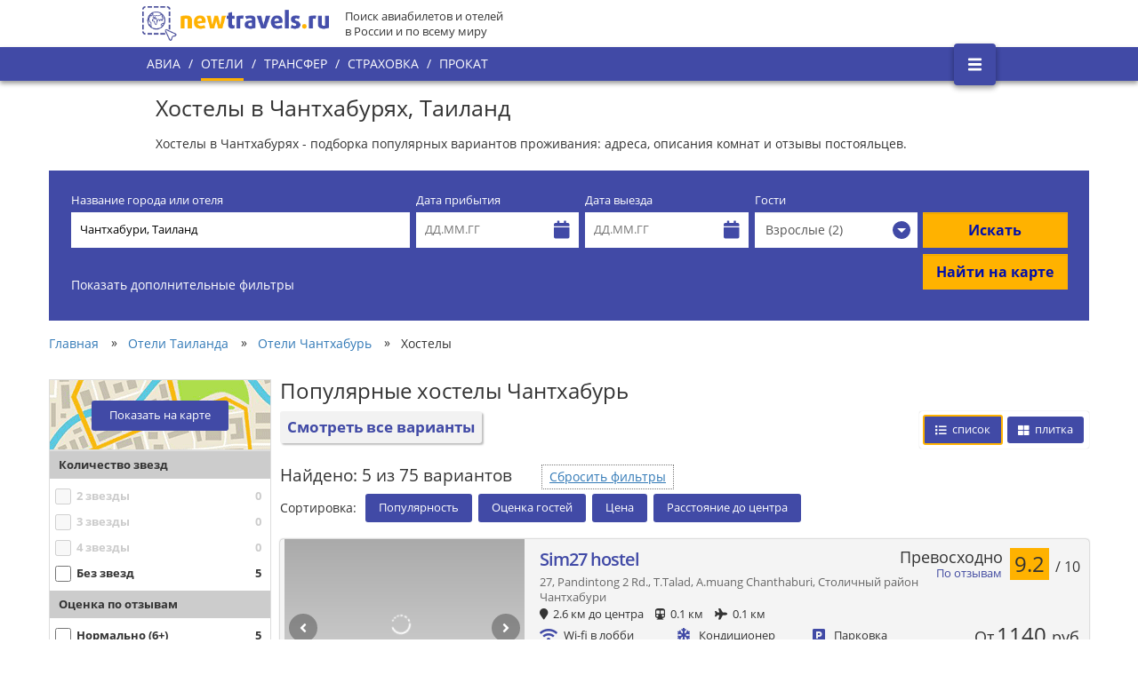

--- FILE ---
content_type: text/html; charset=UTF-8
request_url: https://newtravels.ru/tailand/chantkhaburi/hostely
body_size: 25272
content:
<!DOCTYPE html>
<html lang="ru" xmlns:og="http://ogp.me/ns#">
<head>
    <meta charset="utf-8">
  <meta name="theme-color" content="#414aa6">
  <base href="https://newtravels.ru/"/>
  <meta http-equiv="X-UA-Compatible" content="IE=edge,chrome=1">

      <link rel="canonical" href="https://newtravels.ru/tailand/chantkhaburi/hostely"/>
  
  <title>Хостелы Чантхабурь - цены, снять хостел в Чантхабурях посуточно</title>
  <meta name="description" content="Забронировать хостел в Чантхабурях по доступной цене. Большой выбор для бронирования от официальных сайтов без комиссий">
  <meta name="keywords" content="">

  <meta property="og:type" content="website">
  <meta property="og:site_name" content="newtravels.ru">
  <meta property="og:title" content="Хостелы Чантхабурь - цены, снять хостел в Чантхабурях посуточно">
  <meta property="og:description" content="Забронировать хостел в Чантхабурях по доступной цене. Большой выбор для бронирования от официальных сайтов без комиссий">
  <meta property="og:url" content="https://newtravels.ru/tailand/chantkhaburi/hostely">
  <meta property="og:locale" content="ru_RU">
  <meta property="og:image" content="http://newtravels.ru/storage/app/media/hotel-cities/25333.jpg"/>
  <meta property="og:image:secure_url"
        content="https://newtravels.ru/storage/app/media/hotel-cities/25333.jpg"/>
  <meta property="og:image:width" content="968"/>
  <meta property="og:image:height" content="504"/>
  <meta property="og:image:type" content="image/jpeg"/>

  <meta name="twitter:card" content="summary_large_image">
  <meta name="twitter:title" content="Хостелы Чантхабурь - цены, снять хостел в Чантхабурях посуточно">
  <meta name="twitter:description" content="Забронировать хостел в Чантхабурях по доступной цене. Большой выбор для бронирования от официальных сайтов без комиссий">
  <meta name="twitter:image" content="https://newtravels.ru/storage/app/media/hotel-cities/25333.jpg">
  <meta name="twitter:url" content="https://newtravels.ru/tailand/chantkhaburi/hostely">
  <meta name="twitter:domain" content="newtravels.ru">
  <meta name="twitter:site" content="@newtravelsru">
  <meta name="twitter:creator" content="@newtravelsru">

  <meta name="author" content="newtravels.ru">
  <meta name="viewport"
        content="width=device-width, initial-scale=1.0, minimum-scale=1.0, maximum-scale=5.0, user-scalable=yes"/>

  <meta name="generator" content="OctoberCMS">
  <link rel="shortcut icon" href="https://newtravels.ru/favicon.ico">
  <link rel="stylesheet" type="text/css" async
        href="https://newtravels.ru/themes/newtravels/assets/open-sans/open-sans.css">
  <link href="https://newtravels.ru/themes/newtravels/assets/fontawesome/css/all.css" rel="stylesheet" crossorigin="anonymous">
  <link rel="apple-touch-icon" href="https://newtravels.ru/themes/newtravels/assets/img/nticon.png">
    <link rel="stylesheet" href="https://newtravels.ru/combine/c74b043b7cec3aac14f74184292cf18e-1648663829.css?v=1" async>

  <script src="https://newtravels.ru/themes/newtravels/assets/jquery-3.1.1.min.js"></script>

  
  <style>
    body {
      overflow-anchor: none;
    }
  </style>

  <script>
        window.hotels = {}
        window.hotels.page = {
        path:     'tailand/chantkhaburi/hostely',
        type:     'chfolder',
        name:     'Чантхабури - Хостелы',
        template: 'hostel'
    }
            window.hotels.country = {
        id:   '30',
        path: 'tailand',
        name: 'Таиланд',
    }
            window.hotels.city = {
        id:   '75710',
        path: 'tailand/chantkhaburi',
        name: 'Чантхабури',
    }
            window.hotels.chfolder = {
        id:   '162585986914390',
        path: 'tailand/chantkhaburi/hostely',
    }
    window.hotels.chcat = {
        id:   '20',
        name: 'Хостелы',
        code: 'hostel',
    }
          </script>
</head>
<body>

<div id="app">

      <div is="hotels"
         data-country-id="30"
         data-city-id="75710"
         data-chcat-id=""
         data-wwwpath="tailand/chantkhaburi/hostely"
         data-page-type="chfolder"
         ref="hotels"
    ></div>
  
    <div class="header">
    <div class="header-center">
        <a target="_self" href="https://newtravels.ru" class="logo-a">
            <img data-src="https://newtravels.ru/themes/newtravels/assets/img/logo-2x.png"
                 class="js-lazy-image"
                 src="https://newtravels.ru/themes/newtravels/assets/img/logo-2x.png"
                 alt="Логотип newtravels.ru"
                 width="210" height="39"
            />
        </a>
        <div class="logo-label">
            Поиск авиабилетов и отелей<br/>в России и по всему миру
        </div>
    </div>
</div>

<div class="main-menu">
    <div class="header-center">
        <ul class="menu-items">
                                            <li class="menu-item">
                    <a target="_self"
                       href="https://newtravels.ru/avia"
                       class="item-a"
                    >Авиа</a>
                </li>
                            <li class="slash-sep">/</li>                <li class="menu-item active-item">
                    <a target="_self"
                       href="https://newtravels.ru"
                       class="item-a"
                    >Отели</a>
                </li>
                            <li class="slash-sep">/</li>                <li class="menu-item">
                    <a target="_self"
                       href="https://newtravels.ru/transfer"
                       class="item-a"
                    >Трансфер</a>
                </li>
                            <li class="slash-sep">/</li>                <li class="menu-item">
                    <a target="_self"
                       href="https://newtravels.ru/strahovka"
                       class="item-a"
                    >Страховка</a>
                </li>
                            <li class="slash-sep">/</li>                <li class="menu-item">
                    <a target="_self"
                       href="https://newtravels.ru/prokat"
                       class="item-a"
                    >Прокат</a>
                </li>
                    </ul>
        <button type="button"
                id="hambMenuToggleBtn"
                class="hamb-menu-btn"
                aria-label="Открыть боковое меню"
        >
            <img
                    src="[data-uri]"
                    alt="Значок бокового меню"
            />
        </button>
    </div>
</div>

<div id="hambMenu" class="hamb-menu">
    <div class="menu-header">Newtravels
        <button type="button"
                id="hambMenuCloseBtn"
                class="menu-close-btn"
                aria-label="Закрыть боковое меню"
        ><img
                    class="menu-close-icon"
                    src="[data-uri]"
                    alt="Значок закрытия"
            /></button>
    </div>
    <ul class="menu-items">
                                    <li class="menu-item"><a
                            class="item-a"
                            target="_self" href="avia">АВИА</a></li>
                                                <li class="menu-item active-item"><a
                            class="item-a"
                            target="_self" href="/">ОТЕЛИ</a></li>
                                                <li class="menu-item"><a
                            class="item-a"
                            target="_self" href="transfer">ТРАНСФЕР</a></li>
                                                <li class="menu-item"><a
                            class="item-a"
                            target="_self" href="strahovka">СТРАХОВКА</a></li>
                                                <li class="menu-item"><a
                            class="item-a"
                            target="_self" href="prokat">ПРОКАТ</a></li>
                                                <li class="menu-item-sep"></li>
                                                <li class="menu-item"><a
                            class="item-a"
                            target="_self" href="voprosy-i-otvety">Вопросы и ответы</a></li>
                                                <li class="menu-item"><a
                            class="item-a"
                            target="_self" href="polzovatelskoe-soglashenie">Пользовательское соглашение</a></li>
                                                <li class="menu-item-sep"></li>
                                                <li class="menu-item"><a
                            class="item-a"
                            target="_self" href="o-proekte">О проекте</a></li>
                                                <li class="menu-item"><a
                            class="item-a"
                            target="_self" href="otzyvy">Отзывы</a></li>
                        </ul>
</div>
  <div class="pos-r minh-100prc">
    <!--[if lt IE 8]>
    <p class="browserupgrade">You are using an <strong>outdated</strong> browser. Please <a
            href="http://browsehappy.com/">upgrade your browser</a> to improve your experience.</p>
    <![endif]-->

    
<article class="cont960">

      <h1>Хостелы в Чантхабурях, Таиланд</h1>
        <p class="text-under-h1">Хостелы в Чантхабурях - подборка популярных вариантов проживания: адреса, описания комнат и отзывы постояльцев.</p>
  
</article>

<div class="cont1200">
    <div is="hotels-search-form" inline-template
     class="hotels-form-pad"  init-location-id="75710"
    init-location-name="Чантхабури, Таиланд"
    init-location-hotels-count="75"  init-location-bc-url="https://booking.com/searchresults.ru.html?dest_id=-3246999&amp;dest_type=city"         :init-custom-bc-query="null"        init-category-code="hostel">
    <div>
        <!--noindex-->
        <div class="hotels-form">
            <form>
                <div class="primary-fields-container">
                    <div class="destination-field">
                        <div class="form-group">
                            <label class="fw-n"
                                   for="hsf_place_autocomplete"
                            >Название города или отеля</label>
                            <div class="h-40px bg-white">
                                <nt-autocomplete input-elem-id="hsf_place_autocomplete"
                                                 class="destination-autocomplete"
                                                 :is-grouped="true"
                                                 :get-data-fn="getDestinationSuggestions"
                                                 :init-suggestions="destinationSuggestions"
                                                 :init-search="destinationSearch"
                                                 placeholder="Укажите город или отель..."
                                                 item-label-key="fullName"
                                                 @change="onDestinationSelect"
                                                 @type="onDestinationType"
                                                 :debounce-interval="200"
                                >
                                    <template slot="group-title" scope="s">
                                        <div class="nt-autocomplete__group-label">
                                            <div class="group-label-text" v-text="s.group.label"></div>
                                            <div class="fa group-label-icon"
                                                 :class="{
                                     'fa-map-marker': s.group.key === 'cities',
                                     'fa-building': s.group.key === 'hotels',
                                    }"></div>
                                        </div>
                                    </template>
                                </nt-autocomplete>
                            </div>
                            <div class="error-message" style="display: none;" v-show="isDestinationErrorVisible">
                                <div class="error-message-body">Отсутствует название города или отеля</div>
                                <div class="error-message-tail"></div>
                            </div>
                        </div>
                    </div>
                    <div class="checkin-field">
                        <div class="form-group">
                            <label class="fw-n"
                                   for="hsf_checkin_dp"
                            >Дата прибытия</label>
                            <div class="h-40px bg-white pos-r"
                                 :class="{'is-focus': checkin.isOpen}"
                            >
                                <input
                                        id="hsf_checkin_dp"
                                        ref="checkinInput"
                                        type="text"
                                        @click="checkin.toggleDatepicker()"
                                        placeholder="ДД.ММ.ГГ"
                                        readonly="readonly"
                                        class="w-100prc h-40px b-0 pad-l-10 c-333 focus-glow pos-r z50 cur-p"
                                />
                                <span class="fa fa-calendar c-ntblue pos-a z0 fsz-20 pt10 pr10"></span>
                                <div v-text="checkin"
                                     style="display:none;position:fixed;left:5px;top:5px;background:white;z-index:999;padding:5px 10px;box-shadow:0 0 5px 0 rgba(0,0,0,0.5);color: #333; white-space: pre"></div>
                            </div>
                        </div>
                    </div>
                    <div class="checkout-field">
                        <div class="form-group">
                            <label class="fw-n"
                                   for="hsf_checkout_dp"
                            >Дата выезда</label>
                            <div class="h-40px bg-white pos-r cur-p"
                                 :class="{'is-focus': checkout.isOpen}"
                            >
                                <input
                                        id="hsf_checkout_dp"
                                        ref="checkoutInput"
                                        type="text"
                                        @click="checkout.toggleDatepicker()"
                                        placeholder="ДД.ММ.ГГ"
                                        readonly="readonly"
                                        class="w-100prc h-40px b-0 pad-l-10 c-333 focus-glow pos-r z50 cur-p"
                                />
                                <span class="fa fa-calendar c-ntblue pos-a z0 fsz-20 pt10 pr10"></span>
                                <div v-text="checkout"
                                     style="display:none;position:fixed;left:250px;top:5px;background:white;z-index:999;padding:5px 10px;box-shadow:0 0 5px 0 rgba(0,0,0,0.5);color: #333; white-space: pre"></div>
                            </div>
                        </div>
                    </div>
                    <div class="guests-field">
                        <div class="form-group">
                            <label class="fw-n">Гости</label>
                            <div
                                    :style="guestsPopoverStyle"
                                    v-on-clickaway="hideGuestsPopover"
                                    style="display: none; width: 300px; top: 62px"
                                    class="guests-popover md-shadow-2">
                                <div class="row mrg-b-5">
                                    <label class="fw-n fsz-14 pad-t-5"
                                           for="hsf_guests_numadults"
                                    >Взрослые</label>
                                    <div class="pull-right pad-r-15">
                                        <button type="button"
                                                class="btn btn-ntorange wh-40px br-0 pull-left"
                                                @click="adultsDecrease()">-
                                        </button>
                                        <input
                                                id="hsf_guests_numadults"
                                                type="text"
                                                v-model="numAdults"
                                                class="wh-40px b-0 pull-left text-center fsz-14"/>
                                        <button type="button"
                                                class="btn btn-ntorange wh-40px br-0 pull-left"
                                                @click="adultsIncrease()">+
                                        </button>
                                    </div>
                                </div>
                                <div class="row mrg-b-5">
                                    <label class="fw-n fsz-14 pad-t-5"
                                           for="hsf_guests_numchildren"
                                    >Дети</label>
                                    <div class="pull-right pad-r-15">
                                        <button type="button"
                                                class="btn btn-ntorange wh-40px br-0 pull-left"
                                                @click="childrenDecrease()">-
                                        </button>
                                        <input
                                                id="hsf_guests_numchildren"
                                                type="text"
                                                v-model="numChildren"
                                                class="wh-40px b-0 pull-left text-center fsz-14"/>
                                        <button type="button"
                                                class="btn btn-ntorange wh-40px br-0 pull-left"
                                                @click="childrenIncrease()">+
                                        </button>
                                    </div>
                                </div>
                                <div class="row mrg-b-5" v-for="(age, index) in childrenAges">
                                    <label class="fw-n fsz-14 pad-t-5" v-if="index == 0"
                                    ><span>Возраст&nbsp;детей<br/><small class="text-muted pos-a"
                                            >от&nbsp;0&nbsp;до&nbsp;17&nbsp;лет</small></span></label>
                                    <div class="pull-right pad-r-15">
                                        <button type="button"
                                                class="btn btn-ntorange pull-left wh-40px br-0"
                                                @click="childAgeDecrease(index)">-
                                        </button>
                                        <input type="text" v-model="age.value"
                                               class="wh-40px b-0 pull-left text-center fsz-14"/>
                                        <button type="button"
                                                class="btn btn-ntorange pull-left wh-40px br-0"
                                                @click="childAgeIncrease(index)">+
                                        </button>
                                    </div>
                                </div>
                                <div class="row">
                                    <button type="button"
                                            class="btn btn-link mrg-a-5 mrg-t-10 pull-right"
                                            @click="isGuestsPopoverVisible = false">Закрыть
                                    </button>
                                </div>
                            </div>
                            <button type="button"
                                    id="search-form-guests-popover-button"
                                    class="form-control h-40px br-0 b-0 text-left pos-r"
                                    @click="toggleGuestsPopover"
                            ><span v-html="guestsBtnLabel"></span><span
                                        class="guests-caret"><span class="guests-caret-arrow"
                                    ></span></span></button>
                        </div>
                    </div>
                    <div class="submit-form">
                        <div class="form-group">
                            <label class="fw-n">&nbsp;</label>
                            <div class="row">
                                <div class="submit-btn">
                                    <button type="button" class="btn btn-ntorange br-0 h-40px fsz-16 fw-b form-control"
                                            @click="onSearch">Искать
                                    </button>
                                </div>
                                <div class="submit-on-map-btn">
                                    <button type="button" class="btn btn-ntorange br-0 h-40px fw-b form-control"
                                            @click="onSearchMap">Найти на карте
                                    </button>
                                </div>
                            </div>
                        </div>
                    </div>
                </div>
                <div class="filters-container">
                    <a class="ac-white cur-p" @click="toggleFilters()"
                       v-text="isFiltersVisible ? 'Скрыть дополнительные фильтры' : 'Показать дополнительные фильтры'"
                    >Показать дополнительные фильтры</a><span class="ac-ntorange" v-show="isFiltersVisible"
                                                              style="display: none">&nbsp;&nbsp;&nbsp;(<a
                                class="ac-ntorange cur-p" @click="resetFilters()">Сбросить</a>)</span>
                    <div class="include-bookingcom">
                        <nt-checkbox v-model="isCompareWithBookingcom"
                                     label-position="left">Сравнить с Booking.com
                        </nt-checkbox>
                    </div>
                    <transition name="expand">
                        <div v-show="isFiltersVisible" class="row" style="display: none">
                            <div class="distance-field">
                                <label class="distance-label">Расстояние до центра, км</label>
                                <div class="distance-slider">
                                    <vue-slider v-bind="distance" v-model="distance.value" ref="distanceSlider"
                                                :real-time="true">
                                        <template slot="tooltip" scope="tooltip">
                                            <div class="vue-slider-tooltip">
                                                <span v-html="tooltip.value == 50 ? 'Не важно' : tooltip.value"></span>
                                            </div>
                                        </template>
                                    </vue-slider>
                                </div>
                            </div>
                            <div class="rating-field">
                                <label class="rating-label">Оценка гостей</label>
                                <div class="rating-slider">
                                    <vue-slider v-bind="rating" v-model="rating.value" ref="rating.slider"
                                                :real-time="true">
                                        <template slot="tooltip" scope="tooltip">
                                            <div class="vue-slider-tooltip">
                                                <span v-html="tooltip.value == 0 ? 'Не важно' : tooltip.value"></span>
                                            </div>
                                        </template>
                                    </vue-slider>
                                </div>
                            </div>
                            <div class="stars-field">
                                <label class="stars-label">Звездность</label>
                                <div class="stars-controls">
                                    <div v-for="item in stars.items" class="stars-cb">
                                        <nt-checkbox :label="strrepeat('★', item.numDisplayStars)"
                                                     :style="{color: item.pale ? '#1f2d3d' : '#ffb200'}"
                                                     v-model="item.checked"
                                        ></nt-checkbox>
                                    </div>
                                </div>
                            </div>
                            <div class="amenities-field">
                                <label class="amenities-label">Удобства в отеле</label>
                                <div class="amenities-controls">
                                    <div v-for="item in amenities.items" class="amenities-cb">
                                        <nt-checkbox :label="item.htlkName" v-model="item.checked"></nt-checkbox>
                                    </div>
                                </div>
                            </div>
                            <div class="ptype-field">
                                <label class="ptype-label">Тип жилья</label>
                                <div class="ptype-controls">
                                    <div v-for="item in propertyTypes.items" class="ptype-cb"
                                         v-if="isCompareWithBookingcom ? item.bcKey : item.htlkKey">
                                        <nt-checkbox :label="isCompareWithBookingcom ? item.bcName : item.htlkName"
                                                     v-model="item.checked"></nt-checkbox>
                                    </div>
                                </div>
                            </div>
                        </div>
                    </transition>
                    <span v-if="isFiltersVisible" class="pad-t-20 disp-b" style="display: none"
                    ><a class="ac-white cur-p hide-filters-bottom" @click="toggleFilters()">Скрыть фильтры</a></span>
                </div>
            </form>
        </div>
        <!--/noindex-->
    </div>
</div>    <div class="breadcrumbs">
  <ol itemscope="" itemtype="http://schema.org/BreadcrumbList"
      class="breadcrumbs-list">
          <li itemprop="itemListElement" itemscope="" itemtype="http://schema.org/ListItem"
          class="list-item">
                  <a itemprop="item" href="https://newtravels.ru" target="_self">
            <span itemprop="name">Главная</span>
          </a>
                <meta itemprop="position" content="1">
      </li>
              <li class="items-separator">&raquo;</li>
                <li itemprop="itemListElement" itemscope="" itemtype="http://schema.org/ListItem"
          class="list-item">
                  <a itemprop="item" href="https://newtravels.ru/tailand" target="_self">
            <span itemprop="name">Отели Таиланда</span>
          </a>
                <meta itemprop="position" content="2">
      </li>
              <li class="items-separator">&raquo;</li>
                <li itemprop="itemListElement" itemscope="" itemtype="http://schema.org/ListItem"
          class="list-item">
                  <a itemprop="item" href="https://newtravels.ru/tailand/chantkhaburi" target="_self">
            <span itemprop="name">Отели Чантхабурь</span>
          </a>
                <meta itemprop="position" content="3">
      </li>
              <li class="items-separator">&raquo;</li>
                <li itemprop="itemListElement" itemscope="" itemtype="http://schema.org/ListItem"
          class="list-item">
                  <span itemprop="item"
                itemscope=""
                itemtype="http://schema.org/Thing"
                itemid="https://newtravels.ru/tailand/chantkhaburi/hostely"
          >
              <span itemprop="name">Хостелы</span>
          </span>
                <meta itemprop="position" content="4">
      </li>
            </ol>
</div>  <div is="hotels-map" inline-template
     id="hotels_on_map_root"
     data-source="https://newtravels.ru/hotelsOnMap/75710"
     :city-id="75710"
     :init-center="{lat:12.60961, lng:102.10447}"
     :init-zoom="12"
     :custom-median="20000"
     :modal-only="true"
     :start-visible="false"
     store-key="hotels.map"
     inline-width="100%"
     inline-height="600px"
>
  <div class="hotels-on-map"
       :class="'hotels-on-map-layout-' + (isLayoutModal ? 'modal' : 'inline')"
       :style="{display: storeAtKey.isVisible ? 'block' : 'none'}"
                      style="display: none"
                 v-dockable="dockPlace"
  >
    <div class="hotels-on-map-inner">
      <div style="width: 100%; min-height: 600px"
           :style="{width: mapWidth, minHeight: mapHeight}"
      >
        <gmap-map
                :center="center"
                :zoom="zoom"
                ref="map"
                map-type-id="roadmap"
                                :options="{clickableIcons: false, gestureHandling: gestureHandling, fullscreenControl: false}"
                style="width: 100%; height: 600px"
                :style="{width: mapWidth, height: mapHeight}"
                v-if="storeAtKey.isLoadingMapData || storeAtKey.isMapReady"
        >
        </gmap-map>
      </div>

              <button type="button"
                @click="dispatchAtKey('modalLayoutToggleVisible')"
                v-if="storeAtKey.isVisible && !isLayoutFullscreenAsInline"
                class="hotels-map-top-right-corner-btn"
        >
          <img src="data:image/svg+xml,%3Csvg%20xmlns%3D%22http%3A%2F%2Fwww.w3.org%2F2000%2Fsvg%22%20width%3D%2218%22%20height%3D%2218%22%20viewBox%3D%220%200%2018%2018%22%3E%0A%20%20%3Cpolygon%20fill%3D%22%23666%22%20points%3D%2218%2C7%2011%2C7%2011%2C0%207%2C0%207%2C7%200%2C7%200%2C11%207%2C11%207%2C18%2011%2C18%2011%2C11%2018%2C11%22%2F%3E%0A%3C%2Fsvg%3E%0A"
               v-if="storeAtKey.isFullscreen"
               style="height: 18px; width: 18px; transform: rotate(45deg)"
          >
        </button>
      
      <div id="marker_popup_outer"></div>

      <div class="hotels-filter" ref="filtersPanel">

        <div is="hoteltype-filter" inline-template
             :hoteltypes="allHoteltypes"
             @value-change="onHoteltypeFilterChange"
                        >
          <div class="hoteltype-filter">
            <button type="button"
                    @click="toggleFilter(orderedIndex)"
                    v-for="orderedIndex in orderedIndices"
                    v-if="!$parent.translateFilters.hasOwnProperty(orderedIndex) && $parent.allHoteltypes.hasOwnProperty(orderedIndex)"
                    class="filter-button"
                    :style="value[orderedIndex] ? {background: '#414aa6', color: '#fff'} : {color: '#000'}"
            >
              <span class="filter-button-checkbox">
                <span class="filter-button-checkbox-mark"
                      :style="{display: value[orderedIndex] ? 'inline-block' : 'none'}"
                ></span>
              </span>
              <span class="filter-button-label" v-text="hoteltypes[orderedIndex]"></span>
            </button>
          </div>
        </div>

        <div is="price-filter"
             inline-template
             :price-range="priceRange"
             :price-median="medianPrice"
             @value-change="onPriceFilterChange"
             v-show="isPriceFilterAvail"
                             :class="{'no-rating-filtering-avail': !isRatingFilterAvail}"
        >
          <div class="price-filter" style="padding-top:25px;">
            <div>Цена от <span v-text="transformedValue[0]"></span> р. до <span
                      v-text="transformedValue[1]"></span> р.
            </div>
            <vue-slider v-bind="sliderOptions"
                        v-model="value"
                        ref="slider"
                        @callback="onValueChanged()"
            ></vue-slider>
          </div>
        </div>

        <div is="rating-filter"
             inline-template
             @value-change="onRatingFilterChange"
             v-show="mapData.hasHotelsWithRating"
             v-if="storeAtKey.isMapReady"
                             :class="{'no-price-filtering-avail': !isPriceFilterAvail}"
        >
          <div class="rating-filter" style="padding-top:25px;">
            <div>Рейтинг от <span v-text="transformedValue"></span> до 10</div>
            <vue-slider v-bind="sliderOptions"
                        v-model="value"
                        ref="slider"
                        @callback="onValueChanged()"
            >
              <template slot="tooltip" scope="tooltip">
                <div class="vue-slider-tooltip">
                  <span v-html="tooltip.value"></span>
                </div>
              </template>
            </vue-slider>
          </div>
        </div>

      </div>
    </div>
    <div style="clear: both"></div>
  </div>
</div>
  <div class="hotels-gridlist"
     is="hotels-gridlist"
     inline-template
     :num-hotels="5"
     :start-page-num-hotels="5"
     :init-filtering="{&quot;hoteltype&quot;:[28]}"
     :category-default-sorting="{&quot;typeKey&quot;:&quot;na&quot;}"
     :num-hotels-in-city="75"
     :can-filter="{&quot;amenities&quot;:[32,33,34,35,36,37,38,39,40,41,42,43,44,45,46,47,48,49,55,61,62,64,71],&quot;hoteltype&quot;:[18,19,20,21,22,25,26,27,28,30,31],&quot;price&quot;:[11,12,13,14,15],&quot;rating&quot;:[7,8,9,10],&quot;special&quot;:[79,80,81],&quot;stars&quot;:[2,3,4,6],&quot;surroundings&quot;:[72]}"
     :can-sort="{&quot;na&quot;:false,&quot;popularity&quot;:false,&quot;rating&quot;:false,&quot;price&quot;:&quot;asc&quot;,&quot;distance&quot;:&quot;asc&quot;}"
     store-key="hotels.gridlist"
>
  <div class="hgls-container">

    
    <div is="hgls-hash-params"
         :hgls="hgls"
         :filtering="filtering"
         :sorting="sorting"
         :can-filter="canFilter"
         :can-sort="canSort"
         @change="onHashParamsChanged"
    ></div>

    
    <div class="hgls-sidebar">

      <div class="hglssb-hotels-map">
      <button type="button"
              class="hglssb-hotels-map-btn"
              @click="$store.dispatch('hotels/map/modalLayoutToggleVisible')"
              v-text="$store.state.hotels.map.isVisible ? 'Скрыть карту' : 'Показать на карте'"
      >Показать на карте
      </button>
    </div>
  
  <div is="hgls-filtering"
     inline-template
     :hgls="hgls"
     :store-key="storeKey"
     :filtering="filtering"
     :can-filter="canFilter"
     :init-hotel-counts="{&quot;33&quot;:0,&quot;36&quot;:0,&quot;38&quot;:0,&quot;39&quot;:0,&quot;40&quot;:1,&quot;41&quot;:3,&quot;44&quot;:0,&quot;45&quot;:0,&quot;47&quot;:0,&quot;48&quot;:3,&quot;55&quot;:0,&quot;62&quot;:0,&quot;18&quot;:2,&quot;19&quot;:2,&quot;20&quot;:1,&quot;21&quot;:1,&quot;22&quot;:17,&quot;25&quot;:1,&quot;26&quot;:6,&quot;27&quot;:25,&quot;28&quot;:5,&quot;30&quot;:15,&quot;31&quot;:1,&quot;49&quot;:2,&quot;11&quot;:0,&quot;12&quot;:0,&quot;13&quot;:5,&quot;14&quot;:0,&quot;15&quot;:0,&quot;7&quot;:5,&quot;8&quot;:5,&quot;9&quot;:4,&quot;10&quot;:3,&quot;32&quot;:0,&quot;34&quot;:2,&quot;35&quot;:0,&quot;37&quot;:0,&quot;42&quot;:2,&quot;43&quot;:0,&quot;46&quot;:0,&quot;61&quot;:0,&quot;64&quot;:2,&quot;71&quot;:0,&quot;79&quot;:5,&quot;80&quot;:5,&quot;81&quot;:5,&quot;2&quot;:0,&quot;3&quot;:0,&quot;4&quot;:0,&quot;6&quot;:5,&quot;72&quot;:5}"
     @change="onFilteringChanged"
>
  <div class="hgls-filtering"
       :class="{'display-on-small-screen': $parent.smallScreenShowFilters}"
  >
    <div class="hglsfil-small-screen">
      <div class="hglsfil-static-top">
        <button type="button"
                class="hglsfil-close-btn"
                @click="$parent.smallScreenShowFilters = false"
        >
          <svg xmlns="http://www.w3.org/2000/svg" x="0px" y="0px"
               width="40" height="40"
               viewBox="0 0 172 172"
               style="fill:#000000;">
            <g fill="none" fill-rule="nonzero" stroke="none" stroke-width="1" stroke-linecap="butt"
               stroke-linejoin="miter" stroke-miterlimit="10" stroke-dasharray="" stroke-dashoffset="0"
               font-family="none" font-weight="none" font-size="none" text-anchor="none"
               style="mix-blend-mode: normal">
              <path d="M0,172v-172h172v172z" fill="none"></path>
              <g fill="#414aa6">
                <g id="surface1">
                  <path d="M52.03,42.2475l-9.7825,9.7825l34.185,33.97l-34.185,33.97l9.7825,9.7825l34.185,-33.97l34.185,33.97l9.675,-9.7825l-34.0775,-33.97l34.0775,-33.97l-9.675,-9.7825l-34.185,33.97z"></path>
                </g>
              </g>
            </g>
          </svg>
        </button>
        <button type="button"
                class="hglsfil-reset-filters-btn"
                @click.prevent="resetFilters"
        >Сбросить фильтры
        </button>
      </div>
      <div class="hglsfil-static-bottom">
        <button type="button"
                v-text="$parent.smallScreenShowFoundItemsButtonText"
                class="hglsfil-ok-btn"
                @click="$parent.smallScreenShowFilters = false"
        >
        </button>
      </div>
    </div>

    <div>
      <div style="width: 100%">
            <div class="hglsfpan-group">
            <div class="hglsfpan-group-name">Количество звезд            </div>
            <div class="hglsfpan-group-options">
                                                                                                            <div class="hglsfpan-option"
                             :class="[
                                 ((chtagCounts[&quot;2&quot;] == 0) && !isChecked('stars',2)) ? 'hglsfpan-option-disabled' : 'hglsfpan-option-enabled',
                                 {'hglsfpan-option-checked': isChecked('stars',2)}
                             ]"
                        >
                            <label class="hglsfpan-label">
                                <input type="checkbox"
                                       class="hglsfpan-checkbox"
                                                                                    disabled
                                                                               :disabled="(chtagCounts[&quot;2&quot;] == 0) && !isChecked('stars',2)"
                                       @change="onCheckboxClicked('stars', 2, 'stars')"
                                       :checked="isChecked('stars',2)"
                                />
                                <span class="hglsfpan-name">2 звезды</span>
                                <span class="hglsfpan-cnt-hotels"
                                      v-text="chtagCounts[&quot;2&quot;]"
                                >0</span>
                            </label>
                        </div>
                                                                                            <div class="hglsfpan-option"
                             :class="[
                                 ((chtagCounts[&quot;3&quot;] == 0) && !isChecked('stars',3)) ? 'hglsfpan-option-disabled' : 'hglsfpan-option-enabled',
                                 {'hglsfpan-option-checked': isChecked('stars',3)}
                             ]"
                        >
                            <label class="hglsfpan-label">
                                <input type="checkbox"
                                       class="hglsfpan-checkbox"
                                                                                    disabled
                                                                               :disabled="(chtagCounts[&quot;3&quot;] == 0) && !isChecked('stars',3)"
                                       @change="onCheckboxClicked('stars', 3, 'stars')"
                                       :checked="isChecked('stars',3)"
                                />
                                <span class="hglsfpan-name">3 звезды</span>
                                <span class="hglsfpan-cnt-hotels"
                                      v-text="chtagCounts[&quot;3&quot;]"
                                >0</span>
                            </label>
                        </div>
                                                                                            <div class="hglsfpan-option"
                             :class="[
                                 ((chtagCounts[&quot;4&quot;] == 0) && !isChecked('stars',4)) ? 'hglsfpan-option-disabled' : 'hglsfpan-option-enabled',
                                 {'hglsfpan-option-checked': isChecked('stars',4)}
                             ]"
                        >
                            <label class="hglsfpan-label">
                                <input type="checkbox"
                                       class="hglsfpan-checkbox"
                                                                                    disabled
                                                                               :disabled="(chtagCounts[&quot;4&quot;] == 0) && !isChecked('stars',4)"
                                       @change="onCheckboxClicked('stars', 4, 'stars')"
                                       :checked="isChecked('stars',4)"
                                />
                                <span class="hglsfpan-name">4 звезды</span>
                                <span class="hglsfpan-cnt-hotels"
                                      v-text="chtagCounts[&quot;4&quot;]"
                                >0</span>
                            </label>
                        </div>
                                                                                            <div class="hglsfpan-option"
                             :class="[
                                 ((chtagCounts[&quot;6&quot;] == 0) && !isChecked('stars',6)) ? 'hglsfpan-option-disabled' : 'hglsfpan-option-enabled',
                                 {'hglsfpan-option-checked': isChecked('stars',6)}
                             ]"
                        >
                            <label class="hglsfpan-label">
                                <input type="checkbox"
                                       class="hglsfpan-checkbox"
                                                                               :disabled="(chtagCounts[&quot;6&quot;] == 0) && !isChecked('stars',6)"
                                       @change="onCheckboxClicked('stars', 6, 'stars')"
                                       :checked="isChecked('stars',6)"
                                />
                                <span class="hglsfpan-name">Без звезд</span>
                                <span class="hglsfpan-cnt-hotels"
                                      v-text="chtagCounts[&quot;6&quot;]"
                                >5</span>
                            </label>
                        </div>
                                                </div>
        </div>
            <div class="hglsfpan-group">
            <div class="hglsfpan-group-name">Оценка по отзывам            </div>
            <div class="hglsfpan-group-options">
                                                                                                            <div class="hglsfpan-option"
                             :class="[
                                 ((chtagCounts[&quot;7&quot;] == 0) && !isChecked('rating',7)) ? 'hglsfpan-option-disabled' : 'hglsfpan-option-enabled',
                                 {'hglsfpan-option-checked': isChecked('rating',7)}
                             ]"
                        >
                            <label class="hglsfpan-label">
                                <input type="checkbox"
                                       class="hglsfpan-checkbox"
                                                                               :disabled="(chtagCounts[&quot;7&quot;] == 0) && !isChecked('rating',7)"
                                       @change="onCheckboxClicked('rating', 7, 'rating')"
                                       :checked="isChecked('rating',7)"
                                />
                                <span class="hglsfpan-name">Нормально (6+)</span>
                                <span class="hglsfpan-cnt-hotels"
                                      v-text="chtagCounts[&quot;7&quot;]"
                                >5</span>
                            </label>
                        </div>
                                                                                            <div class="hglsfpan-option"
                             :class="[
                                 ((chtagCounts[&quot;8&quot;] == 0) && !isChecked('rating',8)) ? 'hglsfpan-option-disabled' : 'hglsfpan-option-enabled',
                                 {'hglsfpan-option-checked': isChecked('rating',8)}
                             ]"
                        >
                            <label class="hglsfpan-label">
                                <input type="checkbox"
                                       class="hglsfpan-checkbox"
                                                                               :disabled="(chtagCounts[&quot;8&quot;] == 0) && !isChecked('rating',8)"
                                       @change="onCheckboxClicked('rating', 8, 'rating')"
                                       :checked="isChecked('rating',8)"
                                />
                                <span class="hglsfpan-name">Хорошо (7+)</span>
                                <span class="hglsfpan-cnt-hotels"
                                      v-text="chtagCounts[&quot;8&quot;]"
                                >5</span>
                            </label>
                        </div>
                                                                                            <div class="hglsfpan-option"
                             :class="[
                                 ((chtagCounts[&quot;9&quot;] == 0) && !isChecked('rating',9)) ? 'hglsfpan-option-disabled' : 'hglsfpan-option-enabled',
                                 {'hglsfpan-option-checked': isChecked('rating',9)}
                             ]"
                        >
                            <label class="hglsfpan-label">
                                <input type="checkbox"
                                       class="hglsfpan-checkbox"
                                                                               :disabled="(chtagCounts[&quot;9&quot;] == 0) && !isChecked('rating',9)"
                                       @change="onCheckboxClicked('rating', 9, 'rating')"
                                       :checked="isChecked('rating',9)"
                                />
                                <span class="hglsfpan-name">Отлично (8+)</span>
                                <span class="hglsfpan-cnt-hotels"
                                      v-text="chtagCounts[&quot;9&quot;]"
                                >4</span>
                            </label>
                        </div>
                                                                                            <div class="hglsfpan-option"
                             :class="[
                                 ((chtagCounts[&quot;10&quot;] == 0) && !isChecked('rating',10)) ? 'hglsfpan-option-disabled' : 'hglsfpan-option-enabled',
                                 {'hglsfpan-option-checked': isChecked('rating',10)}
                             ]"
                        >
                            <label class="hglsfpan-label">
                                <input type="checkbox"
                                       class="hglsfpan-checkbox"
                                                                               :disabled="(chtagCounts[&quot;10&quot;] == 0) && !isChecked('rating',10)"
                                       @change="onCheckboxClicked('rating', 10, 'rating')"
                                       :checked="isChecked('rating',10)"
                                />
                                <span class="hglsfpan-name">Превосходно (9+)</span>
                                <span class="hglsfpan-cnt-hotels"
                                      v-text="chtagCounts[&quot;10&quot;]"
                                >3</span>
                            </label>
                        </div>
                                                </div>
        </div>
            <div class="hglsfpan-group">
            <div class="hglsfpan-group-name">Цена за сутки            </div>
            <div class="hglsfpan-group-options">
                                                                                                            <div class="hglsfpan-option"
                             :class="[
                                 ((chtagCounts[&quot;11&quot;] == 0) && !isChecked('price',11)) ? 'hglsfpan-option-disabled' : 'hglsfpan-option-enabled',
                                 {'hglsfpan-option-checked': isChecked('price',11)}
                             ]"
                        >
                            <label class="hglsfpan-label">
                                <input type="checkbox"
                                       class="hglsfpan-checkbox"
                                                                                    disabled
                                                                               :disabled="(chtagCounts[&quot;11&quot;] == 0) && !isChecked('price',11)"
                                       @change="onCheckboxClicked('price', 11, 'price')"
                                       :checked="isChecked('price',11)"
                                />
                                <span class="hglsfpan-name">без цены</span>
                                <span class="hglsfpan-cnt-hotels"
                                      v-text="chtagCounts[&quot;11&quot;]"
                                >0</span>
                            </label>
                        </div>
                                                                                            <div class="hglsfpan-option"
                             :class="[
                                 ((chtagCounts[&quot;12&quot;] == 0) && !isChecked('price',12)) ? 'hglsfpan-option-disabled' : 'hglsfpan-option-enabled',
                                 {'hglsfpan-option-checked': isChecked('price',12)}
                             ]"
                        >
                            <label class="hglsfpan-label">
                                <input type="checkbox"
                                       class="hglsfpan-checkbox"
                                                                                    disabled
                                                                               :disabled="(chtagCounts[&quot;12&quot;] == 0) && !isChecked('price',12)"
                                       @change="onCheckboxClicked('price', 12, 'price')"
                                       :checked="isChecked('price',12)"
                                />
                                <span class="hglsfpan-name">до 1000 руб.</span>
                                <span class="hglsfpan-cnt-hotels"
                                      v-text="chtagCounts[&quot;12&quot;]"
                                >0</span>
                            </label>
                        </div>
                                                                                            <div class="hglsfpan-option"
                             :class="[
                                 ((chtagCounts[&quot;13&quot;] == 0) && !isChecked('price',13)) ? 'hglsfpan-option-disabled' : 'hglsfpan-option-enabled',
                                 {'hglsfpan-option-checked': isChecked('price',13)}
                             ]"
                        >
                            <label class="hglsfpan-label">
                                <input type="checkbox"
                                       class="hglsfpan-checkbox"
                                                                               :disabled="(chtagCounts[&quot;13&quot;] == 0) && !isChecked('price',13)"
                                       @change="onCheckboxClicked('price', 13, 'price')"
                                       :checked="isChecked('price',13)"
                                />
                                <span class="hglsfpan-name">от 1000 до 2000 руб.</span>
                                <span class="hglsfpan-cnt-hotels"
                                      v-text="chtagCounts[&quot;13&quot;]"
                                >5</span>
                            </label>
                        </div>
                                                                                            <div class="hglsfpan-option"
                             :class="[
                                 ((chtagCounts[&quot;14&quot;] == 0) && !isChecked('price',14)) ? 'hglsfpan-option-disabled' : 'hglsfpan-option-enabled',
                                 {'hglsfpan-option-checked': isChecked('price',14)}
                             ]"
                        >
                            <label class="hglsfpan-label">
                                <input type="checkbox"
                                       class="hglsfpan-checkbox"
                                                                                    disabled
                                                                               :disabled="(chtagCounts[&quot;14&quot;] == 0) && !isChecked('price',14)"
                                       @change="onCheckboxClicked('price', 14, 'price')"
                                       :checked="isChecked('price',14)"
                                />
                                <span class="hglsfpan-name">от 2000 до 3000 руб.</span>
                                <span class="hglsfpan-cnt-hotels"
                                      v-text="chtagCounts[&quot;14&quot;]"
                                >0</span>
                            </label>
                        </div>
                                                                                            <div class="hglsfpan-option"
                             :class="[
                                 ((chtagCounts[&quot;15&quot;] == 0) && !isChecked('price',15)) ? 'hglsfpan-option-disabled' : 'hglsfpan-option-enabled',
                                 {'hglsfpan-option-checked': isChecked('price',15)}
                             ]"
                        >
                            <label class="hglsfpan-label">
                                <input type="checkbox"
                                       class="hglsfpan-checkbox"
                                                                                    disabled
                                                                               :disabled="(chtagCounts[&quot;15&quot;] == 0) && !isChecked('price',15)"
                                       @change="onCheckboxClicked('price', 15, 'price')"
                                       :checked="isChecked('price',15)"
                                />
                                <span class="hglsfpan-name">от 3000 до 5000 руб.</span>
                                <span class="hglsfpan-cnt-hotels"
                                      v-text="chtagCounts[&quot;15&quot;]"
                                >0</span>
                            </label>
                        </div>
                                                </div>
        </div>
            <div class="hglsfpan-group">
            <div class="hglsfpan-group-name">Тип размещения            </div>
            <div class="hglsfpan-group-options">
                                                                                                            <div class="hglsfpan-option"
                             :class="[
                                 ((chtagCounts[&quot;18&quot;] == 0) && !isChecked('hoteltype',18)) ? 'hglsfpan-option-disabled' : 'hglsfpan-option-enabled',
                                 {'hglsfpan-option-checked': isChecked('hoteltype',18)}
                             ]"
                        >
                            <label class="hglsfpan-label">
                                <input type="checkbox"
                                       class="hglsfpan-checkbox"
                                                                               :disabled="(chtagCounts[&quot;18&quot;] == 0) && !isChecked('hoteltype',18)"
                                       @change="onCheckboxClicked('hoteltype', 18, 'hoteltype')"
                                       :checked="isChecked('hoteltype',18)"
                                />
                                <span class="hglsfpan-name">Ночлег и завтрак</span>
                                <span class="hglsfpan-cnt-hotels"
                                      v-text="chtagCounts[&quot;18&quot;]"
                                >2</span>
                            </label>
                        </div>
                                                                                            <div class="hglsfpan-option"
                             :class="[
                                 ((chtagCounts[&quot;19&quot;] == 0) && !isChecked('hoteltype',19)) ? 'hglsfpan-option-disabled' : 'hglsfpan-option-enabled',
                                 {'hglsfpan-option-checked': isChecked('hoteltype',19)}
                             ]"
                        >
                            <label class="hglsfpan-label">
                                <input type="checkbox"
                                       class="hglsfpan-checkbox"
                                                                               :disabled="(chtagCounts[&quot;19&quot;] == 0) && !isChecked('hoteltype',19)"
                                       @change="onCheckboxClicked('hoteltype', 19, 'hoteltype')"
                                       :checked="isChecked('hoteltype',19)"
                                />
                                <span class="hglsfpan-name">Апартаменты</span>
                                <span class="hglsfpan-cnt-hotels"
                                      v-text="chtagCounts[&quot;19&quot;]"
                                >2</span>
                            </label>
                        </div>
                                                                                            <div class="hglsfpan-option"
                             :class="[
                                 ((chtagCounts[&quot;20&quot;] == 0) && !isChecked('hoteltype',20)) ? 'hglsfpan-option-disabled' : 'hglsfpan-option-enabled',
                                 {'hglsfpan-option-checked': isChecked('hoteltype',20)}
                             ]"
                        >
                            <label class="hglsfpan-label">
                                <input type="checkbox"
                                       class="hglsfpan-checkbox"
                                                                               :disabled="(chtagCounts[&quot;20&quot;] == 0) && !isChecked('hoteltype',20)"
                                       @change="onCheckboxClicked('hoteltype', 20, 'hoteltype')"
                                       :checked="isChecked('hoteltype',20)"
                                />
                                <span class="hglsfpan-name">Ферма</span>
                                <span class="hglsfpan-cnt-hotels"
                                      v-text="chtagCounts[&quot;20&quot;]"
                                >1</span>
                            </label>
                        </div>
                                                                                            <div class="hglsfpan-option"
                             :class="[
                                 ((chtagCounts[&quot;21&quot;] == 0) && !isChecked('hoteltype',21)) ? 'hglsfpan-option-disabled' : 'hglsfpan-option-enabled',
                                 {'hglsfpan-option-checked': isChecked('hoteltype',21)}
                             ]"
                        >
                            <label class="hglsfpan-label">
                                <input type="checkbox"
                                       class="hglsfpan-checkbox"
                                                                               :disabled="(chtagCounts[&quot;21&quot;] == 0) && !isChecked('hoteltype',21)"
                                       @change="onCheckboxClicked('hoteltype', 21, 'hoteltype')"
                                       :checked="isChecked('hoteltype',21)"
                                />
                                <span class="hglsfpan-name">Небольшой дом</span>
                                <span class="hglsfpan-cnt-hotels"
                                      v-text="chtagCounts[&quot;21&quot;]"
                                >1</span>
                            </label>
                        </div>
                                                                                            <div class="hglsfpan-option"
                             :class="[
                                 ((chtagCounts[&quot;22&quot;] == 0) && !isChecked('hoteltype',22)) ? 'hglsfpan-option-disabled' : 'hglsfpan-option-enabled',
                                 {'hglsfpan-option-checked': isChecked('hoteltype',22)}
                             ]"
                        >
                            <label class="hglsfpan-label">
                                <input type="checkbox"
                                       class="hglsfpan-checkbox"
                                                                               :disabled="(chtagCounts[&quot;22&quot;] == 0) && !isChecked('hoteltype',22)"
                                       @change="onCheckboxClicked('hoteltype', 22, 'hoteltype')"
                                       :checked="isChecked('hoteltype',22)"
                                />
                                <span class="hglsfpan-name">Резорт</span>
                                <span class="hglsfpan-cnt-hotels"
                                      v-text="chtagCounts[&quot;22&quot;]"
                                >17</span>
                            </label>
                        </div>
                                                                                            <div class="hglsfpan-option"
                             :class="[
                                 ((chtagCounts[&quot;25&quot;] == 0) && !isChecked('hoteltype',25)) ? 'hglsfpan-option-disabled' : 'hglsfpan-option-enabled',
                                 {'hglsfpan-option-checked': isChecked('hoteltype',25)}
                             ]"
                        >
                            <label class="hglsfpan-label">
                                <input type="checkbox"
                                       class="hglsfpan-checkbox"
                                                                               :disabled="(chtagCounts[&quot;25&quot;] == 0) && !isChecked('hoteltype',25)"
                                       @change="onCheckboxClicked('hoteltype', 25, 'hoteltype')"
                                       :checked="isChecked('hoteltype',25)"
                                />
                                <span class="hglsfpan-name">Апартотель</span>
                                <span class="hglsfpan-cnt-hotels"
                                      v-text="chtagCounts[&quot;25&quot;]"
                                >1</span>
                            </label>
                        </div>
                                                                                            <div class="hglsfpan-option"
                             :class="[
                                 ((chtagCounts[&quot;26&quot;] == 0) && !isChecked('hoteltype',26)) ? 'hglsfpan-option-disabled' : 'hglsfpan-option-enabled',
                                 {'hglsfpan-option-checked': isChecked('hoteltype',26)}
                             ]"
                        >
                            <label class="hglsfpan-label">
                                <input type="checkbox"
                                       class="hglsfpan-checkbox"
                                                                               :disabled="(chtagCounts[&quot;26&quot;] == 0) && !isChecked('hoteltype',26)"
                                       @change="onCheckboxClicked('hoteltype', 26, 'hoteltype')"
                                       :checked="isChecked('hoteltype',26)"
                                />
                                <span class="hglsfpan-name">Гостевой дом</span>
                                <span class="hglsfpan-cnt-hotels"
                                      v-text="chtagCounts[&quot;26&quot;]"
                                >6</span>
                            </label>
                        </div>
                                                                                            <div class="hglsfpan-option"
                             :class="[
                                 ((chtagCounts[&quot;27&quot;] == 0) && !isChecked('hoteltype',27)) ? 'hglsfpan-option-disabled' : 'hglsfpan-option-enabled',
                                 {'hglsfpan-option-checked': isChecked('hoteltype',27)}
                             ]"
                        >
                            <label class="hglsfpan-label">
                                <input type="checkbox"
                                       class="hglsfpan-checkbox"
                                                                               :disabled="(chtagCounts[&quot;27&quot;] == 0) && !isChecked('hoteltype',27)"
                                       @change="onCheckboxClicked('hoteltype', 27, 'hoteltype')"
                                       :checked="isChecked('hoteltype',27)"
                                />
                                <span class="hglsfpan-name">Другое</span>
                                <span class="hglsfpan-cnt-hotels"
                                      v-text="chtagCounts[&quot;27&quot;]"
                                >25</span>
                            </label>
                        </div>
                                                                                            <div class="hglsfpan-option"
                             :class="[
                                 ((chtagCounts[&quot;28&quot;] == 0) && !isChecked('hoteltype',28)) ? 'hglsfpan-option-disabled' : 'hglsfpan-option-enabled',
                                 {'hglsfpan-option-checked': isChecked('hoteltype',28)}
                             ]"
                        >
                            <label class="hglsfpan-label">
                                <input type="checkbox"
                                       class="hglsfpan-checkbox"
                                                                               :disabled="(chtagCounts[&quot;28&quot;] == 0) && !isChecked('hoteltype',28)"
                                       @change="onCheckboxClicked('hoteltype', 28, 'hoteltype')"
                                       :checked="isChecked('hoteltype',28)"
                                />
                                <span class="hglsfpan-name">Хостел</span>
                                <span class="hglsfpan-cnt-hotels"
                                      v-text="chtagCounts[&quot;28&quot;]"
                                >5</span>
                            </label>
                        </div>
                                                                                            <div class="hglsfpan-option"
                             :class="[
                                 ((chtagCounts[&quot;30&quot;] == 0) && !isChecked('hoteltype',30)) ? 'hglsfpan-option-disabled' : 'hglsfpan-option-enabled',
                                 {'hglsfpan-option-checked': isChecked('hoteltype',30)}
                             ]"
                        >
                            <label class="hglsfpan-label">
                                <input type="checkbox"
                                       class="hglsfpan-checkbox"
                                                                               :disabled="(chtagCounts[&quot;30&quot;] == 0) && !isChecked('hoteltype',30)"
                                       @change="onCheckboxClicked('hoteltype', 30, 'hoteltype')"
                                       :checked="isChecked('hoteltype',30)"
                                />
                                <span class="hglsfpan-name">Отель</span>
                                <span class="hglsfpan-cnt-hotels"
                                      v-text="chtagCounts[&quot;30&quot;]"
                                >15</span>
                            </label>
                        </div>
                                                                                            <div class="hglsfpan-option"
                             :class="[
                                 ((chtagCounts[&quot;31&quot;] == 0) && !isChecked('hoteltype',31)) ? 'hglsfpan-option-disabled' : 'hglsfpan-option-enabled',
                                 {'hglsfpan-option-checked': isChecked('hoteltype',31)}
                             ]"
                        >
                            <label class="hglsfpan-label">
                                <input type="checkbox"
                                       class="hglsfpan-checkbox"
                                                                               :disabled="(chtagCounts[&quot;31&quot;] == 0) && !isChecked('hoteltype',31)"
                                       @change="onCheckboxClicked('hoteltype', 31, 'hoteltype')"
                                       :checked="isChecked('hoteltype',31)"
                                />
                                <span class="hglsfpan-name">Виллы и небольшие дома</span>
                                <span class="hglsfpan-cnt-hotels"
                                      v-text="chtagCounts[&quot;31&quot;]"
                                >1</span>
                            </label>
                        </div>
                                                </div>
        </div>
            <div class="hglsfpan-group">
            <div class="hglsfpan-group-name">Услуги в отеле            </div>
            <div class="hglsfpan-group-options">
                                                                                                            <div class="hglsfpan-option"
                             :class="[
                                 ((chtagCounts[&quot;33&quot;] == 0) && !isChecked('amenities',33)) ? 'hglsfpan-option-disabled' : 'hglsfpan-option-enabled',
                                 {'hglsfpan-option-checked': isChecked('amenities',33)}
                             ]"
                        >
                            <label class="hglsfpan-label">
                                <input type="checkbox"
                                       class="hglsfpan-checkbox"
                                                                                    disabled
                                                                               :disabled="(chtagCounts[&quot;33&quot;] == 0) && !isChecked('amenities',33)"
                                       @change="onCheckboxClicked('amenities', 33, 'general')"
                                       :checked="isChecked('amenities',33)"
                                />
                                <span class="hglsfpan-name">Ресторан</span>
                                <span class="hglsfpan-cnt-hotels"
                                      v-text="chtagCounts[&quot;33&quot;]"
                                >0</span>
                            </label>
                        </div>
                                                                                            <div class="hglsfpan-option"
                             :class="[
                                 ((chtagCounts[&quot;36&quot;] == 0) && !isChecked('amenities',36)) ? 'hglsfpan-option-disabled' : 'hglsfpan-option-enabled',
                                 {'hglsfpan-option-checked': isChecked('amenities',36)}
                             ]"
                        >
                            <label class="hglsfpan-label">
                                <input type="checkbox"
                                       class="hglsfpan-checkbox"
                                                                                    disabled
                                                                               :disabled="(chtagCounts[&quot;36&quot;] == 0) && !isChecked('amenities',36)"
                                       @change="onCheckboxClicked('amenities', 36, 'general')"
                                       :checked="isChecked('amenities',36)"
                                />
                                <span class="hglsfpan-name">Можно с животными</span>
                                <span class="hglsfpan-cnt-hotels"
                                      v-text="chtagCounts[&quot;36&quot;]"
                                >0</span>
                            </label>
                        </div>
                                                                                            <div class="hglsfpan-option"
                             :class="[
                                 ((chtagCounts[&quot;38&quot;] == 0) && !isChecked('amenities',38)) ? 'hglsfpan-option-disabled' : 'hglsfpan-option-enabled',
                                 {'hglsfpan-option-checked': isChecked('amenities',38)}
                             ]"
                        >
                            <label class="hglsfpan-label">
                                <input type="checkbox"
                                       class="hglsfpan-checkbox"
                                                                                    disabled
                                                                               :disabled="(chtagCounts[&quot;38&quot;] == 0) && !isChecked('amenities',38)"
                                       @change="onCheckboxClicked('amenities', 38, 'general')"
                                       :checked="isChecked('amenities',38)"
                                />
                                <span class="hglsfpan-name">Ресепшн 24 часа</span>
                                <span class="hglsfpan-cnt-hotels"
                                      v-text="chtagCounts[&quot;38&quot;]"
                                >0</span>
                            </label>
                        </div>
                                                                                            <div class="hglsfpan-option"
                             :class="[
                                 ((chtagCounts[&quot;39&quot;] == 0) && !isChecked('amenities',39)) ? 'hglsfpan-option-disabled' : 'hglsfpan-option-enabled',
                                 {'hglsfpan-option-checked': isChecked('amenities',39)}
                             ]"
                        >
                            <label class="hglsfpan-label">
                                <input type="checkbox"
                                       class="hglsfpan-checkbox"
                                                                                    disabled
                                                                               :disabled="(chtagCounts[&quot;39&quot;] == 0) && !isChecked('amenities',39)"
                                       @change="onCheckboxClicked('amenities', 39, 'general')"
                                       :checked="isChecked('amenities',39)"
                                />
                                <span class="hglsfpan-name">Бизнес-центр</span>
                                <span class="hglsfpan-cnt-hotels"
                                      v-text="chtagCounts[&quot;39&quot;]"
                                >0</span>
                            </label>
                        </div>
                                                                                            <div class="hglsfpan-option"
                             :class="[
                                 ((chtagCounts[&quot;40&quot;] == 0) && !isChecked('amenities',40)) ? 'hglsfpan-option-disabled' : 'hglsfpan-option-enabled',
                                 {'hglsfpan-option-checked': isChecked('amenities',40)}
                             ]"
                        >
                            <label class="hglsfpan-label">
                                <input type="checkbox"
                                       class="hglsfpan-checkbox"
                                                                               :disabled="(chtagCounts[&quot;40&quot;] == 0) && !isChecked('amenities',40)"
                                       @change="onCheckboxClicked('amenities', 40, 'general')"
                                       :checked="isChecked('amenities',40)"
                                />
                                <span class="hglsfpan-name">Услуги консьержа</span>
                                <span class="hglsfpan-cnt-hotels"
                                      v-text="chtagCounts[&quot;40&quot;]"
                                >1</span>
                            </label>
                        </div>
                                                                                            <div class="hglsfpan-option"
                             :class="[
                                 ((chtagCounts[&quot;41&quot;] == 0) && !isChecked('amenities',41)) ? 'hglsfpan-option-disabled' : 'hglsfpan-option-enabled',
                                 {'hglsfpan-option-checked': isChecked('amenities',41)}
                             ]"
                        >
                            <label class="hglsfpan-label">
                                <input type="checkbox"
                                       class="hglsfpan-checkbox"
                                                                               :disabled="(chtagCounts[&quot;41&quot;] == 0) && !isChecked('amenities',41)"
                                       @change="onCheckboxClicked('amenities', 41, 'general')"
                                       :checked="isChecked('amenities',41)"
                                />
                                <span class="hglsfpan-name">Парковка для автомобилей</span>
                                <span class="hglsfpan-cnt-hotels"
                                      v-text="chtagCounts[&quot;41&quot;]"
                                >3</span>
                            </label>
                        </div>
                                                                                            <div class="hglsfpan-option"
                             :class="[
                                 ((chtagCounts[&quot;44&quot;] == 0) && !isChecked('amenities',44)) ? 'hglsfpan-option-disabled' : 'hglsfpan-option-enabled',
                                 {'hglsfpan-option-checked': isChecked('amenities',44)}
                             ]"
                        >
                            <label class="hglsfpan-label">
                                <input type="checkbox"
                                       class="hglsfpan-checkbox"
                                                                                    disabled
                                                                               :disabled="(chtagCounts[&quot;44&quot;] == 0) && !isChecked('amenities',44)"
                                       @change="onCheckboxClicked('amenities', 44, 'general')"
                                       :checked="isChecked('amenities',44)"
                                />
                                <span class="hglsfpan-name">Бар</span>
                                <span class="hglsfpan-cnt-hotels"
                                      v-text="chtagCounts[&quot;44&quot;]"
                                >0</span>
                            </label>
                        </div>
                                                                                            <div class="hglsfpan-option"
                             :class="[
                                 ((chtagCounts[&quot;45&quot;] == 0) && !isChecked('amenities',45)) ? 'hglsfpan-option-disabled' : 'hglsfpan-option-enabled',
                                 {'hglsfpan-option-checked': isChecked('amenities',45)}
                             ]"
                        >
                            <label class="hglsfpan-label">
                                <input type="checkbox"
                                       class="hglsfpan-checkbox"
                                                                                    disabled
                                                                               :disabled="(chtagCounts[&quot;45&quot;] == 0) && !isChecked('amenities',45)"
                                       @change="onCheckboxClicked('amenities', 45, 'general')"
                                       :checked="isChecked('amenities',45)"
                                />
                                <span class="hglsfpan-name">Бассейн</span>
                                <span class="hglsfpan-cnt-hotels"
                                      v-text="chtagCounts[&quot;45&quot;]"
                                >0</span>
                            </label>
                        </div>
                                                                                            <div class="hglsfpan-option"
                             :class="[
                                 ((chtagCounts[&quot;47&quot;] == 0) && !isChecked('amenities',47)) ? 'hglsfpan-option-disabled' : 'hglsfpan-option-enabled',
                                 {'hglsfpan-option-checked': isChecked('amenities',47)}
                             ]"
                        >
                            <label class="hglsfpan-label">
                                <input type="checkbox"
                                       class="hglsfpan-checkbox"
                                                                                    disabled
                                                                               :disabled="(chtagCounts[&quot;47&quot;] == 0) && !isChecked('amenities',47)"
                                       @change="onCheckboxClicked('amenities', 47, 'general')"
                                       :checked="isChecked('amenities',47)"
                                />
                                <span class="hglsfpan-name">Спа</span>
                                <span class="hglsfpan-cnt-hotels"
                                      v-text="chtagCounts[&quot;47&quot;]"
                                >0</span>
                            </label>
                        </div>
                                                                                            <div class="hglsfpan-option"
                             :class="[
                                 ((chtagCounts[&quot;48&quot;] == 0) && !isChecked('amenities',48)) ? 'hglsfpan-option-disabled' : 'hglsfpan-option-enabled',
                                 {'hglsfpan-option-checked': isChecked('amenities',48)}
                             ]"
                        >
                            <label class="hglsfpan-label">
                                <input type="checkbox"
                                       class="hglsfpan-checkbox"
                                                                               :disabled="(chtagCounts[&quot;48&quot;] == 0) && !isChecked('amenities',48)"
                                       @change="onCheckboxClicked('amenities', 48, 'general')"
                                       :checked="isChecked('amenities',48)"
                                />
                                <span class="hglsfpan-name">Wi-Fi в лобби</span>
                                <span class="hglsfpan-cnt-hotels"
                                      v-text="chtagCounts[&quot;48&quot;]"
                                >3</span>
                            </label>
                        </div>
                                                                                            <div class="hglsfpan-option"
                             :class="[
                                 ((chtagCounts[&quot;55&quot;] == 0) && !isChecked('amenities',55)) ? 'hglsfpan-option-disabled' : 'hglsfpan-option-enabled',
                                 {'hglsfpan-option-checked': isChecked('amenities',55)}
                             ]"
                        >
                            <label class="hglsfpan-label">
                                <input type="checkbox"
                                       class="hglsfpan-checkbox"
                                                                                    disabled
                                                                               :disabled="(chtagCounts[&quot;55&quot;] == 0) && !isChecked('amenities',55)"
                                       @change="onCheckboxClicked('amenities', 55, 'general')"
                                       :checked="isChecked('amenities',55)"
                                />
                                <span class="hglsfpan-name">Прачечная</span>
                                <span class="hglsfpan-cnt-hotels"
                                      v-text="chtagCounts[&quot;55&quot;]"
                                >0</span>
                            </label>
                        </div>
                                                                                            <div class="hglsfpan-option"
                             :class="[
                                 ((chtagCounts[&quot;62&quot;] == 0) && !isChecked('amenities',62)) ? 'hglsfpan-option-disabled' : 'hglsfpan-option-enabled',
                                 {'hglsfpan-option-checked': isChecked('amenities',62)}
                             ]"
                        >
                            <label class="hglsfpan-label">
                                <input type="checkbox"
                                       class="hglsfpan-checkbox"
                                                                                    disabled
                                                                               :disabled="(chtagCounts[&quot;62&quot;] == 0) && !isChecked('amenities',62)"
                                       @change="onCheckboxClicked('amenities', 62, 'general')"
                                       :checked="isChecked('amenities',62)"
                                />
                                <span class="hglsfpan-name">Тренажерный зал</span>
                                <span class="hglsfpan-cnt-hotels"
                                      v-text="chtagCounts[&quot;62&quot;]"
                                >0</span>
                            </label>
                        </div>
                                                </div>
        </div>
            <div class="hglsfpan-group">
            <div class="hglsfpan-group-name">Удобства в номере            </div>
            <div class="hglsfpan-group-options">
                                                                                                            <div class="hglsfpan-option"
                             :class="[
                                 ((chtagCounts[&quot;32&quot;] == 0) && !isChecked('amenities',32)) ? 'hglsfpan-option-disabled' : 'hglsfpan-option-enabled',
                                 {'hglsfpan-option-checked': isChecked('amenities',32)}
                             ]"
                        >
                            <label class="hglsfpan-label">
                                <input type="checkbox"
                                       class="hglsfpan-checkbox"
                                                                                    disabled
                                                                               :disabled="(chtagCounts[&quot;32&quot;] == 0) && !isChecked('amenities',32)"
                                       @change="onCheckboxClicked('amenities', 32, 'room')"
                                       :checked="isChecked('amenities',32)"
                                />
                                <span class="hglsfpan-name">Телевизор</span>
                                <span class="hglsfpan-cnt-hotels"
                                      v-text="chtagCounts[&quot;32&quot;]"
                                >0</span>
                            </label>
                        </div>
                                                                                            <div class="hglsfpan-option"
                             :class="[
                                 ((chtagCounts[&quot;34&quot;] == 0) && !isChecked('amenities',34)) ? 'hglsfpan-option-disabled' : 'hglsfpan-option-enabled',
                                 {'hglsfpan-option-checked': isChecked('amenities',34)}
                             ]"
                        >
                            <label class="hglsfpan-label">
                                <input type="checkbox"
                                       class="hglsfpan-checkbox"
                                                                               :disabled="(chtagCounts[&quot;34&quot;] == 0) && !isChecked('amenities',34)"
                                       @change="onCheckboxClicked('amenities', 34, 'room')"
                                       :checked="isChecked('amenities',34)"
                                />
                                <span class="hglsfpan-name">Кондиционер</span>
                                <span class="hglsfpan-cnt-hotels"
                                      v-text="chtagCounts[&quot;34&quot;]"
                                >2</span>
                            </label>
                        </div>
                                                                                            <div class="hglsfpan-option"
                             :class="[
                                 ((chtagCounts[&quot;35&quot;] == 0) && !isChecked('amenities',35)) ? 'hglsfpan-option-disabled' : 'hglsfpan-option-enabled',
                                 {'hglsfpan-option-checked': isChecked('amenities',35)}
                             ]"
                        >
                            <label class="hglsfpan-label">
                                <input type="checkbox"
                                       class="hglsfpan-checkbox"
                                                                                    disabled
                                                                               :disabled="(chtagCounts[&quot;35&quot;] == 0) && !isChecked('amenities',35)"
                                       @change="onCheckboxClicked('amenities', 35, 'room')"
                                       :checked="isChecked('amenities',35)"
                                />
                                <span class="hglsfpan-name">Мини-бар</span>
                                <span class="hglsfpan-cnt-hotels"
                                      v-text="chtagCounts[&quot;35&quot;]"
                                >0</span>
                            </label>
                        </div>
                                                                                            <div class="hglsfpan-option"
                             :class="[
                                 ((chtagCounts[&quot;37&quot;] == 0) && !isChecked('amenities',37)) ? 'hglsfpan-option-disabled' : 'hglsfpan-option-enabled',
                                 {'hglsfpan-option-checked': isChecked('amenities',37)}
                             ]"
                        >
                            <label class="hglsfpan-label">
                                <input type="checkbox"
                                       class="hglsfpan-checkbox"
                                                                                    disabled
                                                                               :disabled="(chtagCounts[&quot;37&quot;] == 0) && !isChecked('amenities',37)"
                                       @change="onCheckboxClicked('amenities', 37, 'room')"
                                       :checked="isChecked('amenities',37)"
                                />
                                <span class="hglsfpan-name">Халаты</span>
                                <span class="hglsfpan-cnt-hotels"
                                      v-text="chtagCounts[&quot;37&quot;]"
                                >0</span>
                            </label>
                        </div>
                                                                                            <div class="hglsfpan-option"
                             :class="[
                                 ((chtagCounts[&quot;42&quot;] == 0) && !isChecked('amenities',42)) ? 'hglsfpan-option-disabled' : 'hglsfpan-option-enabled',
                                 {'hglsfpan-option-checked': isChecked('amenities',42)}
                             ]"
                        >
                            <label class="hglsfpan-label">
                                <input type="checkbox"
                                       class="hglsfpan-checkbox"
                                                                               :disabled="(chtagCounts[&quot;42&quot;] == 0) && !isChecked('amenities',42)"
                                       @change="onCheckboxClicked('amenities', 42, 'room')"
                                       :checked="isChecked('amenities',42)"
                                />
                                <span class="hglsfpan-name">Фен</span>
                                <span class="hglsfpan-cnt-hotels"
                                      v-text="chtagCounts[&quot;42&quot;]"
                                >2</span>
                            </label>
                        </div>
                                                                                            <div class="hglsfpan-option"
                             :class="[
                                 ((chtagCounts[&quot;43&quot;] == 0) && !isChecked('amenities',43)) ? 'hglsfpan-option-disabled' : 'hglsfpan-option-enabled',
                                 {'hglsfpan-option-checked': isChecked('amenities',43)}
                             ]"
                        >
                            <label class="hglsfpan-label">
                                <input type="checkbox"
                                       class="hglsfpan-checkbox"
                                                                                    disabled
                                                                               :disabled="(chtagCounts[&quot;43&quot;] == 0) && !isChecked('amenities',43)"
                                       @change="onCheckboxClicked('amenities', 43, 'room')"
                                       :checked="isChecked('amenities',43)"
                                />
                                <span class="hglsfpan-name">Душ</span>
                                <span class="hglsfpan-cnt-hotels"
                                      v-text="chtagCounts[&quot;43&quot;]"
                                >0</span>
                            </label>
                        </div>
                                                                                            <div class="hglsfpan-option"
                             :class="[
                                 ((chtagCounts[&quot;46&quot;] == 0) && !isChecked('amenities',46)) ? 'hglsfpan-option-disabled' : 'hglsfpan-option-enabled',
                                 {'hglsfpan-option-checked': isChecked('amenities',46)}
                             ]"
                        >
                            <label class="hglsfpan-label">
                                <input type="checkbox"
                                       class="hglsfpan-checkbox"
                                                                                    disabled
                                                                               :disabled="(chtagCounts[&quot;46&quot;] == 0) && !isChecked('amenities',46)"
                                       @change="onCheckboxClicked('amenities', 46, 'room')"
                                       :checked="isChecked('amenities',46)"
                                />
                                <span class="hglsfpan-name">Сейф</span>
                                <span class="hglsfpan-cnt-hotels"
                                      v-text="chtagCounts[&quot;46&quot;]"
                                >0</span>
                            </label>
                        </div>
                                                                                            <div class="hglsfpan-option"
                             :class="[
                                 ((chtagCounts[&quot;61&quot;] == 0) && !isChecked('amenities',61)) ? 'hglsfpan-option-disabled' : 'hglsfpan-option-enabled',
                                 {'hglsfpan-option-checked': isChecked('amenities',61)}
                             ]"
                        >
                            <label class="hglsfpan-label">
                                <input type="checkbox"
                                       class="hglsfpan-checkbox"
                                                                                    disabled
                                                                               :disabled="(chtagCounts[&quot;61&quot;] == 0) && !isChecked('amenities',61)"
                                       @change="onCheckboxClicked('amenities', 61, 'room')"
                                       :checked="isChecked('amenities',61)"
                                />
                                <span class="hglsfpan-name">Ванна</span>
                                <span class="hglsfpan-cnt-hotels"
                                      v-text="chtagCounts[&quot;61&quot;]"
                                >0</span>
                            </label>
                        </div>
                                                                                            <div class="hglsfpan-option"
                             :class="[
                                 ((chtagCounts[&quot;64&quot;] == 0) && !isChecked('amenities',64)) ? 'hglsfpan-option-disabled' : 'hglsfpan-option-enabled',
                                 {'hglsfpan-option-checked': isChecked('amenities',64)}
                             ]"
                        >
                            <label class="hglsfpan-label">
                                <input type="checkbox"
                                       class="hglsfpan-checkbox"
                                                                               :disabled="(chtagCounts[&quot;64&quot;] == 0) && !isChecked('amenities',64)"
                                       @change="onCheckboxClicked('amenities', 64, 'room')"
                                       :checked="isChecked('amenities',64)"
                                />
                                <span class="hglsfpan-name">Ежедневная уборка</span>
                                <span class="hglsfpan-cnt-hotels"
                                      v-text="chtagCounts[&quot;64&quot;]"
                                >2</span>
                            </label>
                        </div>
                                                                                            <div class="hglsfpan-option"
                             :class="[
                                 ((chtagCounts[&quot;71&quot;] == 0) && !isChecked('amenities',71)) ? 'hglsfpan-option-disabled' : 'hglsfpan-option-enabled',
                                 {'hglsfpan-option-checked': isChecked('amenities',71)}
                             ]"
                        >
                            <label class="hglsfpan-label">
                                <input type="checkbox"
                                       class="hglsfpan-checkbox"
                                                                                    disabled
                                                                               :disabled="(chtagCounts[&quot;71&quot;] == 0) && !isChecked('amenities',71)"
                                       @change="onCheckboxClicked('amenities', 71, 'room')"
                                       :checked="isChecked('amenities',71)"
                                />
                                <span class="hglsfpan-name">Кофеварка/Чайник</span>
                                <span class="hglsfpan-cnt-hotels"
                                      v-text="chtagCounts[&quot;71&quot;]"
                                >0</span>
                            </label>
                        </div>
                                                </div>
        </div>
            <div class="hglsfpan-group">
            <div class="hglsfpan-group-name">Персонал говорит на            </div>
            <div class="hglsfpan-group-options">
                                                                                                            <div class="hglsfpan-option"
                             :class="[
                                 ((chtagCounts[&quot;49&quot;] == 0) && !isChecked('amenities',49)) ? 'hglsfpan-option-disabled' : 'hglsfpan-option-enabled',
                                 {'hglsfpan-option-checked': isChecked('amenities',49)}
                             ]"
                        >
                            <label class="hglsfpan-label">
                                <input type="checkbox"
                                       class="hglsfpan-checkbox"
                                                                               :disabled="(chtagCounts[&quot;49&quot;] == 0) && !isChecked('amenities',49)"
                                       @change="onCheckboxClicked('amenities', 49, 'languages')"
                                       :checked="isChecked('amenities',49)"
                                />
                                <span class="hglsfpan-name">Английский</span>
                                <span class="hglsfpan-cnt-hotels"
                                      v-text="chtagCounts[&quot;49&quot;]"
                                >2</span>
                            </label>
                        </div>
                                                </div>
        </div>
            <div class="hglsfpan-group">
            <div class="hglsfpan-group-name">Расположение            </div>
            <div class="hglsfpan-group-options">
                                                                                                            <div class="hglsfpan-option"
                             :class="[
                                 ((chtagCounts[&quot;72&quot;] == 0) && !isChecked('surroundings',72)) ? 'hglsfpan-option-disabled' : 'hglsfpan-option-enabled',
                                 {'hglsfpan-option-checked': isChecked('surroundings',72)}
                             ]"
                        >
                            <label class="hglsfpan-label">
                                <input type="checkbox"
                                       class="hglsfpan-checkbox"
                                                                               :disabled="(chtagCounts[&quot;72&quot;] == 0) && !isChecked('surroundings',72)"
                                       @change="onCheckboxClicked('surroundings', 72, 'surroundings')"
                                       :checked="isChecked('surroundings',72)"
                                />
                                <span class="hglsfpan-name">Рядом с центром</span>
                                <span class="hglsfpan-cnt-hotels"
                                      v-text="chtagCounts[&quot;72&quot;]"
                                >5</span>
                            </label>
                        </div>
                                                </div>
        </div>
            <div class="hglsfpan-group">
            <div class="hglsfpan-group-name">Специальные            </div>
            <div class="hglsfpan-group-options">
                                                                                                            <div class="hglsfpan-option"
                             :class="[
                                 ((chtagCounts[&quot;79&quot;] == 0) && !isChecked('special',79)) ? 'hglsfpan-option-disabled' : 'hglsfpan-option-enabled',
                                 {'hglsfpan-option-checked': isChecked('special',79)}
                             ]"
                        >
                            <label class="hglsfpan-label">
                                <input type="checkbox"
                                       class="hglsfpan-checkbox"
                                                                               :disabled="(chtagCounts[&quot;79&quot;] == 0) && !isChecked('special',79)"
                                       @change="onCheckboxClicked('special', 79, 'special')"
                                       :checked="isChecked('special',79)"
                                />
                                <span class="hglsfpan-name">Указана цена</span>
                                <span class="hglsfpan-cnt-hotels"
                                      v-text="chtagCounts[&quot;79&quot;]"
                                >5</span>
                            </label>
                        </div>
                                                                                            <div class="hglsfpan-option"
                             :class="[
                                 ((chtagCounts[&quot;80&quot;] == 0) && !isChecked('special',80)) ? 'hglsfpan-option-disabled' : 'hglsfpan-option-enabled',
                                 {'hglsfpan-option-checked': isChecked('special',80)}
                             ]"
                        >
                            <label class="hglsfpan-label">
                                <input type="checkbox"
                                       class="hglsfpan-checkbox"
                                                                               :disabled="(chtagCounts[&quot;80&quot;] == 0) && !isChecked('special',80)"
                                       @change="onCheckboxClicked('special', 80, 'special')"
                                       :checked="isChecked('special',80)"
                                />
                                <span class="hglsfpan-name">Наилучшая цена</span>
                                <span class="hglsfpan-cnt-hotels"
                                      v-text="chtagCounts[&quot;80&quot;]"
                                >5</span>
                            </label>
                        </div>
                                                                                            <div class="hglsfpan-option"
                             :class="[
                                 ((chtagCounts[&quot;81&quot;] == 0) && !isChecked('special',81)) ? 'hglsfpan-option-disabled' : 'hglsfpan-option-enabled',
                                 {'hglsfpan-option-checked': isChecked('special',81)}
                             ]"
                        >
                            <label class="hglsfpan-label">
                                <input type="checkbox"
                                       class="hglsfpan-checkbox"
                                                                               :disabled="(chtagCounts[&quot;81&quot;] == 0) && !isChecked('special',81)"
                                       @change="onCheckboxClicked('special', 81, 'special')"
                                       :checked="isChecked('special',81)"
                                />
                                <span class="hglsfpan-name">Низкая цена</span>
                                <span class="hglsfpan-cnt-hotels"
                                      v-text="chtagCounts[&quot;81&quot;]"
                                >5</span>
                            </label>
                        </div>
                                                </div>
        </div>
    </div>
    </div>

  </div>
</div>

</div>

    <div class="hgls-hotels" :class="[loading ? 'hgls-loading' : 'hgls-idle']">

                    
      <h3 class="hgls-main-title">Популярные хостелы Чантхабурь</h3>

      <div class="hgls-viewmore-and-layout-buttons">

        <span
                                @click="reachGoal('bookingcom_view_more_clicked'); $store.dispatch('hotels/openHotelCategory', {&quot;base&quot;:&quot;https:\/\/booking.com&quot;,&quot;path&quot;:&quot;\/searchresults.ru.html&quot;,&quot;query&quot;:[&quot;dest_type=city&quot;,&quot;dest_id=-3246999&quot;,&quot;nflt=ht_id%3D203%3B&quot;,&quot;aid=817055&quot;,&quot;label=hlist-all-&quot;],&quot;hash&quot;:&quot;&quot;})"
                class="btn-large-grey text-nowrap mrg-b-10 cur-p"
        >Смотреть все варианты</span>

        <div class="hgls-set-layout-buttons-container"
     is="hgls-set-layout-buttons"
     inline-template
>
  <div>
    <button class="hgls-set-layout-button hgls-set-wide-layout-button"
            @click="setActive('wide')"
            :class="isWideActive ? 'hgls-set-layout-button-active' : ''"
    ><span class="fa fa-list"></span><span class="hgls-set-layout-button-text">список</span>
    </button>
    <button class="hgls-set-layout-button hgls-set-grid-layout-button"
            @click="setActive('grid')"
            :class="isGridActive ? 'hgls-set-layout-button-active' : ''"
    ><span class="fa fa-th-large"></span><span class="hgls-set-layout-button-text">плитка</span>
    </button>
  </div>
</div>

      </div>

      <div class="hgls-num-items-and-reset">

        <div v-text="textCntHotelsLoadedOfCurrent"
             class="hgls-num-items-found"
        >Найдено: 5 из 75 вариантов
        </div>

        <div class="hgls-reset-filters-btn-wrapper">
          <a href="#"
             class="hgls-reset-filters-btn"
             @click.prevent="resetFilters"
          >Сбросить фильтры
          </a>
        </div>

      </div>

              <button type="button"
                class="small-screen-show-map-btn"
                @click="$store.dispatch('hotels/map/modalLayoutToggleVisible')"
                :style="{marginBottom: $store.state.hotels.map.isVisible ? '5px' : '0'}"
        >
          <img src="https://newtravels.ru/themes/newtravels/assets/img/map-button-icon@2x.png"
               style="height:32px; width: 32px; margin-right: 3px;"
          >
          <span v-text="$store.state.hotels.map.isVisible ? 'Скрыть карту' : 'Показать на карте'"
          >Показать на карте</span>
        </button>
      
      <div id="hotels_map_on_small_screen_dock_target"></div>

      <div class="hgls-small-screen-controls">
        <div class="sorting-panel-wrapper">

          <div is="hgls-sorting"
     inline-template
     :hgls="hgls"
     :sorting="sorting"
     @change="onSortingChanged"
>
  <div class="hgls-sorting-panel">

    <div class="mid-screen">

      <label class="hgls-sp-sorting-dropdown-label">
        <select class="hgls-sp-sorting-dropdown"
                ref="sortingDropdown"
                v-model="dropdownValue"
        >
          <option disabled selected hidden value="na">-- Указать сортировку --</option>
                                    <option class="hgls-sp-sorting-dropdown-option"
                      value="popularity"
                                    >Популярность</option>
                                                <option class="hgls-sp-sorting-dropdown-option"
                      value="rating"
                                    >Оценка гостей</option>
                                                <option class="hgls-sp-sorting-dropdown-option"
                      value="price,asc"
                                    >Цена (дешевле)</option>
                          <option class="hgls-sp-sorting-dropdown-option"
                      value="price,desc"
                                    >Цена (дороже)</option>
                                                <option class="hgls-sp-sorting-dropdown-option"
                      value="distance,asc"
                                    >Ближе к центру</option>
                          <option class="hgls-sp-sorting-dropdown-option"
                      value="distance,desc"
                                    >Дальше от центра</option>
                              </select>
        <div class="hgls-sorting-dropdown-caret">
          <svg xmlns="http://www.w3.org/2000/svg" x="0px" y="0px"
               width="18" height="18"
               viewBox="0 0 172 172"
               style=" fill:#000000;">
            <g fill="none" fill-rule="nonzero" stroke="none" stroke-width="1" stroke-linecap="butt"
               stroke-linejoin="miter" stroke-miterlimit="10" stroke-dasharray="" stroke-dashoffset="0"
               font-family="none" font-weight="none" font-size="none" text-anchor="none"
               style="mix-blend-mode: normal">
              <path d="M0,172v-172h172v172z" fill="none"></path>
              <g fill="#414aa6">
                <g id="surface1">
                  <path d="M86,157.66667l-57.33333,-60.91667h114.66667z"></path>
                  <path d="M86,14.33333l57.33333,60.91667h-114.66667z"></path>
                </g>
              </g>
            </g>
          </svg>

        </div>
      </label>

    </div>

    <div class="lg-screen">

      <div class="hgls-sp-panel-title">Сортировка:</div>
      <div class="hgls-sp-sorting-options">
        <div>
                      <div class="hgls-sp-sorting-option"
                 is="sorting-option"
                 type-key="popularity"
                                     inline-template
            >
              <div
                      class="hgls-sp-sorting-option-label"
                      :class="{'hgls-sp-sorting-option-active': isActive}"
                      @click="$parent.onButtonClick('popularity', '')"
              >Популярность
                <div
                        class="hgls-sp-sorting-option-dir-mark"
                        v-if="hasDirection && isActive"
                        v-text="directionMark"
                ></div>
              </div>
            </div>
                      <div class="hgls-sp-sorting-option"
                 is="sorting-option"
                 type-key="rating"
                                     inline-template
            >
              <div
                      class="hgls-sp-sorting-option-label"
                      :class="{'hgls-sp-sorting-option-active': isActive}"
                      @click="$parent.onButtonClick('rating', '')"
              >Оценка гостей
                <div
                        class="hgls-sp-sorting-option-dir-mark"
                        v-if="hasDirection && isActive"
                        v-text="directionMark"
                ></div>
              </div>
            </div>
                      <div class="hgls-sp-sorting-option"
                 is="sorting-option"
                 type-key="price"
                                          default-direction="asc"
                                     inline-template
            >
              <div
                      class="hgls-sp-sorting-option-label"
                      :class="{'hgls-sp-sorting-option-active': isActive}"
                      @click="$parent.onButtonClick('price', 'asc')"
              >Цена
                <div
                        class="hgls-sp-sorting-option-dir-mark"
                        v-if="hasDirection && isActive"
                        v-text="directionMark"
                ></div>
              </div>
            </div>
                      <div class="hgls-sp-sorting-option"
                 is="sorting-option"
                 type-key="distance"
                                          default-direction="asc"
                                     inline-template
            >
              <div
                      class="hgls-sp-sorting-option-label"
                      :class="{'hgls-sp-sorting-option-active': isActive}"
                      @click="$parent.onButtonClick('distance', 'asc')"
              >Расстояние до центра
                <div
                        class="hgls-sp-sorting-option-dir-mark"
                        v-if="hasDirection && isActive"
                        v-text="directionMark"
                ></div>
              </div>
            </div>
                  </div>
      </div>

    </div>

  </div>
</div>

        </div>
        <div class="show-filters-btn-wrapper">
          <div class="btn-wrapper">
            <button type="button"
                    class="show-filters-btn"
                    @click="smallScreenShowFilters = true"
            >Фильтры
            </button>
          </div>
        </div>
      </div>

      <div style="position: relative">

        <div is="hgls-page"
     inline-template
     :hgls="hgls"
     :page-num="pageNum"
     :cnt-hotels-found="cntHotelsFound"
     :loading="loading"
     @showmore-clicked="onShowmoreClicked"
     class="hgls-items-layout-wide"
>
  <div>

    <div v-if="showInitialPage">
      <div class="hgls-list-items"
     :class="$store.getters['hotels/gridlist/itemsLayoutClass']"
>
  
    
    <div class="hgls-li-wrapper"
         is="hgls-hotel"
         inline-template
    >
      <div
              style="height: 100%"
              :style="{height: $store.getters['hotels/gridlist/itemWrapperElemHeight']}"
      >
        <div class="hgls-li hgls-3-amenities"
             itemscope itemtype="http://schema.org/Hotel"
             @touchend="$store.commit('hotels/gridlist/setHotelSliderActive', {hotelId: 194992, isActive: true})"
             @mouseover="$store.commit('hotels/gridlist/setHotelSliderActive', {hotelId: 194992, isActive: true})"
                             style="height: 100%"
             :style="{height: $store.getters['hotels/gridlist/itemInnerElemHeight']}"
        >
          <div class="hgls-li-inner">
            
            <div itemprop='image' itemscope itemtype='http://schema.org/ImageObject'>
              <div itemprop="url" content="https://photo.hotellook.com/image_v2/limit/h1212646116_0/360/270.auto"></div>
            </div>

            <div class="hgls-li-images-container">
  <div class="hgls-li-images">
          <div class="hgls-li-image-loading"></div>
      <img data-src="https://photo.hotellook.com/image_v2/limit/h1212646116_0/360/270.auto"
           class="hgls-li-first-image-noslider js-lazy-image"
           @click="reachGoal('bookingcom_view_hotel_clicked'); $store.dispatch('hotels/openHotel', {&quot;base&quot;:&quot;http:\/\/www.booking.com&quot;,&quot;path&quot;:&quot;\/hotel\/th\/sim27-hostel.html&quot;,&quot;query&quot;:[&quot;label=hlist-pic-prec-&quot;,&quot;aid=817055&quot;,&quot;no_rooms=1&quot;],&quot;hash&quot;:&quot;&quot;})"
                         ref="first_image_noslider"
           alt="Sim27 hostel"
              src="https://newtravels.ru/themes/newtravels/assets/transp1px.gif"           @load="$store.dispatch('hotels/gridlist/setHotelFirstImageLoaded', {hotelId: 194992, isActive: true})"
      />
      <div v-if="$store.state.hotels.gridlist.activeSliderHotelIds.includes(194992)"
           is="slick"
           ref="images_slick"
           :options="imagesSlickOptions"
           @before-change="beforeChange"
           class="hgls-li-images-slick">
        <div v-for="(v, i) in Array(24)"
             class="hgls-li-slide-img-wrapper">
          <img :data-lazy="'https://photo.hotellook.com/image_v2/limit/h1212646116_' + i + '/360/270.auto'"
               class="hgls-li-slide-img"
               @click="reachGoal('bookingcom_view_hotel_clicked'); $store.dispatch('hotels/openHotel', {&quot;base&quot;:&quot;http:\/\/www.booking.com&quot;,&quot;path&quot;:&quot;\/hotel\/th\/sim27-hostel.html&quot;,&quot;query&quot;:[&quot;label=hlist-pic-prec-&quot;,&quot;aid=817055&quot;,&quot;no_rooms=1&quot;],&quot;hash&quot;:&quot;&quot;})"
                            />
        </div>
      </div>
              <div :style="{display: $store.state.hotels.gridlist.loadedFirstImageHotelIds.includes(194992) ? 'block' : 'none'}"
             style="display: none"
        >
          <button type="button" class="prev fa fa-angle-left slick-arrow"
                  v-if="!$store.state.hotels.gridlist.activeSliderHotelIds.includes(194992)"
          ></button>
          <button type="button" class="next fa fa-angle-right slick-arrow"
                  v-if="!$store.state.hotels.gridlist.activeSliderHotelIds.includes(194992)"
          ></button>
        </div>
            <div class="hgls-li-images-info"
           :style="{display: $store.state.hotels.gridlist.loadedFirstImageHotelIds.includes(194992) ? 'block' : 'none'}"
           style="display: none">
        <span class="fa fa-camera"></span>
        <span v-text="currentSlideIndex + ' / 24'">1 / 24</span>
      </div>
      </div>
</div>

            <div class="hgls-li-props-wrapper">
              <div class="hgls-li-title-wrapper">
                    <span
                            @click="reachGoal('bookingcom_view_hotel_clicked'); $store.dispatch('hotels/openHotel', {&quot;base&quot;:&quot;http:\/\/www.booking.com&quot;,&quot;path&quot;:&quot;\/hotel\/th\/sim27-hostel.html&quot;,&quot;query&quot;:[&quot;label=hlist-name-prcy-prec-&quot;,&quot;aid=817055&quot;,&quot;no_rooms=1&quot;],&quot;hash&quot;:&quot;&quot;})"
                                                        class="hgls-li-title"
                            itemprop="name">
                        Sim27 hostel
                    </span>
                              </div>
              <div class="hgls-li-address" itemprop="address">27, Pandintong 2 Rd., T.Talad, A.muang Chanthaburi, Столичный район Чантхабури</div>

              <div class="hgls-li-distances">
  <div class="hgls-li-distance-center">
    <span class="fa fa-map-marker hgls-li-distance-marker"></span>
    &nbsp;2.6
    км до центра
  </div>
      <div class="hgls-li-distance-rail"    >
      <span class="fa fa-subway hgls-li-distance-marker"></span>
      &nbsp;0.1
      км
    </div>
        <div class="hgls-li-distance-airport"    >
      <span class="fa fa-plane hgls-li-distance-marker"></span>
      &nbsp;0.1
      км
    </div>
  </div>

              <div class="hgls-li-amenities"
        >
  <div class="hgls-li-amenities-inner">

          <div class="hgls-li-amenity"
           itemprop="amenityFeature"
           itemscope
           itemtype="http://schema.org/LocationFeatureSpecification"
      >
        <div class="hgls-li-amenity-icon-wrapper">
          <div class="hgls-li-amenity-icon fa fa-wifi"></div>
        </div>
        <div class="hgls-li-amenity-title" itemprop="name">Wi-fi в лобби</div>
        <meta itemprop="name" content="Wi-Fi in room">
        <meta itemprop="value" content="True">
      </div>
          <div class="hgls-li-amenity"
           itemprop="amenityFeature"
           itemscope
           itemtype="http://schema.org/LocationFeatureSpecification"
      >
        <div class="hgls-li-amenity-icon-wrapper">
          <div class="hgls-li-amenity-icon fa fa-snowflake"></div>
        </div>
        <div class="hgls-li-amenity-title" itemprop="name">Кондиционер</div>
        <meta itemprop="name" content="Air conditioning">
        <meta itemprop="value" content="True">
      </div>
          <div class="hgls-li-amenity"
           itemprop="amenityFeature"
           itemscope
           itemtype="http://schema.org/LocationFeatureSpecification"
      >
        <div class="hgls-li-amenity-icon-wrapper">
          <div class="hgls-li-amenity-icon fa fa-parking"></div>
        </div>
        <div class="hgls-li-amenity-title" itemprop="name">Парковка</div>
        <meta itemprop="name" content="Car parking">
        <meta itemprop="value" content="True">
      </div>
      </div>
</div>

              <div class="hgls-li-badges"
     >
  <div class="hgls-li-badges-inner">

          <div class="hgls-li-badge">
        <div class="hgls-li-badge-title">Низкая цена</div>
      </div>
    
  </div>
</div>

                                                <div class="hgls-li-rating-label"><span
                            @click="reachGoal('bookingcom_view_hotel_reviews_clicked'); $store.dispatch('hotels/openHotel', {&quot;base&quot;:&quot;http:\/\/www.booking.com&quot;,&quot;path&quot;:&quot;\/hotel\/th\/sim27-hostel.html&quot;,&quot;query&quot;:[&quot;label=hlist-revs-prcy-prec-&quot;,&quot;aid=817055&quot;,&quot;no_rooms=1&quot;,&quot;activeTab=htReviews&quot;],&quot;hash&quot;:&quot;hash-blockdisplay4&quot;})"
                                                        class="js-link">По отзывам</span>
                  </div>
                                <div class="hgls-li-rating-word">Превосходно</div>
                <div class="hgls-li-rating-badge"
                     itemprop="aggregateRating"
                     itemscope itemtype="http://schema.org/AggregateRating">
                  <meta itemprop="ratingValue" content="9.2">
                  <meta itemprop="reviewCount" content="20">
                  9.2
                  <meta itemprop="bestRating" content="10">
                  <meta itemprop="worstRating" content="1">
                </div>
                <div class="hgls-li-rating-out-of-ten-label">
                  / 10
                </div>
                          </div>
                          <div class="hgls-li-price-separate-label-container">
                <div class="hgls-li-price-label-above-btn"
                     itemprop="priceRange"
                     content="От 1140 руб."
                >
                  <span class="hgls-li-price-label-from">От</span>
                  <span class="hgls-li-price-label">
                    1140
                  </span>
                  <span class="hgls-li-price-label-rub">руб.</span>
                </div>
                <div class="hgls-li-price-per-night-spec">за 1 ночь</div>
              </div>
                        <div
                    @click="reachGoal('bookingcom_view_hotel_clicked'); $store.dispatch('hotels/openHotel', {&quot;base&quot;:&quot;http:\/\/www.booking.com&quot;,&quot;path&quot;:&quot;\/hotel\/th\/sim27-hostel.html&quot;,&quot;query&quot;:[&quot;label=hlist-btn-prcy-prec-&quot;,&quot;aid=817055&quot;,&quot;no_rooms=1&quot;],&quot;hash&quot;:&quot;&quot;})"
                                        class="hgls-li-button"
            >Подробнее
            </div>

          </div>
        </div>
      </div>
    </div>

  
    
    <div class="hgls-li-wrapper"
         is="hgls-hotel"
         inline-template
    >
      <div
              style="height: 100%"
              :style="{height: $store.getters['hotels/gridlist/itemWrapperElemHeight']}"
      >
        <div class="hgls-li hgls-0-amenities"
             itemscope itemtype="http://schema.org/Hotel"
             @touchend="$store.commit('hotels/gridlist/setHotelSliderActive', {hotelId: 676575, isActive: true})"
             @mouseover="$store.commit('hotels/gridlist/setHotelSliderActive', {hotelId: 676575, isActive: true})"
                             style="height: 100%"
             :style="{height: $store.getters['hotels/gridlist/itemInnerElemHeight']}"
        >
          <div class="hgls-li-inner">
            
            <div itemprop='image' itemscope itemtype='http://schema.org/ImageObject'>
              <div itemprop="url" content="https://photo.hotellook.com/image_v2/limit/h1768774454_0/360/270.auto"></div>
            </div>

            <div class="hgls-li-images-container">
  <div class="hgls-li-images">
          <div class="hgls-li-image-loading"></div>
      <img data-src="https://photo.hotellook.com/image_v2/limit/h1768774454_0/360/270.auto"
           class="hgls-li-first-image-noslider js-lazy-image"
           @click="reachGoal('bookingcom_view_hotel_clicked'); $store.dispatch('hotels/openHotel', {&quot;base&quot;:&quot;http:\/\/www.booking.com&quot;,&quot;path&quot;:&quot;\/hotel\/th\/chernchan-hostel-chanthaburi.html&quot;,&quot;query&quot;:[&quot;label=hlist-pic-prec-&quot;,&quot;aid=817055&quot;,&quot;no_rooms=1&quot;],&quot;hash&quot;:&quot;&quot;})"
                         ref="first_image_noslider"
           alt="Chernchan Hostel"
              src="https://newtravels.ru/themes/newtravels/assets/transp1px.gif"           @load="$store.dispatch('hotels/gridlist/setHotelFirstImageLoaded', {hotelId: 676575, isActive: true})"
      />
      <div v-if="$store.state.hotels.gridlist.activeSliderHotelIds.includes(676575)"
           is="slick"
           ref="images_slick"
           :options="imagesSlickOptions"
           @before-change="beforeChange"
           class="hgls-li-images-slick">
        <div v-for="(v, i) in Array(24)"
             class="hgls-li-slide-img-wrapper">
          <img :data-lazy="'https://photo.hotellook.com/image_v2/limit/h1768774454_' + i + '/360/270.auto'"
               class="hgls-li-slide-img"
               @click="reachGoal('bookingcom_view_hotel_clicked'); $store.dispatch('hotels/openHotel', {&quot;base&quot;:&quot;http:\/\/www.booking.com&quot;,&quot;path&quot;:&quot;\/hotel\/th\/chernchan-hostel-chanthaburi.html&quot;,&quot;query&quot;:[&quot;label=hlist-pic-prec-&quot;,&quot;aid=817055&quot;,&quot;no_rooms=1&quot;],&quot;hash&quot;:&quot;&quot;})"
                            />
        </div>
      </div>
              <div :style="{display: $store.state.hotels.gridlist.loadedFirstImageHotelIds.includes(676575) ? 'block' : 'none'}"
             style="display: none"
        >
          <button type="button" class="prev fa fa-angle-left slick-arrow"
                  v-if="!$store.state.hotels.gridlist.activeSliderHotelIds.includes(676575)"
          ></button>
          <button type="button" class="next fa fa-angle-right slick-arrow"
                  v-if="!$store.state.hotels.gridlist.activeSliderHotelIds.includes(676575)"
          ></button>
        </div>
            <div class="hgls-li-images-info"
           :style="{display: $store.state.hotels.gridlist.loadedFirstImageHotelIds.includes(676575) ? 'block' : 'none'}"
           style="display: none">
        <span class="fa fa-camera"></span>
        <span v-text="currentSlideIndex + ' / 24'">1 / 24</span>
      </div>
      </div>
</div>

            <div class="hgls-li-props-wrapper">
              <div class="hgls-li-title-wrapper">
                    <span
                            @click="reachGoal('bookingcom_view_hotel_clicked'); $store.dispatch('hotels/openHotel', {&quot;base&quot;:&quot;http:\/\/www.booking.com&quot;,&quot;path&quot;:&quot;\/hotel\/th\/chernchan-hostel-chanthaburi.html&quot;,&quot;query&quot;:[&quot;label=hlist-name-prcy-prec-&quot;,&quot;aid=817055&quot;,&quot;no_rooms=1&quot;],&quot;hash&quot;:&quot;&quot;})"
                                                        class="hgls-li-title"
                            itemprop="name">
                        Chernchan Hostel
                    </span>
                              </div>
              <div class="hgls-li-address" itemprop="address">43/11-13  Teerat Road, Chanthanimit, Muang</div>

              <div class="hgls-li-distances">
  <div class="hgls-li-distance-center">
    <span class="fa fa-map-marker hgls-li-distance-marker"></span>
    &nbsp;1.4
    км до центра
  </div>
      <div class="hgls-li-distance-rail"    >
      <span class="fa fa-subway hgls-li-distance-marker"></span>
      &nbsp;0.1
      км
    </div>
        <div class="hgls-li-distance-airport"    >
      <span class="fa fa-plane hgls-li-distance-marker"></span>
      &nbsp;0.1
      км
    </div>
  </div>

              <div class="hgls-li-amenities"
        >
  <div class="hgls-li-amenities-inner">

      </div>
</div>

              <div class="hgls-li-badges"
     >
  <div class="hgls-li-badges-inner">

          <div class="hgls-li-badge">
        <div class="hgls-li-badge-title">Низкая цена</div>
      </div>
    
  </div>
</div>

                                                <div class="hgls-li-rating-label"><span
                            @click="reachGoal('bookingcom_view_hotel_reviews_clicked'); $store.dispatch('hotels/openHotel', {&quot;base&quot;:&quot;http:\/\/www.booking.com&quot;,&quot;path&quot;:&quot;\/hotel\/th\/chernchan-hostel-chanthaburi.html&quot;,&quot;query&quot;:[&quot;label=hlist-revs-prcy-prec-&quot;,&quot;aid=817055&quot;,&quot;no_rooms=1&quot;,&quot;activeTab=htReviews&quot;],&quot;hash&quot;:&quot;hash-blockdisplay4&quot;})"
                                                        class="js-link">По отзывам</span>
                  </div>
                                <div class="hgls-li-rating-word">Превосходно</div>
                <div class="hgls-li-rating-badge"
                     itemprop="aggregateRating"
                     itemscope itemtype="http://schema.org/AggregateRating">
                  <meta itemprop="ratingValue" content="9">
                  <meta itemprop="reviewCount" content="20">
                  9
                  <meta itemprop="bestRating" content="10">
                  <meta itemprop="worstRating" content="1">
                </div>
                <div class="hgls-li-rating-out-of-ten-label">
                  / 10
                </div>
                          </div>
                          <div class="hgls-li-price-separate-label-container">
                <div class="hgls-li-price-label-above-btn"
                     itemprop="priceRange"
                     content="От 1620 руб."
                >
                  <span class="hgls-li-price-label-from">От</span>
                  <span class="hgls-li-price-label">
                    1620
                  </span>
                  <span class="hgls-li-price-label-rub">руб.</span>
                </div>
                <div class="hgls-li-price-per-night-spec">за 1 ночь</div>
              </div>
                        <div
                    @click="reachGoal('bookingcom_view_hotel_clicked'); $store.dispatch('hotels/openHotel', {&quot;base&quot;:&quot;http:\/\/www.booking.com&quot;,&quot;path&quot;:&quot;\/hotel\/th\/chernchan-hostel-chanthaburi.html&quot;,&quot;query&quot;:[&quot;label=hlist-btn-prcy-prec-&quot;,&quot;aid=817055&quot;,&quot;no_rooms=1&quot;],&quot;hash&quot;:&quot;&quot;})"
                                        class="hgls-li-button"
            >Подробнее
            </div>

          </div>
        </div>
      </div>
    </div>

  
    
    <div class="hgls-li-wrapper"
         is="hgls-hotel"
         inline-template
    >
      <div
              style="height: 100%"
              :style="{height: $store.getters['hotels/gridlist/itemWrapperElemHeight']}"
      >
        <div class="hgls-li hgls-3-amenities"
             itemscope itemtype="http://schema.org/Hotel"
             @touchend="$store.commit('hotels/gridlist/setHotelSliderActive', {hotelId: 156447, isActive: true})"
             @mouseover="$store.commit('hotels/gridlist/setHotelSliderActive', {hotelId: 156447, isActive: true})"
                             style="height: 100%"
             :style="{height: $store.getters['hotels/gridlist/itemInnerElemHeight']}"
        >
          <div class="hgls-li-inner">
            
            <div itemprop='image' itemscope itemtype='http://schema.org/ImageObject'>
              <div itemprop="url" content="https://photo.hotellook.com/image_v2/limit/h1661161193_0/360/270.auto"></div>
            </div>

            <div class="hgls-li-images-container">
  <div class="hgls-li-images">
          <div class="hgls-li-image-loading"></div>
      <img data-src="https://photo.hotellook.com/image_v2/limit/h1661161193_0/360/270.auto"
           class="hgls-li-first-image-noslider js-lazy-image"
           @click="reachGoal('bookingcom_view_hotel_clicked'); $store.dispatch('hotels/openHotel', {&quot;base&quot;:&quot;http:\/\/www.booking.com&quot;,&quot;path&quot;:&quot;\/hotel\/th\/bedgasm-hostel-chanthaburi.html&quot;,&quot;query&quot;:[&quot;label=hlist-pic-prec-&quot;,&quot;aid=817055&quot;,&quot;no_rooms=1&quot;],&quot;hash&quot;:&quot;&quot;})"
                         ref="first_image_noslider"
           alt="Bedgasm Hostel Chanthaburi"
              src="https://newtravels.ru/themes/newtravels/assets/transp1px.gif"           @load="$store.dispatch('hotels/gridlist/setHotelFirstImageLoaded', {hotelId: 156447, isActive: true})"
      />
      <div v-if="$store.state.hotels.gridlist.activeSliderHotelIds.includes(156447)"
           is="slick"
           ref="images_slick"
           :options="imagesSlickOptions"
           @before-change="beforeChange"
           class="hgls-li-images-slick">
        <div v-for="(v, i) in Array(24)"
             class="hgls-li-slide-img-wrapper">
          <img :data-lazy="'https://photo.hotellook.com/image_v2/limit/h1661161193_' + i + '/360/270.auto'"
               class="hgls-li-slide-img"
               @click="reachGoal('bookingcom_view_hotel_clicked'); $store.dispatch('hotels/openHotel', {&quot;base&quot;:&quot;http:\/\/www.booking.com&quot;,&quot;path&quot;:&quot;\/hotel\/th\/bedgasm-hostel-chanthaburi.html&quot;,&quot;query&quot;:[&quot;label=hlist-pic-prec-&quot;,&quot;aid=817055&quot;,&quot;no_rooms=1&quot;],&quot;hash&quot;:&quot;&quot;})"
                            />
        </div>
      </div>
              <div :style="{display: $store.state.hotels.gridlist.loadedFirstImageHotelIds.includes(156447) ? 'block' : 'none'}"
             style="display: none"
        >
          <button type="button" class="prev fa fa-angle-left slick-arrow"
                  v-if="!$store.state.hotels.gridlist.activeSliderHotelIds.includes(156447)"
          ></button>
          <button type="button" class="next fa fa-angle-right slick-arrow"
                  v-if="!$store.state.hotels.gridlist.activeSliderHotelIds.includes(156447)"
          ></button>
        </div>
            <div class="hgls-li-images-info"
           :style="{display: $store.state.hotels.gridlist.loadedFirstImageHotelIds.includes(156447) ? 'block' : 'none'}"
           style="display: none">
        <span class="fa fa-camera"></span>
        <span v-text="currentSlideIndex + ' / 24'">1 / 24</span>
      </div>
      </div>
</div>

            <div class="hgls-li-props-wrapper">
              <div class="hgls-li-title-wrapper">
                    <span
                            @click="reachGoal('bookingcom_view_hotel_clicked'); $store.dispatch('hotels/openHotel', {&quot;base&quot;:&quot;http:\/\/www.booking.com&quot;,&quot;path&quot;:&quot;\/hotel\/th\/bedgasm-hostel-chanthaburi.html&quot;,&quot;query&quot;:[&quot;label=hlist-name-prcy-prec-&quot;,&quot;aid=817055&quot;,&quot;no_rooms=1&quot;],&quot;hash&quot;:&quot;&quot;})"
                                                        class="hgls-li-title"
                            itemprop="name">
                        Bedgasm Hostel Chanthaburi
                    </span>
                              </div>
              <div class="hgls-li-address" itemprop="address">21/27-28 Moo.7  Janthanimit, Muang</div>

              <div class="hgls-li-distances">
  <div class="hgls-li-distance-center">
    <span class="fa fa-map-marker hgls-li-distance-marker"></span>
    &nbsp;1.5
    км до центра
  </div>
      <div class="hgls-li-distance-rail"    >
      <span class="fa fa-subway hgls-li-distance-marker"></span>
      &nbsp;0.1
      км
    </div>
        <div class="hgls-li-distance-airport"    >
      <span class="fa fa-plane hgls-li-distance-marker"></span>
      &nbsp;0.1
      км
    </div>
  </div>

              <div class="hgls-li-amenities"
        >
  <div class="hgls-li-amenities-inner">

          <div class="hgls-li-amenity"
           itemprop="amenityFeature"
           itemscope
           itemtype="http://schema.org/LocationFeatureSpecification"
      >
        <div class="hgls-li-amenity-icon-wrapper">
          <div class="hgls-li-amenity-icon fa fa-wifi"></div>
        </div>
        <div class="hgls-li-amenity-title" itemprop="name">Wi-fi в лобби</div>
        <meta itemprop="name" content="Wi-Fi in room">
        <meta itemprop="value" content="True">
      </div>
          <div class="hgls-li-amenity"
           itemprop="amenityFeature"
           itemscope
           itemtype="http://schema.org/LocationFeatureSpecification"
      >
        <div class="hgls-li-amenity-icon-wrapper">
          <div class="hgls-li-amenity-icon fa fa-snowflake"></div>
        </div>
        <div class="hgls-li-amenity-title" itemprop="name">Кондиционер</div>
        <meta itemprop="name" content="Air conditioning">
        <meta itemprop="value" content="True">
      </div>
          <div class="hgls-li-amenity"
           itemprop="amenityFeature"
           itemscope
           itemtype="http://schema.org/LocationFeatureSpecification"
      >
        <div class="hgls-li-amenity-icon-wrapper">
          <div class="hgls-li-amenity-icon fa fa-parking"></div>
        </div>
        <div class="hgls-li-amenity-title" itemprop="name">Парковка</div>
        <meta itemprop="name" content="Car parking">
        <meta itemprop="value" content="True">
      </div>
      </div>
</div>

              <div class="hgls-li-badges"
     >
  <div class="hgls-li-badges-inner">

          <div class="hgls-li-badge">
        <div class="hgls-li-badge-title">Низкая цена</div>
      </div>
    
  </div>
</div>

                                                <div class="hgls-li-rating-label"><span
                            @click="reachGoal('bookingcom_view_hotel_reviews_clicked'); $store.dispatch('hotels/openHotel', {&quot;base&quot;:&quot;http:\/\/www.booking.com&quot;,&quot;path&quot;:&quot;\/hotel\/th\/bedgasm-hostel-chanthaburi.html&quot;,&quot;query&quot;:[&quot;label=hlist-revs-prcy-prec-&quot;,&quot;aid=817055&quot;,&quot;no_rooms=1&quot;,&quot;activeTab=htReviews&quot;],&quot;hash&quot;:&quot;hash-blockdisplay4&quot;})"
                                                        class="js-link">По отзывам</span>
                  </div>
                                <div class="hgls-li-rating-word">Превосходно</div>
                <div class="hgls-li-rating-badge"
                     itemprop="aggregateRating"
                     itemscope itemtype="http://schema.org/AggregateRating">
                  <meta itemprop="ratingValue" content="9.6">
                  <meta itemprop="reviewCount" content="18">
                  9.6
                  <meta itemprop="bestRating" content="10">
                  <meta itemprop="worstRating" content="1">
                </div>
                <div class="hgls-li-rating-out-of-ten-label">
                  / 10
                </div>
                          </div>
                          <div class="hgls-li-price-separate-label-container">
                <div class="hgls-li-price-label-above-btn"
                     itemprop="priceRange"
                     content="От 1680 руб."
                >
                  <span class="hgls-li-price-label-from">От</span>
                  <span class="hgls-li-price-label">
                    1680
                  </span>
                  <span class="hgls-li-price-label-rub">руб.</span>
                </div>
                <div class="hgls-li-price-per-night-spec">за 1 ночь</div>
              </div>
                        <div
                    @click="reachGoal('bookingcom_view_hotel_clicked'); $store.dispatch('hotels/openHotel', {&quot;base&quot;:&quot;http:\/\/www.booking.com&quot;,&quot;path&quot;:&quot;\/hotel\/th\/bedgasm-hostel-chanthaburi.html&quot;,&quot;query&quot;:[&quot;label=hlist-btn-prcy-prec-&quot;,&quot;aid=817055&quot;,&quot;no_rooms=1&quot;],&quot;hash&quot;:&quot;&quot;})"
                                        class="hgls-li-button"
            >Подробнее
            </div>

          </div>
        </div>
      </div>
    </div>

  
    
    <div class="hgls-li-wrapper"
         is="hgls-hotel"
         inline-template
    >
      <div
              style="height: 100%"
              :style="{height: $store.getters['hotels/gridlist/itemWrapperElemHeight']}"
      >
        <div class="hgls-li hgls-2-amenities"
             itemscope itemtype="http://schema.org/Hotel"
             @touchend="$store.commit('hotels/gridlist/setHotelSliderActive', {hotelId: 966758, isActive: true})"
             @mouseover="$store.commit('hotels/gridlist/setHotelSliderActive', {hotelId: 966758, isActive: true})"
                             style="height: 100%"
             :style="{height: $store.getters['hotels/gridlist/itemInnerElemHeight']}"
        >
          <div class="hgls-li-inner">
            
            <div itemprop='image' itemscope itemtype='http://schema.org/ImageObject'>
              <div itemprop="url" content="https://photo.hotellook.com/image_v2/limit/h1621980779_0/360/270.auto"></div>
            </div>

            <div class="hgls-li-images-container">
  <div class="hgls-li-images">
          <div class="hgls-li-image-loading"></div>
      <img data-src="https://photo.hotellook.com/image_v2/limit/h1621980779_0/360/270.auto"
           class="hgls-li-first-image-noslider js-lazy-image"
           @click="reachGoal('bookingcom_view_hotel_clicked'); $store.dispatch('hotels/openHotel', {&quot;base&quot;:&quot;http:\/\/www.booking.com&quot;,&quot;path&quot;:&quot;\/hotel\/th\/laluna-river-house.html&quot;,&quot;query&quot;:[&quot;label=hlist-pic-prec-&quot;,&quot;aid=817055&quot;,&quot;no_rooms=1&quot;],&quot;hash&quot;:&quot;&quot;})"
                         ref="first_image_noslider"
           alt="Laluna River House"
              src="https://newtravels.ru/themes/newtravels/assets/transp1px.gif"           @load="$store.dispatch('hotels/gridlist/setHotelFirstImageLoaded', {hotelId: 966758, isActive: true})"
      />
      <div v-if="$store.state.hotels.gridlist.activeSliderHotelIds.includes(966758)"
           is="slick"
           ref="images_slick"
           :options="imagesSlickOptions"
           @before-change="beforeChange"
           class="hgls-li-images-slick">
        <div v-for="(v, i) in Array(24)"
             class="hgls-li-slide-img-wrapper">
          <img :data-lazy="'https://photo.hotellook.com/image_v2/limit/h1621980779_' + i + '/360/270.auto'"
               class="hgls-li-slide-img"
               @click="reachGoal('bookingcom_view_hotel_clicked'); $store.dispatch('hotels/openHotel', {&quot;base&quot;:&quot;http:\/\/www.booking.com&quot;,&quot;path&quot;:&quot;\/hotel\/th\/laluna-river-house.html&quot;,&quot;query&quot;:[&quot;label=hlist-pic-prec-&quot;,&quot;aid=817055&quot;,&quot;no_rooms=1&quot;],&quot;hash&quot;:&quot;&quot;})"
                            />
        </div>
      </div>
              <div :style="{display: $store.state.hotels.gridlist.loadedFirstImageHotelIds.includes(966758) ? 'block' : 'none'}"
             style="display: none"
        >
          <button type="button" class="prev fa fa-angle-left slick-arrow"
                  v-if="!$store.state.hotels.gridlist.activeSliderHotelIds.includes(966758)"
          ></button>
          <button type="button" class="next fa fa-angle-right slick-arrow"
                  v-if="!$store.state.hotels.gridlist.activeSliderHotelIds.includes(966758)"
          ></button>
        </div>
            <div class="hgls-li-images-info"
           :style="{display: $store.state.hotels.gridlist.loadedFirstImageHotelIds.includes(966758) ? 'block' : 'none'}"
           style="display: none">
        <span class="fa fa-camera"></span>
        <span v-text="currentSlideIndex + ' / 24'">1 / 24</span>
      </div>
      </div>
</div>

            <div class="hgls-li-props-wrapper">
              <div class="hgls-li-title-wrapper">
                    <span
                            @click="reachGoal('bookingcom_view_hotel_clicked'); $store.dispatch('hotels/openHotel', {&quot;base&quot;:&quot;http:\/\/www.booking.com&quot;,&quot;path&quot;:&quot;\/hotel\/th\/laluna-river-house.html&quot;,&quot;query&quot;:[&quot;label=hlist-name-prcy-prec-&quot;,&quot;aid=817055&quot;,&quot;no_rooms=1&quot;],&quot;hash&quot;:&quot;&quot;})"
                                                        class="hgls-li-title"
                            itemprop="name">
                        Laluna River House
                    </span>
                              </div>
              <div class="hgls-li-address" itemprop="address">192-194 Sukhapiban Road, Tambol Watmai, Ampur Muang, Chanthaburi</div>

              <div class="hgls-li-distances">
  <div class="hgls-li-distance-center">
    <span class="fa fa-map-marker hgls-li-distance-marker"></span>
    &nbsp;1.1
    км до центра
  </div>
      <div class="hgls-li-distance-rail"    >
      <span class="fa fa-subway hgls-li-distance-marker"></span>
      &nbsp;0.1
      км
    </div>
        <div class="hgls-li-distance-airport"    >
      <span class="fa fa-plane hgls-li-distance-marker"></span>
      &nbsp;0.1
      км
    </div>
  </div>

              <div class="hgls-li-amenities"
        >
  <div class="hgls-li-amenities-inner">

          <div class="hgls-li-amenity"
           itemprop="amenityFeature"
           itemscope
           itemtype="http://schema.org/LocationFeatureSpecification"
      >
        <div class="hgls-li-amenity-icon-wrapper">
          <div class="hgls-li-amenity-icon fa fa-wifi"></div>
        </div>
        <div class="hgls-li-amenity-title" itemprop="name">Wi-fi в лобби</div>
        <meta itemprop="name" content="Wi-Fi in room">
        <meta itemprop="value" content="True">
      </div>
          <div class="hgls-li-amenity"
           itemprop="amenityFeature"
           itemscope
           itemtype="http://schema.org/LocationFeatureSpecification"
      >
        <div class="hgls-li-amenity-icon-wrapper">
          <div class="hgls-li-amenity-icon fa fa-parking"></div>
        </div>
        <div class="hgls-li-amenity-title" itemprop="name">Парковка</div>
        <meta itemprop="name" content="Car parking">
        <meta itemprop="value" content="True">
      </div>
      </div>
</div>

              <div class="hgls-li-badges"
     >
  <div class="hgls-li-badges-inner">

          <div class="hgls-li-badge">
        <div class="hgls-li-badge-title">Низкая цена</div>
      </div>
    
  </div>
</div>

                                                <div class="hgls-li-rating-label"><span
                            @click="reachGoal('bookingcom_view_hotel_reviews_clicked'); $store.dispatch('hotels/openHotel', {&quot;base&quot;:&quot;http:\/\/www.booking.com&quot;,&quot;path&quot;:&quot;\/hotel\/th\/laluna-river-house.html&quot;,&quot;query&quot;:[&quot;label=hlist-revs-prcy-prec-&quot;,&quot;aid=817055&quot;,&quot;no_rooms=1&quot;,&quot;activeTab=htReviews&quot;],&quot;hash&quot;:&quot;hash-blockdisplay4&quot;})"
                                                        class="js-link">По отзывам</span>
                  </div>
                                <div class="hgls-li-rating-word">Хорошо</div>
                <div class="hgls-li-rating-badge"
                     itemprop="aggregateRating"
                     itemscope itemtype="http://schema.org/AggregateRating">
                  <meta itemprop="ratingValue" content="7.2">
                  <meta itemprop="reviewCount" content="20">
                  7.2
                  <meta itemprop="bestRating" content="10">
                  <meta itemprop="worstRating" content="1">
                </div>
                <div class="hgls-li-rating-out-of-ten-label">
                  / 10
                </div>
                          </div>
                          <div class="hgls-li-price-separate-label-container">
                <div class="hgls-li-price-label-above-btn"
                     itemprop="priceRange"
                     content="От 1320 руб."
                >
                  <span class="hgls-li-price-label-from">От</span>
                  <span class="hgls-li-price-label">
                    1320
                  </span>
                  <span class="hgls-li-price-label-rub">руб.</span>
                </div>
                <div class="hgls-li-price-per-night-spec">за 1 ночь</div>
              </div>
                        <div
                    @click="reachGoal('bookingcom_view_hotel_clicked'); $store.dispatch('hotels/openHotel', {&quot;base&quot;:&quot;http:\/\/www.booking.com&quot;,&quot;path&quot;:&quot;\/hotel\/th\/laluna-river-house.html&quot;,&quot;query&quot;:[&quot;label=hlist-btn-prcy-prec-&quot;,&quot;aid=817055&quot;,&quot;no_rooms=1&quot;],&quot;hash&quot;:&quot;&quot;})"
                                        class="hgls-li-button"
            >Подробнее
            </div>

          </div>
        </div>
      </div>
    </div>

  
    
    <div class="hgls-li-wrapper"
         is="hgls-hotel"
         inline-template
    >
      <div
              style="height: 100%"
              :style="{height: $store.getters['hotels/gridlist/itemWrapperElemHeight']}"
      >
        <div class="hgls-li hgls-0-amenities"
             itemscope itemtype="http://schema.org/Hotel"
             @touchend="$store.commit('hotels/gridlist/setHotelSliderActive', {hotelId: 290789, isActive: true})"
             @mouseover="$store.commit('hotels/gridlist/setHotelSliderActive', {hotelId: 290789, isActive: true})"
                             style="height: 100%"
             :style="{height: $store.getters['hotels/gridlist/itemInnerElemHeight']}"
        >
          <div class="hgls-li-inner">
            
            <div itemprop='image' itemscope itemtype='http://schema.org/ImageObject'>
              <div itemprop="url" content="https://photo.hotellook.com/image_v2/limit/h1563404812_0/360/270.auto"></div>
            </div>

            <div class="hgls-li-images-container">
  <div class="hgls-li-images">
          <div class="hgls-li-image-loading"></div>
      <img data-src="https://photo.hotellook.com/image_v2/limit/h1563404812_0/360/270.auto"
           class="hgls-li-first-image-noslider js-lazy-image"
           @click="reachGoal('bookingcom_view_hotel_clicked'); $store.dispatch('hotels/openHotel', {&quot;base&quot;:&quot;http:\/\/www.booking.com&quot;,&quot;path&quot;:&quot;\/hotel\/th\/traveller-hostel-chanthaburi.html&quot;,&quot;query&quot;:[&quot;label=hlist-pic-prec-&quot;,&quot;aid=817055&quot;,&quot;no_rooms=1&quot;],&quot;hash&quot;:&quot;&quot;})"
                         ref="first_image_noslider"
           alt="Traveller Hostel Chanthaburi"
              src="https://newtravels.ru/themes/newtravels/assets/transp1px.gif"           @load="$store.dispatch('hotels/gridlist/setHotelFirstImageLoaded', {hotelId: 290789, isActive: true})"
      />
      <div v-if="$store.state.hotels.gridlist.activeSliderHotelIds.includes(290789)"
           is="slick"
           ref="images_slick"
           :options="imagesSlickOptions"
           @before-change="beforeChange"
           class="hgls-li-images-slick">
        <div v-for="(v, i) in Array(24)"
             class="hgls-li-slide-img-wrapper">
          <img :data-lazy="'https://photo.hotellook.com/image_v2/limit/h1563404812_' + i + '/360/270.auto'"
               class="hgls-li-slide-img"
               @click="reachGoal('bookingcom_view_hotel_clicked'); $store.dispatch('hotels/openHotel', {&quot;base&quot;:&quot;http:\/\/www.booking.com&quot;,&quot;path&quot;:&quot;\/hotel\/th\/traveller-hostel-chanthaburi.html&quot;,&quot;query&quot;:[&quot;label=hlist-pic-prec-&quot;,&quot;aid=817055&quot;,&quot;no_rooms=1&quot;],&quot;hash&quot;:&quot;&quot;})"
                            />
        </div>
      </div>
              <div :style="{display: $store.state.hotels.gridlist.loadedFirstImageHotelIds.includes(290789) ? 'block' : 'none'}"
             style="display: none"
        >
          <button type="button" class="prev fa fa-angle-left slick-arrow"
                  v-if="!$store.state.hotels.gridlist.activeSliderHotelIds.includes(290789)"
          ></button>
          <button type="button" class="next fa fa-angle-right slick-arrow"
                  v-if="!$store.state.hotels.gridlist.activeSliderHotelIds.includes(290789)"
          ></button>
        </div>
            <div class="hgls-li-images-info"
           :style="{display: $store.state.hotels.gridlist.loadedFirstImageHotelIds.includes(290789) ? 'block' : 'none'}"
           style="display: none">
        <span class="fa fa-camera"></span>
        <span v-text="currentSlideIndex + ' / 24'">1 / 24</span>
      </div>
      </div>
</div>

            <div class="hgls-li-props-wrapper">
              <div class="hgls-li-title-wrapper">
                    <span
                            @click="reachGoal('bookingcom_view_hotel_clicked'); $store.dispatch('hotels/openHotel', {&quot;base&quot;:&quot;http:\/\/www.booking.com&quot;,&quot;path&quot;:&quot;\/hotel\/th\/traveller-hostel-chanthaburi.html&quot;,&quot;query&quot;:[&quot;label=hlist-name-prcy-prec-&quot;,&quot;aid=817055&quot;,&quot;no_rooms=1&quot;],&quot;hash&quot;:&quot;&quot;})"
                                                        class="hgls-li-title"
                            itemprop="name">
                        Traveller Hostel Chanthaburi
                    </span>
                              </div>
              <div class="hgls-li-address" itemprop="address">Soi Si Chan 2</div>

              <div class="hgls-li-distances">
  <div class="hgls-li-distance-center">
    <span class="fa fa-map-marker hgls-li-distance-marker"></span>
    &nbsp;1.2
    км до центра
  </div>
      <div class="hgls-li-distance-rail"    >
      <span class="fa fa-subway hgls-li-distance-marker"></span>
      &nbsp;0.1
      км
    </div>
        <div class="hgls-li-distance-airport"    >
      <span class="fa fa-plane hgls-li-distance-marker"></span>
      &nbsp;0.1
      км
    </div>
  </div>

              <div class="hgls-li-amenities"
        >
  <div class="hgls-li-amenities-inner">

      </div>
</div>

              <div class="hgls-li-badges"
     >
  <div class="hgls-li-badges-inner">

          <div class="hgls-li-badge">
        <div class="hgls-li-badge-title">Низкая цена</div>
      </div>
    
  </div>
</div>

                                                <div class="hgls-li-rating-label"><span
                            @click="reachGoal('bookingcom_view_hotel_reviews_clicked'); $store.dispatch('hotels/openHotel', {&quot;base&quot;:&quot;http:\/\/www.booking.com&quot;,&quot;path&quot;:&quot;\/hotel\/th\/traveller-hostel-chanthaburi.html&quot;,&quot;query&quot;:[&quot;label=hlist-revs-prcy-prec-&quot;,&quot;aid=817055&quot;,&quot;no_rooms=1&quot;,&quot;activeTab=htReviews&quot;],&quot;hash&quot;:&quot;hash-blockdisplay4&quot;})"
                                                        class="js-link">По отзывам</span>
                  </div>
                                <div class="hgls-li-rating-word">Превосходно</div>
                <div class="hgls-li-rating-badge"
                     itemprop="aggregateRating"
                     itemscope itemtype="http://schema.org/AggregateRating">
                  <meta itemprop="ratingValue" content="9.1">
                  <meta itemprop="reviewCount" content="15">
                  9.1
                  <meta itemprop="bestRating" content="10">
                  <meta itemprop="worstRating" content="1">
                </div>
                <div class="hgls-li-rating-out-of-ten-label">
                  / 10
                </div>
                          </div>
                          <div class="hgls-li-price-separate-label-container">
                <div class="hgls-li-price-label-above-btn"
                     itemprop="priceRange"
                     content="От 1260 руб."
                >
                  <span class="hgls-li-price-label-from">От</span>
                  <span class="hgls-li-price-label">
                    1260
                  </span>
                  <span class="hgls-li-price-label-rub">руб.</span>
                </div>
                <div class="hgls-li-price-per-night-spec">за 1 ночь</div>
              </div>
                        <div
                    @click="reachGoal('bookingcom_view_hotel_clicked'); $store.dispatch('hotels/openHotel', {&quot;base&quot;:&quot;http:\/\/www.booking.com&quot;,&quot;path&quot;:&quot;\/hotel\/th\/traveller-hostel-chanthaburi.html&quot;,&quot;query&quot;:[&quot;label=hlist-btn-prcy-prec-&quot;,&quot;aid=817055&quot;,&quot;no_rooms=1&quot;],&quot;hash&quot;:&quot;&quot;})"
                                        class="hgls-li-button"
            >Подробнее
            </div>

          </div>
        </div>
      </div>
    </div>

  
  <div class="hgls-li-row-fill"></div>
  <div class="hgls-li-row-fill"></div>
  <div class="hgls-li-row-fill"></div>

</div>
          </div>

    <component :is="page" v-for="(page,i) in extraPages" :key="i"></component>

    <div class="hgls-hotels-overlay" :style="{display: loading ? 'block' : 'none'}"></div>

    <div class="hgls-showmore-btn-wrapper"
                          style="display: none"
                     :style="{display: (pageNum * 12) < cntHotelsFound ? 'block' : 'none'}">
      <button type="button" @click="showmoreClicked" class="hgls-showmore-btn"
      ><span class="hgls-showmore-btn-icon fa fa-sync"></span><span
                class="hgls-showmore-btn-label"
                v-text="$store.getters['hotels/gridlist/showmoreVariantsLabel']"
        >Показать ещё -7 вариантов</span>
      </button>
    </div>

    <div>
              <div v-if="showInitialSeeAlsoSameCity">
          <div class="hgls-no-results-see-also">
  <div class="hgls-no-results-see-also-text">Остальные отели не подходят под условия фильтра.</div>
  <button type="button"
          class="hgls-no-results-see-also-reset-filters-btn"
          @click.prevent="$parent.resetFilters"
  >Сбросить фильтры
  </button>
</div>
          <div style="font-size: 24px; padding: 25px 0 15px 0">Возможно, вам подойдут другие
            варианты в Чантхабурях:
          </div>
          <div class="hgls-list-items"
     :class="$store.getters['hotels/gridlist/itemsLayoutClass']"
>
  
    
    <div class="hgls-li-wrapper"
         is="hgls-hotel"
         inline-template
    >
      <div
              style="height: 100%"
              :style="{height: $store.getters['hotels/gridlist/itemWrapperElemHeight']}"
      >
        <div class="hgls-li hgls-6-amenities"
             itemscope itemtype="http://schema.org/Hotel"
             @touchend="$store.commit('hotels/gridlist/setHotelSliderActive', {hotelId: 181696, isActive: true})"
             @mouseover="$store.commit('hotels/gridlist/setHotelSliderActive', {hotelId: 181696, isActive: true})"
                             style="height: 100%"
             :style="{height: $store.getters['hotels/gridlist/itemInnerElemHeight']}"
        >
          <div class="hgls-li-inner">
            
            <div itemprop='image' itemscope itemtype='http://schema.org/ImageObject'>
              <div itemprop="url" content="https://photo.hotellook.com/image_v2/limit/h1025411_0/360/270.auto"></div>
            </div>

            <div class="hgls-li-images-container">
  <div class="hgls-li-images">
          <div class="hgls-li-image-loading"></div>
      <img data-src="https://photo.hotellook.com/image_v2/limit/h1025411_0/360/270.auto"
           class="hgls-li-first-image-noslider js-lazy-image"
           @click="reachGoal('bookingcom_view_hotel_clicked'); $store.dispatch('hotels/openHotel', {&quot;base&quot;:&quot;https:\/\/booking.com&quot;,&quot;path&quot;:&quot;\/hotel\/th\/kasemsarn.ru.html&quot;,&quot;query&quot;:[&quot;label=hlist-pic-prec-city-page-hotels&quot;,&quot;aid=817055&quot;,&quot;no_rooms=1&quot;],&quot;hash&quot;:&quot;&quot;})"
                         ref="first_image_noslider"
           alt="Kasemsarn"
              src="https://newtravels.ru/themes/newtravels/assets/transp1px.gif"           @load="$store.dispatch('hotels/gridlist/setHotelFirstImageLoaded', {hotelId: 181696, isActive: true})"
      />
      <div v-if="$store.state.hotels.gridlist.activeSliderHotelIds.includes(181696)"
           is="slick"
           ref="images_slick"
           :options="imagesSlickOptions"
           @before-change="beforeChange"
           class="hgls-li-images-slick">
        <div v-for="(v, i) in Array(24)"
             class="hgls-li-slide-img-wrapper">
          <img :data-lazy="'https://photo.hotellook.com/image_v2/limit/h1025411_' + i + '/360/270.auto'"
               class="hgls-li-slide-img"
               @click="reachGoal('bookingcom_view_hotel_clicked'); $store.dispatch('hotels/openHotel', {&quot;base&quot;:&quot;https:\/\/booking.com&quot;,&quot;path&quot;:&quot;\/hotel\/th\/kasemsarn.ru.html&quot;,&quot;query&quot;:[&quot;label=hlist-pic-prec-city-page-hotels&quot;,&quot;aid=817055&quot;,&quot;no_rooms=1&quot;],&quot;hash&quot;:&quot;&quot;})"
                            />
        </div>
      </div>
              <div :style="{display: $store.state.hotels.gridlist.loadedFirstImageHotelIds.includes(181696) ? 'block' : 'none'}"
             style="display: none"
        >
          <button type="button" class="prev fa fa-angle-left slick-arrow"
                  v-if="!$store.state.hotels.gridlist.activeSliderHotelIds.includes(181696)"
          ></button>
          <button type="button" class="next fa fa-angle-right slick-arrow"
                  v-if="!$store.state.hotels.gridlist.activeSliderHotelIds.includes(181696)"
          ></button>
        </div>
            <div class="hgls-li-images-info"
           :style="{display: $store.state.hotels.gridlist.loadedFirstImageHotelIds.includes(181696) ? 'block' : 'none'}"
           style="display: none">
        <span class="fa fa-camera"></span>
        <span v-text="currentSlideIndex + ' / 24'">1 / 24</span>
      </div>
      </div>
</div>

            <div class="hgls-li-props-wrapper">
              <div class="hgls-li-title-wrapper">
                    <span
                            @click="reachGoal('bookingcom_view_hotel_clicked'); $store.dispatch('hotels/openHotel', {&quot;base&quot;:&quot;https:\/\/booking.com&quot;,&quot;path&quot;:&quot;\/hotel\/th\/kasemsarn.ru.html&quot;,&quot;query&quot;:[&quot;label=hlist-name-prcy-prec-city-page-hotels&quot;,&quot;aid=817055&quot;,&quot;no_rooms=1&quot;],&quot;hash&quot;:&quot;&quot;})"
                                                        class="hgls-li-title"
                            itemprop="name">
                        Kasemsarn
                    </span>
                                  <span class="hgls-li-stars"
                        title="3 звезды"
                        itemprop="starRating" itemscope itemtype="http://schema.org/Rating">
                        <meta itemprop="ratingValue" content="3">
                    ★★★
                                </span>
                              </div>
              <div class="hgls-li-address" itemprop="address">Benchamarachutit Rd T. Watmai A. Muang 98 1, Столичный район Чантхабури</div>

              <div class="hgls-li-distances">
  <div class="hgls-li-distance-center">
    <span class="fa fa-map-marker hgls-li-distance-marker"></span>
    &nbsp;1
    км до центра
  </div>
      <div class="hgls-li-distance-rail"    >
      <span class="fa fa-subway hgls-li-distance-marker"></span>
      &nbsp;0.1
      км
    </div>
        <div class="hgls-li-distance-airport"    >
      <span class="fa fa-plane hgls-li-distance-marker"></span>
      &nbsp;0.1
      км
    </div>
  </div>

              <div class="hgls-li-amenities"
        >
  <div class="hgls-li-amenities-inner">

          <div class="hgls-li-amenity"
           itemprop="amenityFeature"
           itemscope
           itemtype="http://schema.org/LocationFeatureSpecification"
      >
        <div class="hgls-li-amenity-icon-wrapper">
          <div class="hgls-li-amenity-icon fa fa-wifi"></div>
        </div>
        <div class="hgls-li-amenity-title" itemprop="name">Wi-fi в лобби</div>
        <meta itemprop="name" content="Wi-Fi in room">
        <meta itemprop="value" content="True">
      </div>
          <div class="hgls-li-amenity"
           itemprop="amenityFeature"
           itemscope
           itemtype="http://schema.org/LocationFeatureSpecification"
      >
        <div class="hgls-li-amenity-icon-wrapper">
          <div class="hgls-li-amenity-icon fa fa-snowflake"></div>
        </div>
        <div class="hgls-li-amenity-title" itemprop="name">Кондиционер</div>
        <meta itemprop="name" content="Air conditioning">
        <meta itemprop="value" content="True">
      </div>
          <div class="hgls-li-amenity"
           itemprop="amenityFeature"
           itemscope
           itemtype="http://schema.org/LocationFeatureSpecification"
      >
        <div class="hgls-li-amenity-icon-wrapper">
          <div class="hgls-li-amenity-icon fa fa-parking"></div>
        </div>
        <div class="hgls-li-amenity-title" itemprop="name">Парковка</div>
        <meta itemprop="name" content="Car parking">
        <meta itemprop="value" content="True">
      </div>
          <div class="hgls-li-amenity"
           itemprop="amenityFeature"
           itemscope
           itemtype="http://schema.org/LocationFeatureSpecification"
      >
        <div class="hgls-li-amenity-icon-wrapper">
          <div class="hgls-li-amenity-icon fa fa-utensils"></div>
        </div>
        <div class="hgls-li-amenity-title" itemprop="name">Ресторан</div>
        <meta itemprop="name" content="Restaurant">
        <meta itemprop="value" content="True">
      </div>
          <div class="hgls-li-amenity"
           itemprop="amenityFeature"
           itemscope
           itemtype="http://schema.org/LocationFeatureSpecification"
      >
        <div class="hgls-li-amenity-icon-wrapper">
          <div class="hgls-li-amenity-icon fa fa-tv"></div>
        </div>
        <div class="hgls-li-amenity-title" itemprop="name">Телевизор</div>
        <meta itemprop="name" content="TV">
        <meta itemprop="value" content="True">
      </div>
          <div class="hgls-li-amenity"
           itemprop="amenityFeature"
           itemscope
           itemtype="http://schema.org/LocationFeatureSpecification"
      >
        <div class="hgls-li-amenity-icon-wrapper">
          <div class="hgls-li-amenity-icon fa fa-concierge-bell"></div>
        </div>
        <div class="hgls-li-amenity-title" itemprop="name">Ресепшн 24 часа</div>
        <meta itemprop="name" content="24h. Reception">
        <meta itemprop="value" content="True">
      </div>
      </div>
</div>

              <div class="hgls-li-badges"
     >
  <div class="hgls-li-badges-inner">

          <div class="hgls-li-badge">
        <div class="hgls-li-badge-title">Низкая цена</div>
      </div>
    
  </div>
</div>

                                                <div class="hgls-li-rating-label"><span
                            @click="reachGoal('bookingcom_view_hotel_reviews_clicked'); $store.dispatch('hotels/openHotel', {&quot;base&quot;:&quot;https:\/\/booking.com&quot;,&quot;path&quot;:&quot;\/hotel\/th\/kasemsarn.ru.html&quot;,&quot;query&quot;:[&quot;label=hlist-revs-prcy-prec-city-page-hotels&quot;,&quot;aid=817055&quot;,&quot;no_rooms=1&quot;,&quot;activeTab=htReviews&quot;],&quot;hash&quot;:&quot;hash-blockdisplay4&quot;})"
                                                        class="js-link">По отзывам</span>
                  </div>
                                <div class="hgls-li-rating-word">Отлично</div>
                <div class="hgls-li-rating-badge"
                     itemprop="aggregateRating"
                     itemscope itemtype="http://schema.org/AggregateRating">
                  <meta itemprop="ratingValue" content="8.7">
                  <meta itemprop="reviewCount" content="360">
                  8.7
                  <meta itemprop="bestRating" content="10">
                  <meta itemprop="worstRating" content="1">
                </div>
                <div class="hgls-li-rating-out-of-ten-label">
                  / 10
                </div>
                          </div>
                          <div class="hgls-li-price-separate-label-container">
                <div class="hgls-li-price-label-above-btn"
                     itemprop="priceRange"
                     content="От 2340 руб."
                >
                  <span class="hgls-li-price-label-from">От</span>
                  <span class="hgls-li-price-label">
                    2340
                  </span>
                  <span class="hgls-li-price-label-rub">руб.</span>
                </div>
                <div class="hgls-li-price-per-night-spec">за 1 ночь</div>
              </div>
                        <div
                    @click="reachGoal('bookingcom_view_hotel_clicked'); $store.dispatch('hotels/openHotel', {&quot;base&quot;:&quot;https:\/\/booking.com&quot;,&quot;path&quot;:&quot;\/hotel\/th\/kasemsarn.ru.html&quot;,&quot;query&quot;:[&quot;label=hlist-btn-prcy-prec-city-page-hotels&quot;,&quot;aid=817055&quot;,&quot;no_rooms=1&quot;],&quot;hash&quot;:&quot;&quot;})"
                                        class="hgls-li-button"
            >Подробнее
            </div>

          </div>
        </div>
      </div>
    </div>

  
    
    <div class="hgls-li-wrapper"
         is="hgls-hotel"
         inline-template
    >
      <div
              style="height: 100%"
              :style="{height: $store.getters['hotels/gridlist/itemWrapperElemHeight']}"
      >
        <div class="hgls-li hgls-4-amenities"
             itemscope itemtype="http://schema.org/Hotel"
             @touchend="$store.commit('hotels/gridlist/setHotelSliderActive', {hotelId: 759086, isActive: true})"
             @mouseover="$store.commit('hotels/gridlist/setHotelSliderActive', {hotelId: 759086, isActive: true})"
                             style="height: 100%"
             :style="{height: $store.getters['hotels/gridlist/itemInnerElemHeight']}"
        >
          <div class="hgls-li-inner">
            
            <div itemprop='image' itemscope itemtype='http://schema.org/ImageObject'>
              <div itemprop="url" content="https://photo.hotellook.com/image_v2/limit/h17497645_0/360/270.auto"></div>
            </div>

            <div class="hgls-li-images-container">
  <div class="hgls-li-images">
          <div class="hgls-li-image-loading"></div>
      <img data-src="https://photo.hotellook.com/image_v2/limit/h17497645_0/360/270.auto"
           class="hgls-li-first-image-noslider js-lazy-image"
           @click="reachGoal('bookingcom_view_hotel_clicked'); $store.dispatch('hotels/openHotel', {&quot;base&quot;:&quot;https:\/\/booking.com&quot;,&quot;path&quot;:&quot;\/searchresults.ru.html&quot;,&quot;query&quot;:[&quot;dest_type=city&quot;,&quot;dest_id=-3246999&quot;,&quot;label=hlist-pic-fbak-city-page-hotels&quot;,&quot;aid=817055&quot;,&quot;no_rooms=1&quot;],&quot;hash&quot;:&quot;&quot;})"
                         ref="first_image_noslider"
           alt="Bluehouse Boutique"
              src="https://newtravels.ru/themes/newtravels/assets/transp1px.gif"           @load="$store.dispatch('hotels/gridlist/setHotelFirstImageLoaded', {hotelId: 759086, isActive: true})"
      />
      <div v-if="$store.state.hotels.gridlist.activeSliderHotelIds.includes(759086)"
           is="slick"
           ref="images_slick"
           :options="imagesSlickOptions"
           @before-change="beforeChange"
           class="hgls-li-images-slick">
        <div v-for="(v, i) in Array(24)"
             class="hgls-li-slide-img-wrapper">
          <img :data-lazy="'https://photo.hotellook.com/image_v2/limit/h17497645_' + i + '/360/270.auto'"
               class="hgls-li-slide-img"
               @click="reachGoal('bookingcom_view_hotel_clicked'); $store.dispatch('hotels/openHotel', {&quot;base&quot;:&quot;https:\/\/booking.com&quot;,&quot;path&quot;:&quot;\/searchresults.ru.html&quot;,&quot;query&quot;:[&quot;dest_type=city&quot;,&quot;dest_id=-3246999&quot;,&quot;label=hlist-pic-fbak-city-page-hotels&quot;,&quot;aid=817055&quot;,&quot;no_rooms=1&quot;],&quot;hash&quot;:&quot;&quot;})"
                            />
        </div>
      </div>
              <div :style="{display: $store.state.hotels.gridlist.loadedFirstImageHotelIds.includes(759086) ? 'block' : 'none'}"
             style="display: none"
        >
          <button type="button" class="prev fa fa-angle-left slick-arrow"
                  v-if="!$store.state.hotels.gridlist.activeSliderHotelIds.includes(759086)"
          ></button>
          <button type="button" class="next fa fa-angle-right slick-arrow"
                  v-if="!$store.state.hotels.gridlist.activeSliderHotelIds.includes(759086)"
          ></button>
        </div>
            <div class="hgls-li-images-info"
           :style="{display: $store.state.hotels.gridlist.loadedFirstImageHotelIds.includes(759086) ? 'block' : 'none'}"
           style="display: none">
        <span class="fa fa-camera"></span>
        <span v-text="currentSlideIndex + ' / 24'">1 / 24</span>
      </div>
      </div>
</div>

            <div class="hgls-li-props-wrapper">
              <div class="hgls-li-title-wrapper">
                    <span
                            @click="reachGoal('bookingcom_view_hotel_clicked'); $store.dispatch('hotels/openHotel', {&quot;base&quot;:&quot;https:\/\/booking.com&quot;,&quot;path&quot;:&quot;\/searchresults.ru.html&quot;,&quot;query&quot;:[&quot;dest_type=city&quot;,&quot;dest_id=-3246999&quot;,&quot;label=hlist-name-prcy-fbak-city-page-hotels&quot;,&quot;aid=817055&quot;,&quot;no_rooms=1&quot;],&quot;hash&quot;:&quot;&quot;})"
                                                        class="hgls-li-title"
                            itemprop="name">
                        Bluehouse Boutique
                    </span>
                              </div>
              <div class="hgls-li-address" itemprop="address">7 1 Moo.9 Raksakchamoon 11 Rd. Tambon Thachang Chanthaburi 22000, Столичный район Чантхабури</div>

              <div class="hgls-li-distances">
  <div class="hgls-li-distance-center">
    <span class="fa fa-map-marker hgls-li-distance-marker"></span>
    &nbsp;4
    км до центра
  </div>
      <div class="hgls-li-distance-rail"    >
      <span class="fa fa-subway hgls-li-distance-marker"></span>
      &nbsp;0.1
      км
    </div>
        <div class="hgls-li-distance-airport"    >
      <span class="fa fa-plane hgls-li-distance-marker"></span>
      &nbsp;0.1
      км
    </div>
  </div>

              <div class="hgls-li-amenities"
        >
  <div class="hgls-li-amenities-inner">

          <div class="hgls-li-amenity"
           itemprop="amenityFeature"
           itemscope
           itemtype="http://schema.org/LocationFeatureSpecification"
      >
        <div class="hgls-li-amenity-icon-wrapper">
          <div class="hgls-li-amenity-icon fa fa-wifi"></div>
        </div>
        <div class="hgls-li-amenity-title" itemprop="name">Wi-fi в лобби</div>
        <meta itemprop="name" content="Wi-Fi in room">
        <meta itemprop="value" content="True">
      </div>
          <div class="hgls-li-amenity"
           itemprop="amenityFeature"
           itemscope
           itemtype="http://schema.org/LocationFeatureSpecification"
      >
        <div class="hgls-li-amenity-icon-wrapper">
          <div class="hgls-li-amenity-icon fa fa-snowflake"></div>
        </div>
        <div class="hgls-li-amenity-title" itemprop="name">Кондиционер</div>
        <meta itemprop="name" content="Air conditioning">
        <meta itemprop="value" content="True">
      </div>
          <div class="hgls-li-amenity"
           itemprop="amenityFeature"
           itemscope
           itemtype="http://schema.org/LocationFeatureSpecification"
      >
        <div class="hgls-li-amenity-icon-wrapper">
          <div class="hgls-li-amenity-icon fa fa-parking"></div>
        </div>
        <div class="hgls-li-amenity-title" itemprop="name">Парковка</div>
        <meta itemprop="name" content="Car parking">
        <meta itemprop="value" content="True">
      </div>
          <div class="hgls-li-amenity"
           itemprop="amenityFeature"
           itemscope
           itemtype="http://schema.org/LocationFeatureSpecification"
      >
        <div class="hgls-li-amenity-icon-wrapper">
          <div class="hgls-li-amenity-icon fa fa-tv"></div>
        </div>
        <div class="hgls-li-amenity-title" itemprop="name">Телевизор</div>
        <meta itemprop="name" content="TV">
        <meta itemprop="value" content="True">
      </div>
      </div>
</div>

              <div class="hgls-li-badges"
     >
  <div class="hgls-li-badges-inner">

          <div class="hgls-li-badge">
        <div class="hgls-li-badge-title">Низкая цена</div>
      </div>
    
  </div>
</div>

                                                <div class="hgls-li-rating-label"><span>По отзывам</span></div>
                                <div class="hgls-li-rating-word">Отлично</div>
                <div class="hgls-li-rating-badge"
                     itemprop="aggregateRating"
                     itemscope itemtype="http://schema.org/AggregateRating">
                  <meta itemprop="ratingValue" content="8.5">
                  <meta itemprop="reviewCount" content="324">
                  8.5
                  <meta itemprop="bestRating" content="10">
                  <meta itemprop="worstRating" content="1">
                </div>
                <div class="hgls-li-rating-out-of-ten-label">
                  / 10
                </div>
                          </div>
                          <div class="hgls-li-price-separate-label-container">
                <div class="hgls-li-price-label-above-btn"
                     itemprop="priceRange"
                     content="От 1680 руб."
                >
                  <span class="hgls-li-price-label-from">От</span>
                  <span class="hgls-li-price-label">
                    1680
                  </span>
                  <span class="hgls-li-price-label-rub">руб.</span>
                </div>
                <div class="hgls-li-price-per-night-spec">за 1 ночь</div>
              </div>
                        <div
                    @click="reachGoal('bookingcom_view_hotel_clicked'); $store.dispatch('hotels/openHotel', {&quot;base&quot;:&quot;https:\/\/booking.com&quot;,&quot;path&quot;:&quot;\/searchresults.ru.html&quot;,&quot;query&quot;:[&quot;dest_type=city&quot;,&quot;dest_id=-3246999&quot;,&quot;label=hlist-btn-prcy-fbak-city-page-hotels&quot;,&quot;aid=817055&quot;,&quot;no_rooms=1&quot;],&quot;hash&quot;:&quot;&quot;})"
                                        class="hgls-li-button"
            >Подробнее
            </div>

          </div>
        </div>
      </div>
    </div>

  
    
    <div class="hgls-li-wrapper"
         is="hgls-hotel"
         inline-template
    >
      <div
              style="height: 100%"
              :style="{height: $store.getters['hotels/gridlist/itemWrapperElemHeight']}"
      >
        <div class="hgls-li hgls-7-amenities"
             itemscope itemtype="http://schema.org/Hotel"
             @touchend="$store.commit('hotels/gridlist/setHotelSliderActive', {hotelId: 115224, isActive: true})"
             @mouseover="$store.commit('hotels/gridlist/setHotelSliderActive', {hotelId: 115224, isActive: true})"
                             style="height: 100%"
             :style="{height: $store.getters['hotels/gridlist/itemInnerElemHeight']}"
        >
          <div class="hgls-li-inner">
            
            <div itemprop='image' itemscope itemtype='http://schema.org/ImageObject'>
              <div itemprop="url" content="https://photo.hotellook.com/image_v2/limit/h606577_0/360/270.auto"></div>
            </div>

            <div class="hgls-li-images-container">
  <div class="hgls-li-images">
          <div class="hgls-li-image-loading"></div>
      <img data-src="https://photo.hotellook.com/image_v2/limit/h606577_0/360/270.auto"
           class="hgls-li-first-image-noslider js-lazy-image"
           @click="reachGoal('bookingcom_view_hotel_clicked'); $store.dispatch('hotels/openHotel', {&quot;base&quot;:&quot;https:\/\/booking.com&quot;,&quot;path&quot;:&quot;\/hotel\/th\/maneechan-resort.ru.html&quot;,&quot;query&quot;:[&quot;label=hlist-pic-prec-city-page-hotels&quot;,&quot;aid=817055&quot;,&quot;no_rooms=1&quot;],&quot;hash&quot;:&quot;&quot;})"
                         ref="first_image_noslider"
           alt="Maneechan Resort"
              src="https://newtravels.ru/themes/newtravels/assets/transp1px.gif"           @load="$store.dispatch('hotels/gridlist/setHotelFirstImageLoaded', {hotelId: 115224, isActive: true})"
      />
      <div v-if="$store.state.hotels.gridlist.activeSliderHotelIds.includes(115224)"
           is="slick"
           ref="images_slick"
           :options="imagesSlickOptions"
           @before-change="beforeChange"
           class="hgls-li-images-slick">
        <div v-for="(v, i) in Array(24)"
             class="hgls-li-slide-img-wrapper">
          <img :data-lazy="'https://photo.hotellook.com/image_v2/limit/h606577_' + i + '/360/270.auto'"
               class="hgls-li-slide-img"
               @click="reachGoal('bookingcom_view_hotel_clicked'); $store.dispatch('hotels/openHotel', {&quot;base&quot;:&quot;https:\/\/booking.com&quot;,&quot;path&quot;:&quot;\/hotel\/th\/maneechan-resort.ru.html&quot;,&quot;query&quot;:[&quot;label=hlist-pic-prec-city-page-hotels&quot;,&quot;aid=817055&quot;,&quot;no_rooms=1&quot;],&quot;hash&quot;:&quot;&quot;})"
                            />
        </div>
      </div>
              <div :style="{display: $store.state.hotels.gridlist.loadedFirstImageHotelIds.includes(115224) ? 'block' : 'none'}"
             style="display: none"
        >
          <button type="button" class="prev fa fa-angle-left slick-arrow"
                  v-if="!$store.state.hotels.gridlist.activeSliderHotelIds.includes(115224)"
          ></button>
          <button type="button" class="next fa fa-angle-right slick-arrow"
                  v-if="!$store.state.hotels.gridlist.activeSliderHotelIds.includes(115224)"
          ></button>
        </div>
            <div class="hgls-li-images-info"
           :style="{display: $store.state.hotels.gridlist.loadedFirstImageHotelIds.includes(115224) ? 'block' : 'none'}"
           style="display: none">
        <span class="fa fa-camera"></span>
        <span v-text="currentSlideIndex + ' / 24'">1 / 24</span>
      </div>
      </div>
</div>

            <div class="hgls-li-props-wrapper">
              <div class="hgls-li-title-wrapper">
                    <span
                            @click="reachGoal('bookingcom_view_hotel_clicked'); $store.dispatch('hotels/openHotel', {&quot;base&quot;:&quot;https:\/\/booking.com&quot;,&quot;path&quot;:&quot;\/hotel\/th\/maneechan-resort.ru.html&quot;,&quot;query&quot;:[&quot;label=hlist-name-prcy-prec-city-page-hotels&quot;,&quot;aid=817055&quot;,&quot;no_rooms=1&quot;],&quot;hash&quot;:&quot;&quot;})"
                                                        class="hgls-li-title"
                            itemprop="name">
                        Maneechan Resort
                    </span>
                                  <span class="hgls-li-stars"
                        title="4 звезды"
                        itemprop="starRating" itemscope itemtype="http://schema.org/Rating">
                        <meta itemprop="ratingValue" content="4">
                    ★★★★
                                </span>
                              </div>
              <div class="hgls-li-address" itemprop="address">110 Moo 11, Plubpla, Столичный район Чантхабури</div>

              <div class="hgls-li-distances">
  <div class="hgls-li-distance-center">
    <span class="fa fa-map-marker hgls-li-distance-marker"></span>
    &nbsp;3.1
    км до центра
  </div>
      <div class="hgls-li-distance-rail"    >
      <span class="fa fa-subway hgls-li-distance-marker"></span>
      &nbsp;0.1
      км
    </div>
        <div class="hgls-li-distance-airport"    >
      <span class="fa fa-plane hgls-li-distance-marker"></span>
      &nbsp;0.1
      км
    </div>
  </div>

              <div class="hgls-li-amenities"
        >
  <div class="hgls-li-amenities-inner">

          <div class="hgls-li-amenity"
           itemprop="amenityFeature"
           itemscope
           itemtype="http://schema.org/LocationFeatureSpecification"
      >
        <div class="hgls-li-amenity-icon-wrapper">
          <div class="hgls-li-amenity-icon fa fa-wifi"></div>
        </div>
        <div class="hgls-li-amenity-title" itemprop="name">Wi-fi в лобби</div>
        <meta itemprop="name" content="Wi-Fi in room">
        <meta itemprop="value" content="True">
      </div>
          <div class="hgls-li-amenity"
           itemprop="amenityFeature"
           itemscope
           itemtype="http://schema.org/LocationFeatureSpecification"
      >
        <div class="hgls-li-amenity-icon-wrapper">
          <div class="hgls-li-amenity-icon fa fa-snowflake"></div>
        </div>
        <div class="hgls-li-amenity-title" itemprop="name">Кондиционер</div>
        <meta itemprop="name" content="Air conditioning">
        <meta itemprop="value" content="True">
      </div>
          <div class="hgls-li-amenity"
           itemprop="amenityFeature"
           itemscope
           itemtype="http://schema.org/LocationFeatureSpecification"
      >
        <div class="hgls-li-amenity-icon-wrapper">
          <div class="hgls-li-amenity-icon fa fa-lock"></div>
        </div>
        <div class="hgls-li-amenity-title" itemprop="name">Сейф</div>
        <meta itemprop="name" content="Safe">
        <meta itemprop="value" content="True">
      </div>
          <div class="hgls-li-amenity"
           itemprop="amenityFeature"
           itemscope
           itemtype="http://schema.org/LocationFeatureSpecification"
      >
        <div class="hgls-li-amenity-icon-wrapper">
          <div class="hgls-li-amenity-icon fa fa-parking"></div>
        </div>
        <div class="hgls-li-amenity-title" itemprop="name">Парковка</div>
        <meta itemprop="name" content="Car parking">
        <meta itemprop="value" content="True">
      </div>
          <div class="hgls-li-amenity"
           itemprop="amenityFeature"
           itemscope
           itemtype="http://schema.org/LocationFeatureSpecification"
      >
        <div class="hgls-li-amenity-icon-wrapper">
          <div class="hgls-li-amenity-icon fa fa-utensils"></div>
        </div>
        <div class="hgls-li-amenity-title" itemprop="name">Ресторан</div>
        <meta itemprop="name" content="Restaurant">
        <meta itemprop="value" content="True">
      </div>
          <div class="hgls-li-amenity"
           itemprop="amenityFeature"
           itemscope
           itemtype="http://schema.org/LocationFeatureSpecification"
      >
        <div class="hgls-li-amenity-icon-wrapper">
          <div class="hgls-li-amenity-icon fa fa-tv"></div>
        </div>
        <div class="hgls-li-amenity-title" itemprop="name">Телевизор</div>
        <meta itemprop="name" content="TV">
        <meta itemprop="value" content="True">
      </div>
          <div class="hgls-li-amenity"
           itemprop="amenityFeature"
           itemscope
           itemtype="http://schema.org/LocationFeatureSpecification"
      >
        <div class="hgls-li-amenity-icon-wrapper">
          <div class="hgls-li-amenity-icon fa fa-concierge-bell"></div>
        </div>
        <div class="hgls-li-amenity-title" itemprop="name">Ресепшн 24 часа</div>
        <meta itemprop="name" content="24h. Reception">
        <meta itemprop="value" content="True">
      </div>
      </div>
</div>

              <div class="hgls-li-badges"
     >
  <div class="hgls-li-badges-inner">

    
  </div>
</div>

                                                <div class="hgls-li-rating-label"><span
                            @click="reachGoal('bookingcom_view_hotel_reviews_clicked'); $store.dispatch('hotels/openHotel', {&quot;base&quot;:&quot;https:\/\/booking.com&quot;,&quot;path&quot;:&quot;\/hotel\/th\/maneechan-resort.ru.html&quot;,&quot;query&quot;:[&quot;label=hlist-revs-prcy-prec-city-page-hotels&quot;,&quot;aid=817055&quot;,&quot;no_rooms=1&quot;,&quot;activeTab=htReviews&quot;],&quot;hash&quot;:&quot;hash-blockdisplay4&quot;})"
                                                        class="js-link">По отзывам</span>
                  </div>
                                <div class="hgls-li-rating-word">Отлично</div>
                <div class="hgls-li-rating-badge"
                     itemprop="aggregateRating"
                     itemscope itemtype="http://schema.org/AggregateRating">
                  <meta itemprop="ratingValue" content="8.5">
                  <meta itemprop="reviewCount" content="284">
                  8.5
                  <meta itemprop="bestRating" content="10">
                  <meta itemprop="worstRating" content="1">
                </div>
                <div class="hgls-li-rating-out-of-ten-label">
                  / 10
                </div>
                          </div>
                          <div class="hgls-li-price-separate-label-container">
                <div class="hgls-li-price-label-above-btn"
                     itemprop="priceRange"
                     content="От 3540 руб."
                >
                  <span class="hgls-li-price-label-from">От</span>
                  <span class="hgls-li-price-label">
                    3540
                  </span>
                  <span class="hgls-li-price-label-rub">руб.</span>
                </div>
                <div class="hgls-li-price-per-night-spec">за 1 ночь</div>
              </div>
                        <div
                    @click="reachGoal('bookingcom_view_hotel_clicked'); $store.dispatch('hotels/openHotel', {&quot;base&quot;:&quot;https:\/\/booking.com&quot;,&quot;path&quot;:&quot;\/hotel\/th\/maneechan-resort.ru.html&quot;,&quot;query&quot;:[&quot;label=hlist-btn-prcy-prec-city-page-hotels&quot;,&quot;aid=817055&quot;,&quot;no_rooms=1&quot;],&quot;hash&quot;:&quot;&quot;})"
                                        class="hgls-li-button"
            >Подробнее
            </div>

          </div>
        </div>
      </div>
    </div>

  
    
    <div class="hgls-li-wrapper"
         is="hgls-hotel"
         inline-template
    >
      <div
              style="height: 100%"
              :style="{height: $store.getters['hotels/gridlist/itemWrapperElemHeight']}"
      >
        <div class="hgls-li hgls-5-amenities"
             itemscope itemtype="http://schema.org/Hotel"
             @touchend="$store.commit('hotels/gridlist/setHotelSliderActive', {hotelId: 167972, isActive: true})"
             @mouseover="$store.commit('hotels/gridlist/setHotelSliderActive', {hotelId: 167972, isActive: true})"
                             style="height: 100%"
             :style="{height: $store.getters['hotels/gridlist/itemInnerElemHeight']}"
        >
          <div class="hgls-li-inner">
            
            <div itemprop='image' itemscope itemtype='http://schema.org/ImageObject'>
              <div itemprop="url" content="https://photo.hotellook.com/image_v2/limit/h13863425_0/360/270.auto"></div>
            </div>

            <div class="hgls-li-images-container">
  <div class="hgls-li-images">
          <div class="hgls-li-image-loading"></div>
      <img data-src="https://photo.hotellook.com/image_v2/limit/h13863425_0/360/270.auto"
           class="hgls-li-first-image-noslider js-lazy-image"
           @click="reachGoal('bookingcom_view_hotel_clicked'); $store.dispatch('hotels/openHotel', {&quot;base&quot;:&quot;https:\/\/booking.com&quot;,&quot;path&quot;:&quot;\/searchresults.ru.html&quot;,&quot;query&quot;:[&quot;dest_type=city&quot;,&quot;dest_id=-3246999&quot;,&quot;label=hlist-pic-fbak-city-page-hotels&quot;,&quot;aid=817055&quot;,&quot;no_rooms=1&quot;],&quot;hash&quot;:&quot;&quot;})"
                         ref="first_image_noslider"
           alt="Non Chan"
              src="https://newtravels.ru/themes/newtravels/assets/transp1px.gif"           @load="$store.dispatch('hotels/gridlist/setHotelFirstImageLoaded', {hotelId: 167972, isActive: true})"
      />
      <div v-if="$store.state.hotels.gridlist.activeSliderHotelIds.includes(167972)"
           is="slick"
           ref="images_slick"
           :options="imagesSlickOptions"
           @before-change="beforeChange"
           class="hgls-li-images-slick">
        <div v-for="(v, i) in Array(17)"
             class="hgls-li-slide-img-wrapper">
          <img :data-lazy="'https://photo.hotellook.com/image_v2/limit/h13863425_' + i + '/360/270.auto'"
               class="hgls-li-slide-img"
               @click="reachGoal('bookingcom_view_hotel_clicked'); $store.dispatch('hotels/openHotel', {&quot;base&quot;:&quot;https:\/\/booking.com&quot;,&quot;path&quot;:&quot;\/searchresults.ru.html&quot;,&quot;query&quot;:[&quot;dest_type=city&quot;,&quot;dest_id=-3246999&quot;,&quot;label=hlist-pic-fbak-city-page-hotels&quot;,&quot;aid=817055&quot;,&quot;no_rooms=1&quot;],&quot;hash&quot;:&quot;&quot;})"
                            />
        </div>
      </div>
              <div :style="{display: $store.state.hotels.gridlist.loadedFirstImageHotelIds.includes(167972) ? 'block' : 'none'}"
             style="display: none"
        >
          <button type="button" class="prev fa fa-angle-left slick-arrow"
                  v-if="!$store.state.hotels.gridlist.activeSliderHotelIds.includes(167972)"
          ></button>
          <button type="button" class="next fa fa-angle-right slick-arrow"
                  v-if="!$store.state.hotels.gridlist.activeSliderHotelIds.includes(167972)"
          ></button>
        </div>
            <div class="hgls-li-images-info"
           :style="{display: $store.state.hotels.gridlist.loadedFirstImageHotelIds.includes(167972) ? 'block' : 'none'}"
           style="display: none">
        <span class="fa fa-camera"></span>
        <span v-text="currentSlideIndex + ' / 17'">1 / 17</span>
      </div>
      </div>
</div>

            <div class="hgls-li-props-wrapper">
              <div class="hgls-li-title-wrapper">
                    <span
                            @click="reachGoal('bookingcom_view_hotel_clicked'); $store.dispatch('hotels/openHotel', {&quot;base&quot;:&quot;https:\/\/booking.com&quot;,&quot;path&quot;:&quot;\/searchresults.ru.html&quot;,&quot;query&quot;:[&quot;dest_type=city&quot;,&quot;dest_id=-3246999&quot;,&quot;label=hlist-name-prcy-fbak-city-page-hotels&quot;,&quot;aid=817055&quot;,&quot;no_rooms=1&quot;],&quot;hash&quot;:&quot;&quot;})"
                                                        class="hgls-li-title"
                            itemprop="name">
                        Non Chan
                    </span>
                                  <span class="hgls-li-stars"
                        title="2 звезды"
                        itemprop="starRating" itemscope itemtype="http://schema.org/Rating">
                        <meta itemprop="ratingValue" content="2">
                    ★★
                                </span>
                              </div>
              <div class="hgls-li-address" itemprop="address">32/1 M5 Soi.Tha Chang Thong Homemart, Raksakchamoon Rd., Tha Chang,</div>

              <div class="hgls-li-distances">
  <div class="hgls-li-distance-center">
    <span class="fa fa-map-marker hgls-li-distance-marker"></span>
    &nbsp;5.1
    км до центра
  </div>
      <div class="hgls-li-distance-rail"    >
      <span class="fa fa-subway hgls-li-distance-marker"></span>
      &nbsp;0.1
      км
    </div>
        <div class="hgls-li-distance-airport"    >
      <span class="fa fa-plane hgls-li-distance-marker"></span>
      &nbsp;0.1
      км
    </div>
  </div>

              <div class="hgls-li-amenities"
        >
  <div class="hgls-li-amenities-inner">

          <div class="hgls-li-amenity"
           itemprop="amenityFeature"
           itemscope
           itemtype="http://schema.org/LocationFeatureSpecification"
      >
        <div class="hgls-li-amenity-icon-wrapper">
          <div class="hgls-li-amenity-icon fa fa-wifi"></div>
        </div>
        <div class="hgls-li-amenity-title" itemprop="name">Wi-fi в лобби</div>
        <meta itemprop="name" content="Wi-Fi in room">
        <meta itemprop="value" content="True">
      </div>
          <div class="hgls-li-amenity"
           itemprop="amenityFeature"
           itemscope
           itemtype="http://schema.org/LocationFeatureSpecification"
      >
        <div class="hgls-li-amenity-icon-wrapper">
          <div class="hgls-li-amenity-icon fa fa-snowflake"></div>
        </div>
        <div class="hgls-li-amenity-title" itemprop="name">Кондиционер</div>
        <meta itemprop="name" content="Air conditioning">
        <meta itemprop="value" content="True">
      </div>
          <div class="hgls-li-amenity"
           itemprop="amenityFeature"
           itemscope
           itemtype="http://schema.org/LocationFeatureSpecification"
      >
        <div class="hgls-li-amenity-icon-wrapper">
          <div class="hgls-li-amenity-icon fa fa-parking"></div>
        </div>
        <div class="hgls-li-amenity-title" itemprop="name">Парковка</div>
        <meta itemprop="name" content="Car parking">
        <meta itemprop="value" content="True">
      </div>
          <div class="hgls-li-amenity"
           itemprop="amenityFeature"
           itemscope
           itemtype="http://schema.org/LocationFeatureSpecification"
      >
        <div class="hgls-li-amenity-icon-wrapper">
          <div class="hgls-li-amenity-icon fa fa-tv"></div>
        </div>
        <div class="hgls-li-amenity-title" itemprop="name">Телевизор</div>
        <meta itemprop="name" content="TV">
        <meta itemprop="value" content="True">
      </div>
          <div class="hgls-li-amenity"
           itemprop="amenityFeature"
           itemscope
           itemtype="http://schema.org/LocationFeatureSpecification"
      >
        <div class="hgls-li-amenity-icon-wrapper">
          <div class="hgls-li-amenity-icon fa fa-concierge-bell"></div>
        </div>
        <div class="hgls-li-amenity-title" itemprop="name">Ресепшн 24 часа</div>
        <meta itemprop="name" content="24h. Reception">
        <meta itemprop="value" content="True">
      </div>
      </div>
</div>

              <div class="hgls-li-badges"
     >
  <div class="hgls-li-badges-inner">

          <div class="hgls-li-badge">
        <div class="hgls-li-badge-title">Низкая цена</div>
      </div>
    
  </div>
</div>

                                                <div class="hgls-li-rating-label"><span>По отзывам</span></div>
                                <div class="hgls-li-rating-word">Отлично</div>
                <div class="hgls-li-rating-badge"
                     itemprop="aggregateRating"
                     itemscope itemtype="http://schema.org/AggregateRating">
                  <meta itemprop="ratingValue" content="8.1">
                  <meta itemprop="reviewCount" content="205">
                  8.1
                  <meta itemprop="bestRating" content="10">
                  <meta itemprop="worstRating" content="1">
                </div>
                <div class="hgls-li-rating-out-of-ten-label">
                  / 10
                </div>
                          </div>
                          <div class="hgls-li-price-separate-label-container">
                <div class="hgls-li-price-label-above-btn"
                     itemprop="priceRange"
                     content="От 1080 руб."
                >
                  <span class="hgls-li-price-label-from">От</span>
                  <span class="hgls-li-price-label">
                    1080
                  </span>
                  <span class="hgls-li-price-label-rub">руб.</span>
                </div>
                <div class="hgls-li-price-per-night-spec">за 1 ночь</div>
              </div>
                        <div
                    @click="reachGoal('bookingcom_view_hotel_clicked'); $store.dispatch('hotels/openHotel', {&quot;base&quot;:&quot;https:\/\/booking.com&quot;,&quot;path&quot;:&quot;\/searchresults.ru.html&quot;,&quot;query&quot;:[&quot;dest_type=city&quot;,&quot;dest_id=-3246999&quot;,&quot;label=hlist-btn-prcy-fbak-city-page-hotels&quot;,&quot;aid=817055&quot;,&quot;no_rooms=1&quot;],&quot;hash&quot;:&quot;&quot;})"
                                        class="hgls-li-button"
            >Подробнее
            </div>

          </div>
        </div>
      </div>
    </div>

  
    
    <div class="hgls-li-wrapper"
         is="hgls-hotel"
         inline-template
    >
      <div
              style="height: 100%"
              :style="{height: $store.getters['hotels/gridlist/itemWrapperElemHeight']}"
      >
        <div class="hgls-li hgls-7-amenities"
             itemscope itemtype="http://schema.org/Hotel"
             @touchend="$store.commit('hotels/gridlist/setHotelSliderActive', {hotelId: 726222, isActive: true})"
             @mouseover="$store.commit('hotels/gridlist/setHotelSliderActive', {hotelId: 726222, isActive: true})"
                             style="height: 100%"
             :style="{height: $store.getters['hotels/gridlist/itemInnerElemHeight']}"
        >
          <div class="hgls-li-inner">
            
            <div itemprop='image' itemscope itemtype='http://schema.org/ImageObject'>
              <div itemprop="url" content="https://photo.hotellook.com/image_v2/limit/h726196_0/360/270.auto"></div>
            </div>

            <div class="hgls-li-images-container">
  <div class="hgls-li-images">
          <div class="hgls-li-image-loading"></div>
      <img data-src="https://photo.hotellook.com/image_v2/limit/h726196_0/360/270.auto"
           class="hgls-li-first-image-noslider js-lazy-image"
           @click="reachGoal('bookingcom_view_hotel_clicked'); $store.dispatch('hotels/openHotel', {&quot;base&quot;:&quot;https:\/\/booking.com&quot;,&quot;path&quot;:&quot;\/hotel\/th\/new-travel-lodge.ru.html&quot;,&quot;query&quot;:[&quot;label=hlist-pic-prec-city-page-hotels&quot;,&quot;aid=817055&quot;,&quot;no_rooms=1&quot;],&quot;hash&quot;:&quot;&quot;})"
                         ref="first_image_noslider"
           alt="New Travel Lodge"
              src="https://newtravels.ru/themes/newtravels/assets/transp1px.gif"           @load="$store.dispatch('hotels/gridlist/setHotelFirstImageLoaded', {hotelId: 726222, isActive: true})"
      />
      <div v-if="$store.state.hotels.gridlist.activeSliderHotelIds.includes(726222)"
           is="slick"
           ref="images_slick"
           :options="imagesSlickOptions"
           @before-change="beforeChange"
           class="hgls-li-images-slick">
        <div v-for="(v, i) in Array(24)"
             class="hgls-li-slide-img-wrapper">
          <img :data-lazy="'https://photo.hotellook.com/image_v2/limit/h726196_' + i + '/360/270.auto'"
               class="hgls-li-slide-img"
               @click="reachGoal('bookingcom_view_hotel_clicked'); $store.dispatch('hotels/openHotel', {&quot;base&quot;:&quot;https:\/\/booking.com&quot;,&quot;path&quot;:&quot;\/hotel\/th\/new-travel-lodge.ru.html&quot;,&quot;query&quot;:[&quot;label=hlist-pic-prec-city-page-hotels&quot;,&quot;aid=817055&quot;,&quot;no_rooms=1&quot;],&quot;hash&quot;:&quot;&quot;})"
                            />
        </div>
      </div>
              <div :style="{display: $store.state.hotels.gridlist.loadedFirstImageHotelIds.includes(726222) ? 'block' : 'none'}"
             style="display: none"
        >
          <button type="button" class="prev fa fa-angle-left slick-arrow"
                  v-if="!$store.state.hotels.gridlist.activeSliderHotelIds.includes(726222)"
          ></button>
          <button type="button" class="next fa fa-angle-right slick-arrow"
                  v-if="!$store.state.hotels.gridlist.activeSliderHotelIds.includes(726222)"
          ></button>
        </div>
            <div class="hgls-li-images-info"
           :style="{display: $store.state.hotels.gridlist.loadedFirstImageHotelIds.includes(726222) ? 'block' : 'none'}"
           style="display: none">
        <span class="fa fa-camera"></span>
        <span v-text="currentSlideIndex + ' / 24'">1 / 24</span>
      </div>
      </div>
</div>

            <div class="hgls-li-props-wrapper">
              <div class="hgls-li-title-wrapper">
                    <span
                            @click="reachGoal('bookingcom_view_hotel_clicked'); $store.dispatch('hotels/openHotel', {&quot;base&quot;:&quot;https:\/\/booking.com&quot;,&quot;path&quot;:&quot;\/hotel\/th\/new-travel-lodge.ru.html&quot;,&quot;query&quot;:[&quot;label=hlist-name-prcy-prec-city-page-hotels&quot;,&quot;aid=817055&quot;,&quot;no_rooms=1&quot;],&quot;hash&quot;:&quot;&quot;})"
                                                        class="hgls-li-title"
                            itemprop="name">
                        New Travel Lodge
                    </span>
                                  <span class="hgls-li-stars"
                        title="3 звезды"
                        itemprop="starRating" itemscope itemtype="http://schema.org/Rating">
                        <meta itemprop="ratingValue" content="3">
                    ★★★
                                </span>
                              </div>
              <div class="hgls-li-address" itemprop="address">14/5 M.3 Raksakchamoon Rd. Tambol Tha Chang,  Amphur Muang, Столичный район Чантхабури</div>

              <div class="hgls-li-distances">
  <div class="hgls-li-distance-center">
    <span class="fa fa-map-marker hgls-li-distance-marker"></span>
    &nbsp;1.3
    км до центра
  </div>
      <div class="hgls-li-distance-rail"    >
      <span class="fa fa-subway hgls-li-distance-marker"></span>
      &nbsp;0.1
      км
    </div>
        <div class="hgls-li-distance-airport"    >
      <span class="fa fa-plane hgls-li-distance-marker"></span>
      &nbsp;0.1
      км
    </div>
  </div>

              <div class="hgls-li-amenities"
        >
  <div class="hgls-li-amenities-inner">

          <div class="hgls-li-amenity"
           itemprop="amenityFeature"
           itemscope
           itemtype="http://schema.org/LocationFeatureSpecification"
      >
        <div class="hgls-li-amenity-icon-wrapper">
          <div class="hgls-li-amenity-icon fa fa-wifi"></div>
        </div>
        <div class="hgls-li-amenity-title" itemprop="name">Wi-fi в лобби</div>
        <meta itemprop="name" content="Wi-Fi in room">
        <meta itemprop="value" content="True">
      </div>
          <div class="hgls-li-amenity"
           itemprop="amenityFeature"
           itemscope
           itemtype="http://schema.org/LocationFeatureSpecification"
      >
        <div class="hgls-li-amenity-icon-wrapper">
          <div class="hgls-li-amenity-icon fa fa-snowflake"></div>
        </div>
        <div class="hgls-li-amenity-title" itemprop="name">Кондиционер</div>
        <meta itemprop="name" content="Air conditioning">
        <meta itemprop="value" content="True">
      </div>
          <div class="hgls-li-amenity"
           itemprop="amenityFeature"
           itemscope
           itemtype="http://schema.org/LocationFeatureSpecification"
      >
        <div class="hgls-li-amenity-icon-wrapper">
          <div class="hgls-li-amenity-icon fa fa-lock"></div>
        </div>
        <div class="hgls-li-amenity-title" itemprop="name">Сейф</div>
        <meta itemprop="name" content="Safe">
        <meta itemprop="value" content="True">
      </div>
          <div class="hgls-li-amenity"
           itemprop="amenityFeature"
           itemscope
           itemtype="http://schema.org/LocationFeatureSpecification"
      >
        <div class="hgls-li-amenity-icon-wrapper">
          <div class="hgls-li-amenity-icon fa fa-parking"></div>
        </div>
        <div class="hgls-li-amenity-title" itemprop="name">Парковка</div>
        <meta itemprop="name" content="Car parking">
        <meta itemprop="value" content="True">
      </div>
          <div class="hgls-li-amenity"
           itemprop="amenityFeature"
           itemscope
           itemtype="http://schema.org/LocationFeatureSpecification"
      >
        <div class="hgls-li-amenity-icon-wrapper">
          <div class="hgls-li-amenity-icon fa fa-utensils"></div>
        </div>
        <div class="hgls-li-amenity-title" itemprop="name">Ресторан</div>
        <meta itemprop="name" content="Restaurant">
        <meta itemprop="value" content="True">
      </div>
          <div class="hgls-li-amenity"
           itemprop="amenityFeature"
           itemscope
           itemtype="http://schema.org/LocationFeatureSpecification"
      >
        <div class="hgls-li-amenity-icon-wrapper">
          <div class="hgls-li-amenity-icon fa fa-tv"></div>
        </div>
        <div class="hgls-li-amenity-title" itemprop="name">Телевизор</div>
        <meta itemprop="name" content="TV">
        <meta itemprop="value" content="True">
      </div>
          <div class="hgls-li-amenity"
           itemprop="amenityFeature"
           itemscope
           itemtype="http://schema.org/LocationFeatureSpecification"
      >
        <div class="hgls-li-amenity-icon-wrapper">
          <div class="hgls-li-amenity-icon fa fa-concierge-bell"></div>
        </div>
        <div class="hgls-li-amenity-title" itemprop="name">Ресепшн 24 часа</div>
        <meta itemprop="name" content="24h. Reception">
        <meta itemprop="value" content="True">
      </div>
      </div>
</div>

              <div class="hgls-li-badges"
     >
  <div class="hgls-li-badges-inner">

          <div class="hgls-li-badge">
        <div class="hgls-li-badge-title">Низкая цена</div>
      </div>
    
  </div>
</div>

                                                <div class="hgls-li-rating-label"><span
                            @click="reachGoal('bookingcom_view_hotel_reviews_clicked'); $store.dispatch('hotels/openHotel', {&quot;base&quot;:&quot;https:\/\/booking.com&quot;,&quot;path&quot;:&quot;\/hotel\/th\/new-travel-lodge.ru.html&quot;,&quot;query&quot;:[&quot;label=hlist-revs-prcy-prec-city-page-hotels&quot;,&quot;aid=817055&quot;,&quot;no_rooms=1&quot;,&quot;activeTab=htReviews&quot;],&quot;hash&quot;:&quot;hash-blockdisplay4&quot;})"
                                                        class="js-link">По отзывам</span>
                  </div>
                                <div class="hgls-li-rating-word">Хорошо</div>
                <div class="hgls-li-rating-badge"
                     itemprop="aggregateRating"
                     itemscope itemtype="http://schema.org/AggregateRating">
                  <meta itemprop="ratingValue" content="7.9">
                  <meta itemprop="reviewCount" content="195">
                  7.9
                  <meta itemprop="bestRating" content="10">
                  <meta itemprop="worstRating" content="1">
                </div>
                <div class="hgls-li-rating-out-of-ten-label">
                  / 10
                </div>
                          </div>
                          <div class="hgls-li-price-separate-label-container">
                <div class="hgls-li-price-label-above-btn"
                     itemprop="priceRange"
                     content="От 2400 руб."
                >
                  <span class="hgls-li-price-label-from">От</span>
                  <span class="hgls-li-price-label">
                    2400
                  </span>
                  <span class="hgls-li-price-label-rub">руб.</span>
                </div>
                <div class="hgls-li-price-per-night-spec">за 1 ночь</div>
              </div>
                        <div
                    @click="reachGoal('bookingcom_view_hotel_clicked'); $store.dispatch('hotels/openHotel', {&quot;base&quot;:&quot;https:\/\/booking.com&quot;,&quot;path&quot;:&quot;\/hotel\/th\/new-travel-lodge.ru.html&quot;,&quot;query&quot;:[&quot;label=hlist-btn-prcy-prec-city-page-hotels&quot;,&quot;aid=817055&quot;,&quot;no_rooms=1&quot;],&quot;hash&quot;:&quot;&quot;})"
                                        class="hgls-li-button"
            >Подробнее
            </div>

          </div>
        </div>
      </div>
    </div>

  
    
    <div class="hgls-li-wrapper"
         is="hgls-hotel"
         inline-template
    >
      <div
              style="height: 100%"
              :style="{height: $store.getters['hotels/gridlist/itemWrapperElemHeight']}"
      >
        <div class="hgls-li hgls-4-amenities"
             itemscope itemtype="http://schema.org/Hotel"
             @touchend="$store.commit('hotels/gridlist/setHotelSliderActive', {hotelId: 1577584, isActive: true})"
             @mouseover="$store.commit('hotels/gridlist/setHotelSliderActive', {hotelId: 1577584, isActive: true})"
                             style="height: 100%"
             :style="{height: $store.getters['hotels/gridlist/itemInnerElemHeight']}"
        >
          <div class="hgls-li-inner">
            
            <div itemprop='image' itemscope itemtype='http://schema.org/ImageObject'>
              <div itemprop="url" content="https://photo.hotellook.com/image_v2/limit/h31955754_0/360/270.auto"></div>
            </div>

            <div class="hgls-li-images-container">
  <div class="hgls-li-images">
          <div class="hgls-li-image-loading"></div>
      <img data-src="https://photo.hotellook.com/image_v2/limit/h31955754_0/360/270.auto"
           class="hgls-li-first-image-noslider js-lazy-image"
           @click="reachGoal('bookingcom_view_hotel_clicked'); $store.dispatch('hotels/openHotel', {&quot;base&quot;:&quot;https:\/\/booking.com&quot;,&quot;path&quot;:&quot;\/hotel\/th\/the-cube-resort.ru.html&quot;,&quot;query&quot;:[&quot;label=hlist-pic-prec-city-page-hotels&quot;,&quot;aid=817055&quot;,&quot;no_rooms=1&quot;],&quot;hash&quot;:&quot;&quot;})"
                         ref="first_image_noslider"
           alt="The Cube Resort"
              src="https://newtravels.ru/themes/newtravels/assets/transp1px.gif"           @load="$store.dispatch('hotels/gridlist/setHotelFirstImageLoaded', {hotelId: 1577584, isActive: true})"
      />
      <div v-if="$store.state.hotels.gridlist.activeSliderHotelIds.includes(1577584)"
           is="slick"
           ref="images_slick"
           :options="imagesSlickOptions"
           @before-change="beforeChange"
           class="hgls-li-images-slick">
        <div v-for="(v, i) in Array(24)"
             class="hgls-li-slide-img-wrapper">
          <img :data-lazy="'https://photo.hotellook.com/image_v2/limit/h31955754_' + i + '/360/270.auto'"
               class="hgls-li-slide-img"
               @click="reachGoal('bookingcom_view_hotel_clicked'); $store.dispatch('hotels/openHotel', {&quot;base&quot;:&quot;https:\/\/booking.com&quot;,&quot;path&quot;:&quot;\/hotel\/th\/the-cube-resort.ru.html&quot;,&quot;query&quot;:[&quot;label=hlist-pic-prec-city-page-hotels&quot;,&quot;aid=817055&quot;,&quot;no_rooms=1&quot;],&quot;hash&quot;:&quot;&quot;})"
                            />
        </div>
      </div>
              <div :style="{display: $store.state.hotels.gridlist.loadedFirstImageHotelIds.includes(1577584) ? 'block' : 'none'}"
             style="display: none"
        >
          <button type="button" class="prev fa fa-angle-left slick-arrow"
                  v-if="!$store.state.hotels.gridlist.activeSliderHotelIds.includes(1577584)"
          ></button>
          <button type="button" class="next fa fa-angle-right slick-arrow"
                  v-if="!$store.state.hotels.gridlist.activeSliderHotelIds.includes(1577584)"
          ></button>
        </div>
            <div class="hgls-li-images-info"
           :style="{display: $store.state.hotels.gridlist.loadedFirstImageHotelIds.includes(1577584) ? 'block' : 'none'}"
           style="display: none">
        <span class="fa fa-camera"></span>
        <span v-text="currentSlideIndex + ' / 24'">1 / 24</span>
      </div>
      </div>
</div>

            <div class="hgls-li-props-wrapper">
              <div class="hgls-li-title-wrapper">
                    <span
                            @click="reachGoal('bookingcom_view_hotel_clicked'); $store.dispatch('hotels/openHotel', {&quot;base&quot;:&quot;https:\/\/booking.com&quot;,&quot;path&quot;:&quot;\/hotel\/th\/the-cube-resort.ru.html&quot;,&quot;query&quot;:[&quot;label=hlist-name-prcy-prec-city-page-hotels&quot;,&quot;aid=817055&quot;,&quot;no_rooms=1&quot;],&quot;hash&quot;:&quot;&quot;})"
                                                        class="hgls-li-title"
                            itemprop="name">
                        The Cube Resort
                    </span>
                                  <span class="hgls-li-stars"
                        title="2 звезды"
                        itemprop="starRating" itemscope itemtype="http://schema.org/Rating">
                        <meta itemprop="ratingValue" content="2">
                    ★★
                                </span>
                              </div>
              <div class="hgls-li-address" itemprop="address">3/19 Phandinthong 1 Rd., Tambon Talad Amphoe, Mueng, Столичный район Чантхабури</div>

              <div class="hgls-li-distances">
  <div class="hgls-li-distance-center">
    <span class="fa fa-map-marker hgls-li-distance-marker"></span>
    &nbsp;2.8
    км до центра
  </div>
      <div class="hgls-li-distance-rail"    >
      <span class="fa fa-subway hgls-li-distance-marker"></span>
      &nbsp;0.1
      км
    </div>
        <div class="hgls-li-distance-airport"    >
      <span class="fa fa-plane hgls-li-distance-marker"></span>
      &nbsp;0.1
      км
    </div>
  </div>

              <div class="hgls-li-amenities"
        >
  <div class="hgls-li-amenities-inner">

          <div class="hgls-li-amenity"
           itemprop="amenityFeature"
           itemscope
           itemtype="http://schema.org/LocationFeatureSpecification"
      >
        <div class="hgls-li-amenity-icon-wrapper">
          <div class="hgls-li-amenity-icon fa fa-wifi"></div>
        </div>
        <div class="hgls-li-amenity-title" itemprop="name">Wi-fi в лобби</div>
        <meta itemprop="name" content="Wi-Fi in room">
        <meta itemprop="value" content="True">
      </div>
          <div class="hgls-li-amenity"
           itemprop="amenityFeature"
           itemscope
           itemtype="http://schema.org/LocationFeatureSpecification"
      >
        <div class="hgls-li-amenity-icon-wrapper">
          <div class="hgls-li-amenity-icon fa fa-snowflake"></div>
        </div>
        <div class="hgls-li-amenity-title" itemprop="name">Кондиционер</div>
        <meta itemprop="name" content="Air conditioning">
        <meta itemprop="value" content="True">
      </div>
          <div class="hgls-li-amenity"
           itemprop="amenityFeature"
           itemscope
           itemtype="http://schema.org/LocationFeatureSpecification"
      >
        <div class="hgls-li-amenity-icon-wrapper">
          <div class="hgls-li-amenity-icon fa fa-parking"></div>
        </div>
        <div class="hgls-li-amenity-title" itemprop="name">Парковка</div>
        <meta itemprop="name" content="Car parking">
        <meta itemprop="value" content="True">
      </div>
          <div class="hgls-li-amenity"
           itemprop="amenityFeature"
           itemscope
           itemtype="http://schema.org/LocationFeatureSpecification"
      >
        <div class="hgls-li-amenity-icon-wrapper">
          <div class="hgls-li-amenity-icon fa fa-concierge-bell"></div>
        </div>
        <div class="hgls-li-amenity-title" itemprop="name">Ресепшн 24 часа</div>
        <meta itemprop="name" content="24h. Reception">
        <meta itemprop="value" content="True">
      </div>
      </div>
</div>

              <div class="hgls-li-badges"
     >
  <div class="hgls-li-badges-inner">

          <div class="hgls-li-badge">
        <div class="hgls-li-badge-title">Низкая цена</div>
      </div>
    
  </div>
</div>

                                                <div class="hgls-li-rating-label"><span
                            @click="reachGoal('bookingcom_view_hotel_reviews_clicked'); $store.dispatch('hotels/openHotel', {&quot;base&quot;:&quot;https:\/\/booking.com&quot;,&quot;path&quot;:&quot;\/hotel\/th\/the-cube-resort.ru.html&quot;,&quot;query&quot;:[&quot;label=hlist-revs-prcy-prec-city-page-hotels&quot;,&quot;aid=817055&quot;,&quot;no_rooms=1&quot;,&quot;activeTab=htReviews&quot;],&quot;hash&quot;:&quot;hash-blockdisplay4&quot;})"
                                                        class="js-link">По отзывам</span>
                  </div>
                                <div class="hgls-li-rating-word">Хорошо</div>
                <div class="hgls-li-rating-badge"
                     itemprop="aggregateRating"
                     itemscope itemtype="http://schema.org/AggregateRating">
                  <meta itemprop="ratingValue" content="7.8">
                  <meta itemprop="reviewCount" content="177">
                  7.8
                  <meta itemprop="bestRating" content="10">
                  <meta itemprop="worstRating" content="1">
                </div>
                <div class="hgls-li-rating-out-of-ten-label">
                  / 10
                </div>
                          </div>
                          <div class="hgls-li-price-separate-label-container">
                <div class="hgls-li-price-label-above-btn"
                     itemprop="priceRange"
                     content="От 1260 руб."
                >
                  <span class="hgls-li-price-label-from">От</span>
                  <span class="hgls-li-price-label">
                    1260
                  </span>
                  <span class="hgls-li-price-label-rub">руб.</span>
                </div>
                <div class="hgls-li-price-per-night-spec">за 1 ночь</div>
              </div>
                        <div
                    @click="reachGoal('bookingcom_view_hotel_clicked'); $store.dispatch('hotels/openHotel', {&quot;base&quot;:&quot;https:\/\/booking.com&quot;,&quot;path&quot;:&quot;\/hotel\/th\/the-cube-resort.ru.html&quot;,&quot;query&quot;:[&quot;label=hlist-btn-prcy-prec-city-page-hotels&quot;,&quot;aid=817055&quot;,&quot;no_rooms=1&quot;],&quot;hash&quot;:&quot;&quot;})"
                                        class="hgls-li-button"
            >Подробнее
            </div>

          </div>
        </div>
      </div>
    </div>

  
    
    <div class="hgls-li-wrapper"
         is="hgls-hotel"
         inline-template
    >
      <div
              style="height: 100%"
              :style="{height: $store.getters['hotels/gridlist/itemWrapperElemHeight']}"
      >
        <div class="hgls-li hgls-5-amenities"
             itemscope itemtype="http://schema.org/Hotel"
             @touchend="$store.commit('hotels/gridlist/setHotelSliderActive', {hotelId: 1649828, isActive: true})"
             @mouseover="$store.commit('hotels/gridlist/setHotelSliderActive', {hotelId: 1649828, isActive: true})"
                             style="height: 100%"
             :style="{height: $store.getters['hotels/gridlist/itemInnerElemHeight']}"
        >
          <div class="hgls-li-inner">
            
            <div itemprop='image' itemscope itemtype='http://schema.org/ImageObject'>
              <div itemprop="url" content="https://photo.hotellook.com/image_v2/limit/h43774575_0/360/270.auto"></div>
            </div>

            <div class="hgls-li-images-container">
  <div class="hgls-li-images">
          <div class="hgls-li-image-loading"></div>
      <img data-src="https://photo.hotellook.com/image_v2/limit/h43774575_0/360/270.auto"
           class="hgls-li-first-image-noslider js-lazy-image"
           @click="reachGoal('bookingcom_view_hotel_clicked'); $store.dispatch('hotels/openHotel', {&quot;base&quot;:&quot;https:\/\/booking.com&quot;,&quot;path&quot;:&quot;\/searchresults.ru.html&quot;,&quot;query&quot;:[&quot;dest_type=city&quot;,&quot;dest_id=-3246999&quot;,&quot;label=hlist-pic-fbak-city-page-hotels&quot;,&quot;aid=817055&quot;,&quot;no_rooms=1&quot;],&quot;hash&quot;:&quot;&quot;})"
                         ref="first_image_noslider"
           alt="Baansuanrudee Resort"
              src="https://newtravels.ru/themes/newtravels/assets/transp1px.gif"           @load="$store.dispatch('hotels/gridlist/setHotelFirstImageLoaded', {hotelId: 1649828, isActive: true})"
      />
      <div v-if="$store.state.hotels.gridlist.activeSliderHotelIds.includes(1649828)"
           is="slick"
           ref="images_slick"
           :options="imagesSlickOptions"
           @before-change="beforeChange"
           class="hgls-li-images-slick">
        <div v-for="(v, i) in Array(12)"
             class="hgls-li-slide-img-wrapper">
          <img :data-lazy="'https://photo.hotellook.com/image_v2/limit/h43774575_' + i + '/360/270.auto'"
               class="hgls-li-slide-img"
               @click="reachGoal('bookingcom_view_hotel_clicked'); $store.dispatch('hotels/openHotel', {&quot;base&quot;:&quot;https:\/\/booking.com&quot;,&quot;path&quot;:&quot;\/searchresults.ru.html&quot;,&quot;query&quot;:[&quot;dest_type=city&quot;,&quot;dest_id=-3246999&quot;,&quot;label=hlist-pic-fbak-city-page-hotels&quot;,&quot;aid=817055&quot;,&quot;no_rooms=1&quot;],&quot;hash&quot;:&quot;&quot;})"
                            />
        </div>
      </div>
              <div :style="{display: $store.state.hotels.gridlist.loadedFirstImageHotelIds.includes(1649828) ? 'block' : 'none'}"
             style="display: none"
        >
          <button type="button" class="prev fa fa-angle-left slick-arrow"
                  v-if="!$store.state.hotels.gridlist.activeSliderHotelIds.includes(1649828)"
          ></button>
          <button type="button" class="next fa fa-angle-right slick-arrow"
                  v-if="!$store.state.hotels.gridlist.activeSliderHotelIds.includes(1649828)"
          ></button>
        </div>
            <div class="hgls-li-images-info"
           :style="{display: $store.state.hotels.gridlist.loadedFirstImageHotelIds.includes(1649828) ? 'block' : 'none'}"
           style="display: none">
        <span class="fa fa-camera"></span>
        <span v-text="currentSlideIndex + ' / 12'">1 / 12</span>
      </div>
      </div>
</div>

            <div class="hgls-li-props-wrapper">
              <div class="hgls-li-title-wrapper">
                    <span
                            @click="reachGoal('bookingcom_view_hotel_clicked'); $store.dispatch('hotels/openHotel', {&quot;base&quot;:&quot;https:\/\/booking.com&quot;,&quot;path&quot;:&quot;\/searchresults.ru.html&quot;,&quot;query&quot;:[&quot;dest_type=city&quot;,&quot;dest_id=-3246999&quot;,&quot;label=hlist-name-prcy-fbak-city-page-hotels&quot;,&quot;aid=817055&quot;,&quot;no_rooms=1&quot;],&quot;hash&quot;:&quot;&quot;})"
                                                        class="hgls-li-title"
                            itemprop="name">
                        Baansuanrudee Resort
                    </span>
                                  <span class="hgls-li-stars"
                        title="3 звезды"
                        itemprop="starRating" itemscope itemtype="http://schema.org/Rating">
                        <meta itemprop="ratingValue" content="3">
                    ★★★
                                </span>
                              </div>
              <div class="hgls-li-address" itemprop="address">45 6 Moo 2 Trok Nong Sub District, Столичный район Чантхабури</div>

              <div class="hgls-li-distances">
  <div class="hgls-li-distance-center">
    <span class="fa fa-map-marker hgls-li-distance-marker"></span>
    &nbsp;16.5
    км до центра
  </div>
      <div class="hgls-li-distance-rail"    >
      <span class="fa fa-subway hgls-li-distance-marker"></span>
      &nbsp;0.1
      км
    </div>
        <div class="hgls-li-distance-airport"    >
      <span class="fa fa-plane hgls-li-distance-marker"></span>
      &nbsp;0.1
      км
    </div>
  </div>

              <div class="hgls-li-amenities"
        >
  <div class="hgls-li-amenities-inner">

          <div class="hgls-li-amenity"
           itemprop="amenityFeature"
           itemscope
           itemtype="http://schema.org/LocationFeatureSpecification"
      >
        <div class="hgls-li-amenity-icon-wrapper">
          <div class="hgls-li-amenity-icon fa fa-wifi"></div>
        </div>
        <div class="hgls-li-amenity-title" itemprop="name">Wi-fi в лобби</div>
        <meta itemprop="name" content="Wi-Fi in room">
        <meta itemprop="value" content="True">
      </div>
          <div class="hgls-li-amenity"
           itemprop="amenityFeature"
           itemscope
           itemtype="http://schema.org/LocationFeatureSpecification"
      >
        <div class="hgls-li-amenity-icon-wrapper">
          <div class="hgls-li-amenity-icon fa fa-snowflake"></div>
        </div>
        <div class="hgls-li-amenity-title" itemprop="name">Кондиционер</div>
        <meta itemprop="name" content="Air conditioning">
        <meta itemprop="value" content="True">
      </div>
          <div class="hgls-li-amenity"
           itemprop="amenityFeature"
           itemscope
           itemtype="http://schema.org/LocationFeatureSpecification"
      >
        <div class="hgls-li-amenity-icon-wrapper">
          <div class="hgls-li-amenity-icon fa fa-parking"></div>
        </div>
        <div class="hgls-li-amenity-title" itemprop="name">Парковка</div>
        <meta itemprop="name" content="Car parking">
        <meta itemprop="value" content="True">
      </div>
          <div class="hgls-li-amenity"
           itemprop="amenityFeature"
           itemscope
           itemtype="http://schema.org/LocationFeatureSpecification"
      >
        <div class="hgls-li-amenity-icon-wrapper">
          <div class="hgls-li-amenity-icon fa fa-utensils"></div>
        </div>
        <div class="hgls-li-amenity-title" itemprop="name">Ресторан</div>
        <meta itemprop="name" content="Restaurant">
        <meta itemprop="value" content="True">
      </div>
          <div class="hgls-li-amenity"
           itemprop="amenityFeature"
           itemscope
           itemtype="http://schema.org/LocationFeatureSpecification"
      >
        <div class="hgls-li-amenity-icon-wrapper">
          <div class="hgls-li-amenity-icon fa fa-tv"></div>
        </div>
        <div class="hgls-li-amenity-title" itemprop="name">Телевизор</div>
        <meta itemprop="name" content="TV">
        <meta itemprop="value" content="True">
      </div>
      </div>
</div>

              <div class="hgls-li-badges"
     >
  <div class="hgls-li-badges-inner">

          <div class="hgls-li-badge">
        <div class="hgls-li-badge-title">Низкая цена</div>
      </div>
    
  </div>
</div>

                                                <div class="hgls-li-rating-label"><span>По отзывам</span></div>
                                <div class="hgls-li-rating-word">Отлично</div>
                <div class="hgls-li-rating-badge"
                     itemprop="aggregateRating"
                     itemscope itemtype="http://schema.org/AggregateRating">
                  <meta itemprop="ratingValue" content="8">
                  <meta itemprop="reviewCount" content="177">
                  8
                  <meta itemprop="bestRating" content="10">
                  <meta itemprop="worstRating" content="1">
                </div>
                <div class="hgls-li-rating-out-of-ten-label">
                  / 10
                </div>
                          </div>
                          <div class="hgls-li-price-separate-label-container">
                <div class="hgls-li-price-label-above-btn"
                     itemprop="priceRange"
                     content="От 2400 руб."
                >
                  <span class="hgls-li-price-label-from">От</span>
                  <span class="hgls-li-price-label">
                    2400
                  </span>
                  <span class="hgls-li-price-label-rub">руб.</span>
                </div>
                <div class="hgls-li-price-per-night-spec">за 1 ночь</div>
              </div>
                        <div
                    @click="reachGoal('bookingcom_view_hotel_clicked'); $store.dispatch('hotels/openHotel', {&quot;base&quot;:&quot;https:\/\/booking.com&quot;,&quot;path&quot;:&quot;\/searchresults.ru.html&quot;,&quot;query&quot;:[&quot;dest_type=city&quot;,&quot;dest_id=-3246999&quot;,&quot;label=hlist-btn-prcy-fbak-city-page-hotels&quot;,&quot;aid=817055&quot;,&quot;no_rooms=1&quot;],&quot;hash&quot;:&quot;&quot;})"
                                        class="hgls-li-button"
            >Подробнее
            </div>

          </div>
        </div>
      </div>
    </div>

  
    
    <div class="hgls-li-wrapper"
         is="hgls-hotel"
         inline-template
    >
      <div
              style="height: 100%"
              :style="{height: $store.getters['hotels/gridlist/itemWrapperElemHeight']}"
      >
        <div class="hgls-li hgls-4-amenities"
             itemscope itemtype="http://schema.org/Hotel"
             @touchend="$store.commit('hotels/gridlist/setHotelSliderActive', {hotelId: 217249, isActive: true})"
             @mouseover="$store.commit('hotels/gridlist/setHotelSliderActive', {hotelId: 217249, isActive: true})"
                             style="height: 100%"
             :style="{height: $store.getters['hotels/gridlist/itemInnerElemHeight']}"
        >
          <div class="hgls-li-inner">
            
            <div itemprop='image' itemscope itemtype='http://schema.org/ImageObject'>
              <div itemprop="url" content="https://photo.hotellook.com/image_v2/limit/h46664799_0/360/270.auto"></div>
            </div>

            <div class="hgls-li-images-container">
  <div class="hgls-li-images">
          <div class="hgls-li-image-loading"></div>
      <img data-src="https://photo.hotellook.com/image_v2/limit/h46664799_0/360/270.auto"
           class="hgls-li-first-image-noslider js-lazy-image"
           @click="reachGoal('bookingcom_view_hotel_clicked'); $store.dispatch('hotels/openHotel', {&quot;base&quot;:&quot;https:\/\/booking.com&quot;,&quot;path&quot;:&quot;\/searchresults.ru.html&quot;,&quot;query&quot;:[&quot;dest_type=city&quot;,&quot;dest_id=-3246999&quot;,&quot;label=hlist-pic-fbak-city-page-hotels&quot;,&quot;aid=817055&quot;,&quot;no_rooms=1&quot;],&quot;hash&quot;:&quot;&quot;})"
                         ref="first_image_noslider"
           alt="Samedngam Resort Chanthaburi"
              src="https://newtravels.ru/themes/newtravels/assets/transp1px.gif"           @load="$store.dispatch('hotels/gridlist/setHotelFirstImageLoaded', {hotelId: 217249, isActive: true})"
      />
      <div v-if="$store.state.hotels.gridlist.activeSliderHotelIds.includes(217249)"
           is="slick"
           ref="images_slick"
           :options="imagesSlickOptions"
           @before-change="beforeChange"
           class="hgls-li-images-slick">
        <div v-for="(v, i) in Array(24)"
             class="hgls-li-slide-img-wrapper">
          <img :data-lazy="'https://photo.hotellook.com/image_v2/limit/h46664799_' + i + '/360/270.auto'"
               class="hgls-li-slide-img"
               @click="reachGoal('bookingcom_view_hotel_clicked'); $store.dispatch('hotels/openHotel', {&quot;base&quot;:&quot;https:\/\/booking.com&quot;,&quot;path&quot;:&quot;\/searchresults.ru.html&quot;,&quot;query&quot;:[&quot;dest_type=city&quot;,&quot;dest_id=-3246999&quot;,&quot;label=hlist-pic-fbak-city-page-hotels&quot;,&quot;aid=817055&quot;,&quot;no_rooms=1&quot;],&quot;hash&quot;:&quot;&quot;})"
                            />
        </div>
      </div>
              <div :style="{display: $store.state.hotels.gridlist.loadedFirstImageHotelIds.includes(217249) ? 'block' : 'none'}"
             style="display: none"
        >
          <button type="button" class="prev fa fa-angle-left slick-arrow"
                  v-if="!$store.state.hotels.gridlist.activeSliderHotelIds.includes(217249)"
          ></button>
          <button type="button" class="next fa fa-angle-right slick-arrow"
                  v-if="!$store.state.hotels.gridlist.activeSliderHotelIds.includes(217249)"
          ></button>
        </div>
            <div class="hgls-li-images-info"
           :style="{display: $store.state.hotels.gridlist.loadedFirstImageHotelIds.includes(217249) ? 'block' : 'none'}"
           style="display: none">
        <span class="fa fa-camera"></span>
        <span v-text="currentSlideIndex + ' / 24'">1 / 24</span>
      </div>
      </div>
</div>

            <div class="hgls-li-props-wrapper">
              <div class="hgls-li-title-wrapper">
                    <span
                            @click="reachGoal('bookingcom_view_hotel_clicked'); $store.dispatch('hotels/openHotel', {&quot;base&quot;:&quot;https:\/\/booking.com&quot;,&quot;path&quot;:&quot;\/searchresults.ru.html&quot;,&quot;query&quot;:[&quot;dest_type=city&quot;,&quot;dest_id=-3246999&quot;,&quot;label=hlist-name-prcy-fbak-city-page-hotels&quot;,&quot;aid=817055&quot;,&quot;no_rooms=1&quot;],&quot;hash&quot;:&quot;&quot;})"
                                                        class="hgls-li-title"
                            itemprop="name">
                        Samedngam Resort Chanthaburi
                    </span>
                                  <span class="hgls-li-stars"
                        title="3 звезды"
                        itemprop="starRating" itemscope itemtype="http://schema.org/Rating">
                        <meta itemprop="ratingValue" content="3">
                    ★★★
                                </span>
                              </div>
              <div class="hgls-li-address" itemprop="address">115 Moo. 10 Thachang Sub-District, Столичный район Чантхабури</div>

              <div class="hgls-li-distances">
  <div class="hgls-li-distance-center">
    <span class="fa fa-map-marker hgls-li-distance-marker"></span>
    &nbsp;2.1
    км до центра
  </div>
      <div class="hgls-li-distance-rail"    >
      <span class="fa fa-subway hgls-li-distance-marker"></span>
      &nbsp;0.1
      км
    </div>
        <div class="hgls-li-distance-airport"    >
      <span class="fa fa-plane hgls-li-distance-marker"></span>
      &nbsp;0.1
      км
    </div>
  </div>

              <div class="hgls-li-amenities"
        >
  <div class="hgls-li-amenities-inner">

          <div class="hgls-li-amenity"
           itemprop="amenityFeature"
           itemscope
           itemtype="http://schema.org/LocationFeatureSpecification"
      >
        <div class="hgls-li-amenity-icon-wrapper">
          <div class="hgls-li-amenity-icon fa fa-wifi"></div>
        </div>
        <div class="hgls-li-amenity-title" itemprop="name">Wi-fi в лобби</div>
        <meta itemprop="name" content="Wi-Fi in room">
        <meta itemprop="value" content="True">
      </div>
          <div class="hgls-li-amenity"
           itemprop="amenityFeature"
           itemscope
           itemtype="http://schema.org/LocationFeatureSpecification"
      >
        <div class="hgls-li-amenity-icon-wrapper">
          <div class="hgls-li-amenity-icon fa fa-snowflake"></div>
        </div>
        <div class="hgls-li-amenity-title" itemprop="name">Кондиционер</div>
        <meta itemprop="name" content="Air conditioning">
        <meta itemprop="value" content="True">
      </div>
          <div class="hgls-li-amenity"
           itemprop="amenityFeature"
           itemscope
           itemtype="http://schema.org/LocationFeatureSpecification"
      >
        <div class="hgls-li-amenity-icon-wrapper">
          <div class="hgls-li-amenity-icon fa fa-utensils"></div>
        </div>
        <div class="hgls-li-amenity-title" itemprop="name">Ресторан</div>
        <meta itemprop="name" content="Restaurant">
        <meta itemprop="value" content="True">
      </div>
          <div class="hgls-li-amenity"
           itemprop="amenityFeature"
           itemscope
           itemtype="http://schema.org/LocationFeatureSpecification"
      >
        <div class="hgls-li-amenity-icon-wrapper">
          <div class="hgls-li-amenity-icon fa fa-concierge-bell"></div>
        </div>
        <div class="hgls-li-amenity-title" itemprop="name">Ресепшн 24 часа</div>
        <meta itemprop="name" content="24h. Reception">
        <meta itemprop="value" content="True">
      </div>
      </div>
</div>

              <div class="hgls-li-badges"
     >
  <div class="hgls-li-badges-inner">

          <div class="hgls-li-badge">
        <div class="hgls-li-badge-title">Низкая цена</div>
      </div>
    
  </div>
</div>

                                                <div class="hgls-li-rating-label"><span>По отзывам</span></div>
                                <div class="hgls-li-rating-word">Хорошо</div>
                <div class="hgls-li-rating-badge"
                     itemprop="aggregateRating"
                     itemscope itemtype="http://schema.org/AggregateRating">
                  <meta itemprop="ratingValue" content="7.6">
                  <meta itemprop="reviewCount" content="103">
                  7.6
                  <meta itemprop="bestRating" content="10">
                  <meta itemprop="worstRating" content="1">
                </div>
                <div class="hgls-li-rating-out-of-ten-label">
                  / 10
                </div>
                          </div>
                          <div class="hgls-li-price-separate-label-container">
                <div class="hgls-li-price-label-above-btn"
                     itemprop="priceRange"
                     content="От 1200 руб."
                >
                  <span class="hgls-li-price-label-from">От</span>
                  <span class="hgls-li-price-label">
                    1200
                  </span>
                  <span class="hgls-li-price-label-rub">руб.</span>
                </div>
                <div class="hgls-li-price-per-night-spec">за 1 ночь</div>
              </div>
                        <div
                    @click="reachGoal('bookingcom_view_hotel_clicked'); $store.dispatch('hotels/openHotel', {&quot;base&quot;:&quot;https:\/\/booking.com&quot;,&quot;path&quot;:&quot;\/searchresults.ru.html&quot;,&quot;query&quot;:[&quot;dest_type=city&quot;,&quot;dest_id=-3246999&quot;,&quot;label=hlist-btn-prcy-fbak-city-page-hotels&quot;,&quot;aid=817055&quot;,&quot;no_rooms=1&quot;],&quot;hash&quot;:&quot;&quot;})"
                                        class="hgls-li-button"
            >Подробнее
            </div>

          </div>
        </div>
      </div>
    </div>

  
    
    <div class="hgls-li-wrapper"
         is="hgls-hotel"
         inline-template
    >
      <div
              style="height: 100%"
              :style="{height: $store.getters['hotels/gridlist/itemWrapperElemHeight']}"
      >
        <div class="hgls-li hgls-4-amenities"
             itemscope itemtype="http://schema.org/Hotel"
             @touchend="$store.commit('hotels/gridlist/setHotelSliderActive', {hotelId: 990645, isActive: true})"
             @mouseover="$store.commit('hotels/gridlist/setHotelSliderActive', {hotelId: 990645, isActive: true})"
                             style="height: 100%"
             :style="{height: $store.getters['hotels/gridlist/itemInnerElemHeight']}"
        >
          <div class="hgls-li-inner">
            
            <div itemprop='image' itemscope itemtype='http://schema.org/ImageObject'>
              <div itemprop="url" content="https://photo.hotellook.com/image_v2/limit/h42040650_0/360/270.auto"></div>
            </div>

            <div class="hgls-li-images-container">
  <div class="hgls-li-images">
          <div class="hgls-li-image-loading"></div>
      <img data-src="https://photo.hotellook.com/image_v2/limit/h42040650_0/360/270.auto"
           class="hgls-li-first-image-noslider js-lazy-image"
           @click="reachGoal('bookingcom_view_hotel_clicked'); $store.dispatch('hotels/openHotel', {&quot;base&quot;:&quot;https:\/\/booking.com&quot;,&quot;path&quot;:&quot;\/searchresults.ru.html&quot;,&quot;query&quot;:[&quot;dest_type=city&quot;,&quot;dest_id=-3246999&quot;,&quot;label=hlist-pic-fbak-city-page-hotels&quot;,&quot;aid=817055&quot;,&quot;no_rooms=1&quot;],&quot;hash&quot;:&quot;&quot;})"
                         ref="first_image_noslider"
           alt="Sabydee Resort"
              src="https://newtravels.ru/themes/newtravels/assets/transp1px.gif"           @load="$store.dispatch('hotels/gridlist/setHotelFirstImageLoaded', {hotelId: 990645, isActive: true})"
      />
      <div v-if="$store.state.hotels.gridlist.activeSliderHotelIds.includes(990645)"
           is="slick"
           ref="images_slick"
           :options="imagesSlickOptions"
           @before-change="beforeChange"
           class="hgls-li-images-slick">
        <div v-for="(v, i) in Array(24)"
             class="hgls-li-slide-img-wrapper">
          <img :data-lazy="'https://photo.hotellook.com/image_v2/limit/h42040650_' + i + '/360/270.auto'"
               class="hgls-li-slide-img"
               @click="reachGoal('bookingcom_view_hotel_clicked'); $store.dispatch('hotels/openHotel', {&quot;base&quot;:&quot;https:\/\/booking.com&quot;,&quot;path&quot;:&quot;\/searchresults.ru.html&quot;,&quot;query&quot;:[&quot;dest_type=city&quot;,&quot;dest_id=-3246999&quot;,&quot;label=hlist-pic-fbak-city-page-hotels&quot;,&quot;aid=817055&quot;,&quot;no_rooms=1&quot;],&quot;hash&quot;:&quot;&quot;})"
                            />
        </div>
      </div>
              <div :style="{display: $store.state.hotels.gridlist.loadedFirstImageHotelIds.includes(990645) ? 'block' : 'none'}"
             style="display: none"
        >
          <button type="button" class="prev fa fa-angle-left slick-arrow"
                  v-if="!$store.state.hotels.gridlist.activeSliderHotelIds.includes(990645)"
          ></button>
          <button type="button" class="next fa fa-angle-right slick-arrow"
                  v-if="!$store.state.hotels.gridlist.activeSliderHotelIds.includes(990645)"
          ></button>
        </div>
            <div class="hgls-li-images-info"
           :style="{display: $store.state.hotels.gridlist.loadedFirstImageHotelIds.includes(990645) ? 'block' : 'none'}"
           style="display: none">
        <span class="fa fa-camera"></span>
        <span v-text="currentSlideIndex + ' / 24'">1 / 24</span>
      </div>
      </div>
</div>

            <div class="hgls-li-props-wrapper">
              <div class="hgls-li-title-wrapper">
                    <span
                            @click="reachGoal('bookingcom_view_hotel_clicked'); $store.dispatch('hotels/openHotel', {&quot;base&quot;:&quot;https:\/\/booking.com&quot;,&quot;path&quot;:&quot;\/searchresults.ru.html&quot;,&quot;query&quot;:[&quot;dest_type=city&quot;,&quot;dest_id=-3246999&quot;,&quot;label=hlist-name-prcy-fbak-city-page-hotels&quot;,&quot;aid=817055&quot;,&quot;no_rooms=1&quot;],&quot;hash&quot;:&quot;&quot;})"
                                                        class="hgls-li-title"
                            itemprop="name">
                        Sabydee Resort
                    </span>
                                  <span class="hgls-li-stars"
                        title="2 звезды"
                        itemprop="starRating" itemscope itemtype="http://schema.org/Rating">
                        <meta itemprop="ratingValue" content="2">
                    ★★
                                </span>
                              </div>
              <div class="hgls-li-address" itemprop="address">55 Moo 8 Tambon Bang Kaja Amphoe 22000 Th, Столичный район Чантхабури</div>

              <div class="hgls-li-distances">
  <div class="hgls-li-distance-center">
    <span class="fa fa-map-marker hgls-li-distance-marker"></span>
    &nbsp;2.6
    км до центра
  </div>
      <div class="hgls-li-distance-rail"    >
      <span class="fa fa-subway hgls-li-distance-marker"></span>
      &nbsp;0.1
      км
    </div>
        <div class="hgls-li-distance-airport"    >
      <span class="fa fa-plane hgls-li-distance-marker"></span>
      &nbsp;0.1
      км
    </div>
  </div>

              <div class="hgls-li-amenities"
        >
  <div class="hgls-li-amenities-inner">

          <div class="hgls-li-amenity"
           itemprop="amenityFeature"
           itemscope
           itemtype="http://schema.org/LocationFeatureSpecification"
      >
        <div class="hgls-li-amenity-icon-wrapper">
          <div class="hgls-li-amenity-icon fa fa-wifi"></div>
        </div>
        <div class="hgls-li-amenity-title" itemprop="name">Wi-fi в лобби</div>
        <meta itemprop="name" content="Wi-Fi in room">
        <meta itemprop="value" content="True">
      </div>
          <div class="hgls-li-amenity"
           itemprop="amenityFeature"
           itemscope
           itemtype="http://schema.org/LocationFeatureSpecification"
      >
        <div class="hgls-li-amenity-icon-wrapper">
          <div class="hgls-li-amenity-icon fa fa-snowflake"></div>
        </div>
        <div class="hgls-li-amenity-title" itemprop="name">Кондиционер</div>
        <meta itemprop="name" content="Air conditioning">
        <meta itemprop="value" content="True">
      </div>
          <div class="hgls-li-amenity"
           itemprop="amenityFeature"
           itemscope
           itemtype="http://schema.org/LocationFeatureSpecification"
      >
        <div class="hgls-li-amenity-icon-wrapper">
          <div class="hgls-li-amenity-icon fa fa-parking"></div>
        </div>
        <div class="hgls-li-amenity-title" itemprop="name">Парковка</div>
        <meta itemprop="name" content="Car parking">
        <meta itemprop="value" content="True">
      </div>
          <div class="hgls-li-amenity"
           itemprop="amenityFeature"
           itemscope
           itemtype="http://schema.org/LocationFeatureSpecification"
      >
        <div class="hgls-li-amenity-icon-wrapper">
          <div class="hgls-li-amenity-icon fa fa-utensils"></div>
        </div>
        <div class="hgls-li-amenity-title" itemprop="name">Ресторан</div>
        <meta itemprop="name" content="Restaurant">
        <meta itemprop="value" content="True">
      </div>
      </div>
</div>

              <div class="hgls-li-badges"
     >
  <div class="hgls-li-badges-inner">

          <div class="hgls-li-badge">
        <div class="hgls-li-badge-title">Низкая цена</div>
      </div>
    
  </div>
</div>

                                                <div class="hgls-li-rating-label"><span>По отзывам</span></div>
                                <div class="hgls-li-rating-word">Хорошо</div>
                <div class="hgls-li-rating-badge"
                     itemprop="aggregateRating"
                     itemscope itemtype="http://schema.org/AggregateRating">
                  <meta itemprop="ratingValue" content="7.6">
                  <meta itemprop="reviewCount" content="101">
                  7.6
                  <meta itemprop="bestRating" content="10">
                  <meta itemprop="worstRating" content="1">
                </div>
                <div class="hgls-li-rating-out-of-ten-label">
                  / 10
                </div>
                          </div>
                          <div class="hgls-li-price-separate-label-container">
                <div class="hgls-li-price-label-above-btn"
                     itemprop="priceRange"
                     content="От 960 руб."
                >
                  <span class="hgls-li-price-label-from">От</span>
                  <span class="hgls-li-price-label">
                    960
                  </span>
                  <span class="hgls-li-price-label-rub">руб.</span>
                </div>
                <div class="hgls-li-price-per-night-spec">за 1 ночь</div>
              </div>
                        <div
                    @click="reachGoal('bookingcom_view_hotel_clicked'); $store.dispatch('hotels/openHotel', {&quot;base&quot;:&quot;https:\/\/booking.com&quot;,&quot;path&quot;:&quot;\/searchresults.ru.html&quot;,&quot;query&quot;:[&quot;dest_type=city&quot;,&quot;dest_id=-3246999&quot;,&quot;label=hlist-btn-prcy-fbak-city-page-hotels&quot;,&quot;aid=817055&quot;,&quot;no_rooms=1&quot;],&quot;hash&quot;:&quot;&quot;})"
                                        class="hgls-li-button"
            >Подробнее
            </div>

          </div>
        </div>
      </div>
    </div>

  
    
    <div class="hgls-li-wrapper"
         is="hgls-hotel"
         inline-template
    >
      <div
              style="height: 100%"
              :style="{height: $store.getters['hotels/gridlist/itemWrapperElemHeight']}"
      >
        <div class="hgls-li hgls-7-amenities"
             itemscope itemtype="http://schema.org/Hotel"
             @touchend="$store.commit('hotels/gridlist/setHotelSliderActive', {hotelId: 421049, isActive: true})"
             @mouseover="$store.commit('hotels/gridlist/setHotelSliderActive', {hotelId: 421049, isActive: true})"
                             style="height: 100%"
             :style="{height: $store.getters['hotels/gridlist/itemInnerElemHeight']}"
        >
          <div class="hgls-li-inner">
            
            <div itemprop='image' itemscope itemtype='http://schema.org/ImageObject'>
              <div itemprop="url" content="https://photo.hotellook.com/image_v2/limit/h264829_0/360/270.auto"></div>
            </div>

            <div class="hgls-li-images-container">
  <div class="hgls-li-images">
          <div class="hgls-li-image-loading"></div>
      <img data-src="https://photo.hotellook.com/image_v2/limit/h264829_0/360/270.auto"
           class="hgls-li-first-image-noslider js-lazy-image"
           @click="reachGoal('bookingcom_view_hotel_clicked'); $store.dispatch('hotels/openHotel', {&quot;base&quot;:&quot;https:\/\/booking.com&quot;,&quot;path&quot;:&quot;\/searchresults.ru.html&quot;,&quot;query&quot;:[&quot;dest_type=city&quot;,&quot;dest_id=-3246999&quot;,&quot;label=hlist-pic-fbak-city-page-hotels&quot;,&quot;aid=817055&quot;,&quot;no_rooms=1&quot;],&quot;hash&quot;:&quot;&quot;})"
                         ref="first_image_noslider"
           alt="Eastern"
              src="https://newtravels.ru/themes/newtravels/assets/transp1px.gif"           @load="$store.dispatch('hotels/gridlist/setHotelFirstImageLoaded', {hotelId: 421049, isActive: true})"
      />
      <div v-if="$store.state.hotels.gridlist.activeSliderHotelIds.includes(421049)"
           is="slick"
           ref="images_slick"
           :options="imagesSlickOptions"
           @before-change="beforeChange"
           class="hgls-li-images-slick">
        <div v-for="(v, i) in Array(24)"
             class="hgls-li-slide-img-wrapper">
          <img :data-lazy="'https://photo.hotellook.com/image_v2/limit/h264829_' + i + '/360/270.auto'"
               class="hgls-li-slide-img"
               @click="reachGoal('bookingcom_view_hotel_clicked'); $store.dispatch('hotels/openHotel', {&quot;base&quot;:&quot;https:\/\/booking.com&quot;,&quot;path&quot;:&quot;\/searchresults.ru.html&quot;,&quot;query&quot;:[&quot;dest_type=city&quot;,&quot;dest_id=-3246999&quot;,&quot;label=hlist-pic-fbak-city-page-hotels&quot;,&quot;aid=817055&quot;,&quot;no_rooms=1&quot;],&quot;hash&quot;:&quot;&quot;})"
                            />
        </div>
      </div>
              <div :style="{display: $store.state.hotels.gridlist.loadedFirstImageHotelIds.includes(421049) ? 'block' : 'none'}"
             style="display: none"
        >
          <button type="button" class="prev fa fa-angle-left slick-arrow"
                  v-if="!$store.state.hotels.gridlist.activeSliderHotelIds.includes(421049)"
          ></button>
          <button type="button" class="next fa fa-angle-right slick-arrow"
                  v-if="!$store.state.hotels.gridlist.activeSliderHotelIds.includes(421049)"
          ></button>
        </div>
            <div class="hgls-li-images-info"
           :style="{display: $store.state.hotels.gridlist.loadedFirstImageHotelIds.includes(421049) ? 'block' : 'none'}"
           style="display: none">
        <span class="fa fa-camera"></span>
        <span v-text="currentSlideIndex + ' / 24'">1 / 24</span>
      </div>
      </div>
</div>

            <div class="hgls-li-props-wrapper">
              <div class="hgls-li-title-wrapper">
                    <span
                            @click="reachGoal('bookingcom_view_hotel_clicked'); $store.dispatch('hotels/openHotel', {&quot;base&quot;:&quot;https:\/\/booking.com&quot;,&quot;path&quot;:&quot;\/searchresults.ru.html&quot;,&quot;query&quot;:[&quot;dest_type=city&quot;,&quot;dest_id=-3246999&quot;,&quot;label=hlist-name-prcy-fbak-city-page-hotels&quot;,&quot;aid=817055&quot;,&quot;no_rooms=1&quot;],&quot;hash&quot;:&quot;&quot;})"
                                                        class="hgls-li-title"
                            itemprop="name">
                        Eastern
                    </span>
                              </div>
              <div class="hgls-li-address" itemprop="address">899 Tachalab Road, Столичный район Чантхабури</div>

              <div class="hgls-li-distances">
  <div class="hgls-li-distance-center">
    <span class="fa fa-map-marker hgls-li-distance-marker"></span>
    &nbsp;1.3
    км до центра
  </div>
      <div class="hgls-li-distance-rail"    >
      <span class="fa fa-subway hgls-li-distance-marker"></span>
      &nbsp;0.1
      км
    </div>
        <div class="hgls-li-distance-airport"    >
      <span class="fa fa-plane hgls-li-distance-marker"></span>
      &nbsp;0.1
      км
    </div>
  </div>

              <div class="hgls-li-amenities"
        >
  <div class="hgls-li-amenities-inner">

          <div class="hgls-li-amenity"
           itemprop="amenityFeature"
           itemscope
           itemtype="http://schema.org/LocationFeatureSpecification"
      >
        <div class="hgls-li-amenity-icon-wrapper">
          <div class="hgls-li-amenity-icon fa fa-wifi"></div>
        </div>
        <div class="hgls-li-amenity-title" itemprop="name">Wi-fi в лобби</div>
        <meta itemprop="name" content="Wi-Fi in room">
        <meta itemprop="value" content="True">
      </div>
          <div class="hgls-li-amenity"
           itemprop="amenityFeature"
           itemscope
           itemtype="http://schema.org/LocationFeatureSpecification"
      >
        <div class="hgls-li-amenity-icon-wrapper">
          <div class="hgls-li-amenity-icon fa fa-snowflake"></div>
        </div>
        <div class="hgls-li-amenity-title" itemprop="name">Кондиционер</div>
        <meta itemprop="name" content="Air conditioning">
        <meta itemprop="value" content="True">
      </div>
          <div class="hgls-li-amenity"
           itemprop="amenityFeature"
           itemscope
           itemtype="http://schema.org/LocationFeatureSpecification"
      >
        <div class="hgls-li-amenity-icon-wrapper">
          <div class="hgls-li-amenity-icon fa fa-lock"></div>
        </div>
        <div class="hgls-li-amenity-title" itemprop="name">Сейф</div>
        <meta itemprop="name" content="Safe">
        <meta itemprop="value" content="True">
      </div>
          <div class="hgls-li-amenity"
           itemprop="amenityFeature"
           itemscope
           itemtype="http://schema.org/LocationFeatureSpecification"
      >
        <div class="hgls-li-amenity-icon-wrapper">
          <div class="hgls-li-amenity-icon fa fa-parking"></div>
        </div>
        <div class="hgls-li-amenity-title" itemprop="name">Парковка</div>
        <meta itemprop="name" content="Car parking">
        <meta itemprop="value" content="True">
      </div>
          <div class="hgls-li-amenity"
           itemprop="amenityFeature"
           itemscope
           itemtype="http://schema.org/LocationFeatureSpecification"
      >
        <div class="hgls-li-amenity-icon-wrapper">
          <div class="hgls-li-amenity-icon fa fa-utensils"></div>
        </div>
        <div class="hgls-li-amenity-title" itemprop="name">Ресторан</div>
        <meta itemprop="name" content="Restaurant">
        <meta itemprop="value" content="True">
      </div>
          <div class="hgls-li-amenity"
           itemprop="amenityFeature"
           itemscope
           itemtype="http://schema.org/LocationFeatureSpecification"
      >
        <div class="hgls-li-amenity-icon-wrapper">
          <div class="hgls-li-amenity-icon fa fa-tv"></div>
        </div>
        <div class="hgls-li-amenity-title" itemprop="name">Телевизор</div>
        <meta itemprop="name" content="TV">
        <meta itemprop="value" content="True">
      </div>
          <div class="hgls-li-amenity"
           itemprop="amenityFeature"
           itemscope
           itemtype="http://schema.org/LocationFeatureSpecification"
      >
        <div class="hgls-li-amenity-icon-wrapper">
          <div class="hgls-li-amenity-icon fa fa-concierge-bell"></div>
        </div>
        <div class="hgls-li-amenity-title" itemprop="name">Ресепшн 24 часа</div>
        <meta itemprop="name" content="24h. Reception">
        <meta itemprop="value" content="True">
      </div>
      </div>
</div>

              <div class="hgls-li-badges"
     >
  <div class="hgls-li-badges-inner">

          <div class="hgls-li-badge">
        <div class="hgls-li-badge-title">Низкая цена</div>
      </div>
    
  </div>
</div>

                                                <div class="hgls-li-rating-label"><span>По отзывам</span></div>
                                <div class="hgls-li-rating-word">Нормально</div>
                <div class="hgls-li-rating-badge"
                     itemprop="aggregateRating"
                     itemscope itemtype="http://schema.org/AggregateRating">
                  <meta itemprop="ratingValue" content="6.4">
                  <meta itemprop="reviewCount" content="94">
                  6.4
                  <meta itemprop="bestRating" content="10">
                  <meta itemprop="worstRating" content="1">
                </div>
                <div class="hgls-li-rating-out-of-ten-label">
                  / 10
                </div>
                          </div>
                          <div class="hgls-li-price-separate-label-container">
                <div class="hgls-li-price-label-above-btn"
                     itemprop="priceRange"
                     content="От 960 руб."
                >
                  <span class="hgls-li-price-label-from">От</span>
                  <span class="hgls-li-price-label">
                    960
                  </span>
                  <span class="hgls-li-price-label-rub">руб.</span>
                </div>
                <div class="hgls-li-price-per-night-spec">за 1 ночь</div>
              </div>
                        <div
                    @click="reachGoal('bookingcom_view_hotel_clicked'); $store.dispatch('hotels/openHotel', {&quot;base&quot;:&quot;https:\/\/booking.com&quot;,&quot;path&quot;:&quot;\/searchresults.ru.html&quot;,&quot;query&quot;:[&quot;dest_type=city&quot;,&quot;dest_id=-3246999&quot;,&quot;label=hlist-btn-prcy-fbak-city-page-hotels&quot;,&quot;aid=817055&quot;,&quot;no_rooms=1&quot;],&quot;hash&quot;:&quot;&quot;})"
                                        class="hgls-li-button"
            >Подробнее
            </div>

          </div>
        </div>
      </div>
    </div>

  
    
    <div class="hgls-li-wrapper"
         is="hgls-hotel"
         inline-template
    >
      <div
              style="height: 100%"
              :style="{height: $store.getters['hotels/gridlist/itemWrapperElemHeight']}"
      >
        <div class="hgls-li hgls-0-amenities"
             itemscope itemtype="http://schema.org/Hotel"
             @touchend="$store.commit('hotels/gridlist/setHotelSliderActive', {hotelId: 45183, isActive: true})"
             @mouseover="$store.commit('hotels/gridlist/setHotelSliderActive', {hotelId: 45183, isActive: true})"
                             style="height: 100%"
             :style="{height: $store.getters['hotels/gridlist/itemInnerElemHeight']}"
        >
          <div class="hgls-li-inner">
            
            <div itemprop='image' itemscope itemtype='http://schema.org/ImageObject'>
              <div itemprop="url" content="https://photo.hotellook.com/image_v2/limit/h1861156824_0/360/270.auto"></div>
            </div>

            <div class="hgls-li-images-container">
  <div class="hgls-li-images">
          <div class="hgls-li-image-loading"></div>
      <img data-src="https://photo.hotellook.com/image_v2/limit/h1861156824_0/360/270.auto"
           class="hgls-li-first-image-noslider js-lazy-image"
           @click="reachGoal('bookingcom_view_hotel_clicked'); $store.dispatch('hotels/openHotel', {&quot;base&quot;:&quot;https:\/\/booking.com&quot;,&quot;path&quot;:&quot;\/hotel\/th\/the-peak-chanthaburi.ru.html&quot;,&quot;query&quot;:[&quot;label=hlist-pic-prec-city-page-hotels&quot;,&quot;aid=817055&quot;,&quot;no_rooms=1&quot;],&quot;hash&quot;:&quot;&quot;})"
                         ref="first_image_noslider"
           alt="The Peak"
              src="https://newtravels.ru/themes/newtravels/assets/transp1px.gif"           @load="$store.dispatch('hotels/gridlist/setHotelFirstImageLoaded', {hotelId: 45183, isActive: true})"
      />
      <div v-if="$store.state.hotels.gridlist.activeSliderHotelIds.includes(45183)"
           is="slick"
           ref="images_slick"
           :options="imagesSlickOptions"
           @before-change="beforeChange"
           class="hgls-li-images-slick">
        <div v-for="(v, i) in Array(24)"
             class="hgls-li-slide-img-wrapper">
          <img :data-lazy="'https://photo.hotellook.com/image_v2/limit/h1861156824_' + i + '/360/270.auto'"
               class="hgls-li-slide-img"
               @click="reachGoal('bookingcom_view_hotel_clicked'); $store.dispatch('hotels/openHotel', {&quot;base&quot;:&quot;https:\/\/booking.com&quot;,&quot;path&quot;:&quot;\/hotel\/th\/the-peak-chanthaburi.ru.html&quot;,&quot;query&quot;:[&quot;label=hlist-pic-prec-city-page-hotels&quot;,&quot;aid=817055&quot;,&quot;no_rooms=1&quot;],&quot;hash&quot;:&quot;&quot;})"
                            />
        </div>
      </div>
              <div :style="{display: $store.state.hotels.gridlist.loadedFirstImageHotelIds.includes(45183) ? 'block' : 'none'}"
             style="display: none"
        >
          <button type="button" class="prev fa fa-angle-left slick-arrow"
                  v-if="!$store.state.hotels.gridlist.activeSliderHotelIds.includes(45183)"
          ></button>
          <button type="button" class="next fa fa-angle-right slick-arrow"
                  v-if="!$store.state.hotels.gridlist.activeSliderHotelIds.includes(45183)"
          ></button>
        </div>
            <div class="hgls-li-images-info"
           :style="{display: $store.state.hotels.gridlist.loadedFirstImageHotelIds.includes(45183) ? 'block' : 'none'}"
           style="display: none">
        <span class="fa fa-camera"></span>
        <span v-text="currentSlideIndex + ' / 24'">1 / 24</span>
      </div>
      </div>
</div>

            <div class="hgls-li-props-wrapper">
              <div class="hgls-li-title-wrapper">
                    <span
                            @click="reachGoal('bookingcom_view_hotel_clicked'); $store.dispatch('hotels/openHotel', {&quot;base&quot;:&quot;https:\/\/booking.com&quot;,&quot;path&quot;:&quot;\/hotel\/th\/the-peak-chanthaburi.ru.html&quot;,&quot;query&quot;:[&quot;label=hlist-name-prcy-prec-city-page-hotels&quot;,&quot;aid=817055&quot;,&quot;no_rooms=1&quot;],&quot;hash&quot;:&quot;&quot;})"
                                                        class="hgls-li-title"
                            itemprop="name">
                        The Peak
                    </span>
                              </div>
              <div class="hgls-li-address" itemprop="address">9/9 Tungdondang Rd.Talad,Muang</div>

              <div class="hgls-li-distances">
  <div class="hgls-li-distance-center">
    <span class="fa fa-map-marker hgls-li-distance-marker"></span>
    &nbsp;2
    км до центра
  </div>
      <div class="hgls-li-distance-rail"    >
      <span class="fa fa-subway hgls-li-distance-marker"></span>
      &nbsp;0.1
      км
    </div>
        <div class="hgls-li-distance-airport"    >
      <span class="fa fa-plane hgls-li-distance-marker"></span>
      &nbsp;0.1
      км
    </div>
  </div>

              <div class="hgls-li-amenities"
        >
  <div class="hgls-li-amenities-inner">

      </div>
</div>

              <div class="hgls-li-badges"
     >
  <div class="hgls-li-badges-inner">

    
  </div>
</div>

                                                <div class="hgls-li-rating-label"><span
                            @click="reachGoal('bookingcom_view_hotel_reviews_clicked'); $store.dispatch('hotels/openHotel', {&quot;base&quot;:&quot;https:\/\/booking.com&quot;,&quot;path&quot;:&quot;\/hotel\/th\/the-peak-chanthaburi.ru.html&quot;,&quot;query&quot;:[&quot;label=hlist-revs-prcy-prec-city-page-hotels&quot;,&quot;aid=817055&quot;,&quot;no_rooms=1&quot;,&quot;activeTab=htReviews&quot;],&quot;hash&quot;:&quot;hash-blockdisplay4&quot;})"
                                                        class="js-link">По отзывам</span>
                  </div>
                                <div class="hgls-li-rating-word">Отлично</div>
                <div class="hgls-li-rating-badge"
                     itemprop="aggregateRating"
                     itemscope itemtype="http://schema.org/AggregateRating">
                  <meta itemprop="ratingValue" content="8.4">
                  <meta itemprop="reviewCount" content="20">
                  8.4
                  <meta itemprop="bestRating" content="10">
                  <meta itemprop="worstRating" content="1">
                </div>
                <div class="hgls-li-rating-out-of-ten-label">
                  / 10
                </div>
                          </div>
                          <div class="hgls-li-price-separate-label-container">
                <div class="hgls-li-price-label-above-btn"
                     itemprop="priceRange"
                     content="От 3600 руб."
                >
                  <span class="hgls-li-price-label-from">От</span>
                  <span class="hgls-li-price-label">
                    3600
                  </span>
                  <span class="hgls-li-price-label-rub">руб.</span>
                </div>
                <div class="hgls-li-price-per-night-spec">за 1 ночь</div>
              </div>
                        <div
                    @click="reachGoal('bookingcom_view_hotel_clicked'); $store.dispatch('hotels/openHotel', {&quot;base&quot;:&quot;https:\/\/booking.com&quot;,&quot;path&quot;:&quot;\/hotel\/th\/the-peak-chanthaburi.ru.html&quot;,&quot;query&quot;:[&quot;label=hlist-btn-prcy-prec-city-page-hotels&quot;,&quot;aid=817055&quot;,&quot;no_rooms=1&quot;],&quot;hash&quot;:&quot;&quot;})"
                                        class="hgls-li-button"
            >Подробнее
            </div>

          </div>
        </div>
      </div>
    </div>

  
    
    <div class="hgls-li-wrapper"
         is="hgls-hotel"
         inline-template
    >
      <div
              style="height: 100%"
              :style="{height: $store.getters['hotels/gridlist/itemWrapperElemHeight']}"
      >
        <div class="hgls-li hgls-unknown-price hgls-1-amenities"
             itemscope itemtype="http://schema.org/Hotel"
             @touchend="$store.commit('hotels/gridlist/setHotelSliderActive', {hotelId: 46782, isActive: true})"
             @mouseover="$store.commit('hotels/gridlist/setHotelSliderActive', {hotelId: 46782, isActive: true})"
                             style="height: 100%"
             :style="{height: $store.getters['hotels/gridlist/itemInnerElemHeight']}"
        >
          <div class="hgls-li-inner">
            
            <div itemprop='image' itemscope itemtype='http://schema.org/ImageObject'>
              <div itemprop="url" content="https://photo.hotellook.com/image_v2/limit/h264860_0/360/270.auto"></div>
            </div>

            <div class="hgls-li-images-container">
  <div class="hgls-li-images">
          <div class="hgls-li-image-loading"></div>
      <img data-src="https://photo.hotellook.com/image_v2/limit/h264860_0/360/270.auto"
           class="hgls-li-first-image-noslider js-lazy-image"
           @click="reachGoal('bookingcom_view_hotel_clicked'); $store.dispatch('hotels/openHotel', {&quot;base&quot;:&quot;https:\/\/booking.com&quot;,&quot;path&quot;:&quot;\/searchresults.ru.html&quot;,&quot;query&quot;:[&quot;dest_type=city&quot;,&quot;dest_id=-3246999&quot;,&quot;label=hlist-pic-fbak-city-page-hotels&quot;,&quot;aid=817055&quot;,&quot;no_rooms=1&quot;],&quot;hash&quot;:&quot;&quot;})"
                         ref="first_image_noslider"
           alt="Rachan Residence"
              src="https://newtravels.ru/themes/newtravels/assets/transp1px.gif"           @load="$store.dispatch('hotels/gridlist/setHotelFirstImageLoaded', {hotelId: 46782, isActive: true})"
      />
      <div v-if="$store.state.hotels.gridlist.activeSliderHotelIds.includes(46782)"
           is="slick"
           ref="images_slick"
           :options="imagesSlickOptions"
           @before-change="beforeChange"
           class="hgls-li-images-slick">
        <div v-for="(v, i) in Array(24)"
             class="hgls-li-slide-img-wrapper">
          <img :data-lazy="'https://photo.hotellook.com/image_v2/limit/h264860_' + i + '/360/270.auto'"
               class="hgls-li-slide-img"
               @click="reachGoal('bookingcom_view_hotel_clicked'); $store.dispatch('hotels/openHotel', {&quot;base&quot;:&quot;https:\/\/booking.com&quot;,&quot;path&quot;:&quot;\/searchresults.ru.html&quot;,&quot;query&quot;:[&quot;dest_type=city&quot;,&quot;dest_id=-3246999&quot;,&quot;label=hlist-pic-fbak-city-page-hotels&quot;,&quot;aid=817055&quot;,&quot;no_rooms=1&quot;],&quot;hash&quot;:&quot;&quot;})"
                            />
        </div>
      </div>
              <div :style="{display: $store.state.hotels.gridlist.loadedFirstImageHotelIds.includes(46782) ? 'block' : 'none'}"
             style="display: none"
        >
          <button type="button" class="prev fa fa-angle-left slick-arrow"
                  v-if="!$store.state.hotels.gridlist.activeSliderHotelIds.includes(46782)"
          ></button>
          <button type="button" class="next fa fa-angle-right slick-arrow"
                  v-if="!$store.state.hotels.gridlist.activeSliderHotelIds.includes(46782)"
          ></button>
        </div>
            <div class="hgls-li-images-info"
           :style="{display: $store.state.hotels.gridlist.loadedFirstImageHotelIds.includes(46782) ? 'block' : 'none'}"
           style="display: none">
        <span class="fa fa-camera"></span>
        <span v-text="currentSlideIndex + ' / 24'">1 / 24</span>
      </div>
      </div>
</div>

            <div class="hgls-li-props-wrapper">
              <div class="hgls-li-title-wrapper">
                    <span
                            @click="reachGoal('bookingcom_view_hotel_clicked'); $store.dispatch('hotels/openHotel', {&quot;base&quot;:&quot;https:\/\/booking.com&quot;,&quot;path&quot;:&quot;\/searchresults.ru.html&quot;,&quot;query&quot;:[&quot;dest_type=city&quot;,&quot;dest_id=-3246999&quot;,&quot;label=hlist-name-prcn-fbak-city-page-hotels&quot;,&quot;aid=817055&quot;,&quot;no_rooms=1&quot;],&quot;hash&quot;:&quot;&quot;})"
                                                        class="hgls-li-title"
                            itemprop="name">
                        Rachan Residence
                    </span>
                              </div>
              <div class="hgls-li-address" itemprop="address">21 90 21 98 99 Chanthanimit Umphur Muang, Столичный район Чантхабури</div>

              <div class="hgls-li-distances">
  <div class="hgls-li-distance-center">
    <span class="fa fa-map-marker hgls-li-distance-marker"></span>
    &nbsp;1.4
    км до центра
  </div>
      <div class="hgls-li-distance-rail"    >
      <span class="fa fa-subway hgls-li-distance-marker"></span>
      &nbsp;0.1
      км
    </div>
        <div class="hgls-li-distance-airport"    >
      <span class="fa fa-plane hgls-li-distance-marker"></span>
      &nbsp;0.1
      км
    </div>
  </div>

              <div class="hgls-li-amenities"
        >
  <div class="hgls-li-amenities-inner">

          <div class="hgls-li-amenity"
           itemprop="amenityFeature"
           itemscope
           itemtype="http://schema.org/LocationFeatureSpecification"
      >
        <div class="hgls-li-amenity-icon-wrapper">
          <div class="hgls-li-amenity-icon fa fa-snowflake"></div>
        </div>
        <div class="hgls-li-amenity-title" itemprop="name">Кондиционер</div>
        <meta itemprop="name" content="Air conditioning">
        <meta itemprop="value" content="True">
      </div>
      </div>
</div>

              <div class="hgls-li-badges"
     >
  <div class="hgls-li-badges-inner">

    
  </div>
</div>

                                                <div class="hgls-li-rating-label"><span>По отзывам</span></div>
                                <div class="hgls-li-rating-word">Хорошо</div>
                <div class="hgls-li-rating-badge"
                     itemprop="aggregateRating"
                     itemscope itemtype="http://schema.org/AggregateRating">
                  <meta itemprop="ratingValue" content="7.5">
                  <meta itemprop="reviewCount" content="20">
                  7.5
                  <meta itemprop="bestRating" content="10">
                  <meta itemprop="worstRating" content="1">
                </div>
                <div class="hgls-li-rating-out-of-ten-label">
                  / 10
                </div>
                          </div>
                          <div
                      @click="reachGoal('bookingcom_inquire_price_clicked'); $store.dispatch('hotels/openHotel', {&quot;base&quot;:&quot;https:\/\/booking.com&quot;,&quot;path&quot;:&quot;\/searchresults.ru.html&quot;,&quot;query&quot;:[&quot;dest_type=city&quot;,&quot;dest_id=-3246999&quot;,&quot;label=hlist-btn-prcn-fbak-city-page-hotels&quot;,&quot;aid=817055&quot;,&quot;no_rooms=1&quot;],&quot;hash&quot;:&quot;&quot;})"
                      class="hgls-li-inquire-the-price"
              >Уточнить цену
              </div>
                        <div
                    @click="reachGoal('bookingcom_view_hotel_clicked'); $store.dispatch('hotels/openHotel', {&quot;base&quot;:&quot;https:\/\/booking.com&quot;,&quot;path&quot;:&quot;\/searchresults.ru.html&quot;,&quot;query&quot;:[&quot;dest_type=city&quot;,&quot;dest_id=-3246999&quot;,&quot;label=hlist-btn-prcn-fbak-city-page-hotels&quot;,&quot;aid=817055&quot;,&quot;no_rooms=1&quot;],&quot;hash&quot;:&quot;&quot;})"
                                        class="hgls-li-button"
            >Подробнее
            </div>

          </div>
        </div>
      </div>
    </div>

  
  <div class="hgls-li-row-fill"></div>
  <div class="hgls-li-row-fill"></div>
  <div class="hgls-li-row-fill"></div>

</div>
        </div>
            <div style="display: none"
           :style="{display: ajaxSeeAlsoSameCity ? 'block' : 'none'}">
        <div class="hgls-no-results-see-also">
  <div class="hgls-no-results-see-also-text">Остальные отели не подходят под условия фильтра.</div>
  <button type="button"
          class="hgls-no-results-see-also-reset-filters-btn"
          @click.prevent="$parent.resetFilters"
  >Сбросить фильтры
  </button>
</div>
        <div style="font-size: 24px; padding: 10px 0 15px 0">Возможно, вам подойдут другие
          варианты в Чантхабурях:
        </div>
        <component :is="ajaxSeeAlsoSameCity"></component>
      </div>
    </div>
    <div>
            <div style="display: none"
           :style="{display: ajaxSeeAlsoNeighborCity ? 'block' : 'none'}">
        <div style="font-size: 24px; padding: 25px 0 15px 0"
        >
          Посмотрите 21 другой вариант неподалеку:
        </div>
        <component :is="ajaxSeeAlsoNeighborCity"></component>
      </div>
    </div>

    
  </div>
</div>

      </div>

          </div>

  </div>
</div>
</div>

<div class="cont960">

      <h2>Снять хостел в Чантхабурях посуточно - цены от 1140 рублей</h2>
  
   <p>Снять хостелы в Чантхабурях - идеальное решение для организации недорогого путешествия. Они отличаются:</p>
 <ol class="bulleted-list">
 <li>Наличием просторных комнат. Предполагается проживание от нескольких до десятка человек. В отдельных случаях комната может разместить до 20 человек.</li>
<li>Размещение основных удобств может быть в номере, блоке или в коридоре.</li>
<li>Обязательно есть горячая и холодная вода.</li>
<li>Постельные принадлежности в основном выдаются за дополнительные деньги.</li>
<li>Ежедневно проводится генеральная уборка и дезинфекция санузлов.</li>
<li>Есть общая кухня для приготовления пищи, в отдельных случаях в общую стоимость может включаться завтрак.</li>
<li>Могут действовать ограничения для проживания по полу (отдельные номера для мужчин и женщин).</li>
<li>Некоторые имеют ограничения по посещению.</li>
  </ol>
 <p>Прибегнув к услугам хостелов в высокий сезон можно значительно сэкономить на проживании и посетить большее количество разных городов за одну поездку. Хостелы Чантхабурь – это низкие цены и хороший вариант для проживания молодежных компаний или студентов с невысоким уровнем доходов.</p>
 

  
  
  <div>&nbsp;</div>
  
<div class="dot-leaders-930">
    <dl>
        <dt>Хостелов в категории</dt>
        <dd>5</dd>
    </dl>
    <dl>
        <dt>Всего отелей в городе</dt>
        <dd>75</dd>
    </dl>
    <dl>
        <dt>Хостел с минимальной ценой</dt>
        <dd><span class="js-link"
                                    @click="reachGoal('text_link_view_hotel_clicked'); $store.dispatch('hotels/openHotel', {&quot;base&quot;:&quot;https:\/\/booking.com&quot;,&quot;path&quot;:&quot;\/hotel\/th\/sim27-hostel.ru.html&quot;,&quot;query&quot;:[&quot;label=minprc-prec-hostel&quot;,&quot;aid=817055&quot;,&quot;no_rooms=1&quot;],&quot;hash&quot;:&quot;&quot;})"
            >Sim27 hostel</span>
            (1140 &#x20BD;)
        </dd>
    </dl>
    <dl>
        <dt>Хостел с максимальной ценой</dt>
        <dd><span class="js-link"
                                    @click="reachGoal('text_link_view_hotel_clicked'); $store.dispatch('hotels/openHotel', {&quot;base&quot;:&quot;https:\/\/booking.com&quot;,&quot;path&quot;:&quot;\/hotel\/th\/bedgasm-hostel-chanthaburi.ru.html&quot;,&quot;query&quot;:[&quot;label=maxprc-prec-hostel&quot;,&quot;aid=817055&quot;,&quot;no_rooms=1&quot;],&quot;hash&quot;:&quot;&quot;})"
            >Bedgasm Hostel Chanthaburi</span>
            (1680 &#x20BD;)
        </dd>
    </dl>
    <dl>
        <dt>Средняя цена</dt>
        <dd>1404 &#x20BD;</dd>
    </dl>
    <dl>
        <dt>Средний рейтинг</dt>
        <dd>8.8</dd>
    </dl>
</div>
</div>
    
          <div itemscope itemtype="http://schema.org/City" style="display: none">
        <span itemprop="name">Чантхабури</span><span
                itemprop="address">Таиланд, Чантхабури</span>
        <div itemprop="aggregateRating" itemscope itemtype="http://schema.org/AggregateRating">Рейтинг:
          <span
                  itemprop="ratingValue">9.2</span> из <span
                  itemprop="bestRating">10</span> на основе <span
                  itemprop="ratingCount">14</span> отзывов
        </div>
      </div>
      </div>

  <div class="footer-pull"></div>
<div class="footer">
    <div class="footer-main">
      <div class="footer-main-inner">
        <div class="footer-main-col-1">
          <div class="footer-sub-label">NewTravels</div>
          <div class="footer-menu-title">О компании</div>
          <ul class="footer-menu">
            <li class="fm-item"><a class="fm-item-a" target="_self" href="/o-proekte">О проекте</a></li>
            <li class="fm-item"><a class="fm-item-a" target="_self" href="/nashi-preimushchestva">Наши
                преимущества</a></li>
            <li class="fm-item"><a class="fm-item-a" target="_self" href="/nashi-partnery">Наши партнеры</a>
            </li>
            <li class="fm-item"><a class="fm-item-a" target="_self" href="/kontakty">Контакты</a></li>
          </ul>
        </div>
        <div class="footer-main-col-2">
          <div class="footer-sub-label"></div>
          <div class="footer-menu-title">Пользователям</div>
          <ul class="footer-menu">
            <li class="fm-item"><a class="fm-item-a" target="_self" href="/popular-cities">Популярные города</a></li>
            <li class="fm-item"><a class="fm-item-a" target="_self" href="/countries">Все страны</a></li>
            <li class="fm-item"><a class="fm-item-a" target="_self" href="/politika-konfidencialnosti">Политика
                конфиденциальности</a></li>
            <li class="fm-item"><a class="fm-item-a" target="_self" href="/polzovatelskoe-soglashenie">Пользовательское
                соглашение</a></li>
            <li class="fm-item"><a class="fm-item-a" target="_self" href="/voprosy-i-otvety">Вопросы и
                ответы</a>
            </li>
            <li class="fm-item"><a class="fm-item-a" target="_self" href="/otzyvy">Отзывы</a></li>
          </ul>
        </div>
        <div class="footer-networks">
          <a href="https://vk.com/newtravels"
             rel="noreferrer"
             class="footer-nw"
             target="_blank"
             title="VKontakte"
          >Вконтакте</a>
          <a href="https://twitter.com/NewTravelsRu"
             rel="noreferrer"
             class="footer-nw"
             target="_blank"
             title="Twitter"
          >Twitter</a>
        </div>
      </div>
      <div class="footer-phone-row">
        <div class="footer-phone">
          <span class="phone-icon">&#128222;</span>
          <span class="support-label">Служба поддержки</span>
          <span class="phone-number">+7 (495) 128-96-68</span>
        </div>
      </div>
    </div>
    <div class="footer-additional">
      <div class="footer-copyright">&copy;&nbsp;2015&nbsp;&nbsp;&mdash;&nbsp;&nbsp;2024&nbsp;newtravels.ru
      </div>
    </div>
</div></div>

<div class="media-sample"></div>
    <script type="text/javascript" src="https://newtravels.ru/themes/newtravels/assets/build/js/chunk-vendors.a873aa77.js"></script>
    <script type="text/javascript" src="https://newtravels.ru/themes/newtravels/assets/build/js/app.3ed440fb.js"></script>
  
  <!-- Google Analytics -->
<script>
    (function (b, o, i, l, e, r) {
        b.GoogleAnalyticsObject = l;
        b[l] || (b[l] =
            function () {
                (b[l].q = b[l].q || []).push(arguments)
            });
        b[l].l = +new Date;
        e = o.createElement(i);
        r = o.getElementsByTagName(i)[0];
        e.src = '//www.google-analytics.com/analytics.js';
        r.parentNode.insertBefore(e, r)
    }(window, document, 'script', 'ga'));
    ga('create', 'UA-52701030-3', 'auto');
    ga('send', 'pageview');
</script>
<!-- /Google Analytics -->

<!-- Yandex.Metrika counter -->
<script type="text/javascript">
    (function (m, e, t, r, i, k, a) {
        m[i] = m[i] || function () {
            (m[i].a = m[i].a || []).push(arguments)
        };
        m[i].l = 1 * new Date();
        k = e.createElement(t), a = e.getElementsByTagName(t)[0], k.async = 1, k.src = r, a.parentNode.insertBefore(k, a)
    })
    (window, document, "script", "https://mc.yandex.ru/metrika/tag.js", "ym");

    ym(35155555, "init", {
        clickmap:            true,
        trackLinks:          true,
        accurateTrackBounce: true,
        webvisor:            true
    });
</script>
<noscript>
    <div><img src="https://mc.yandex.ru/watch/35155555" style="position:absolute; left:-9999px;" alt=""/></div>
</noscript>
<!-- /Yandex.Metrika counter -->
<script type="text/javascript" src="https://newtravels.ru/combine/1da6bbed8c85a51001222b9cccc04a94-1570030177"></script>

<script type="module">
    import LazyLoad from "./themes/newtravels/assets/lazy-load.js";

    LazyLoad.init();
</script>

<script type="text/javascript" src="/modules/system/assets/js/framework.js"></script>
<script type="text/javascript" src="/modules/system/assets/js/framework.extras.js"></script>


</body>
</html>